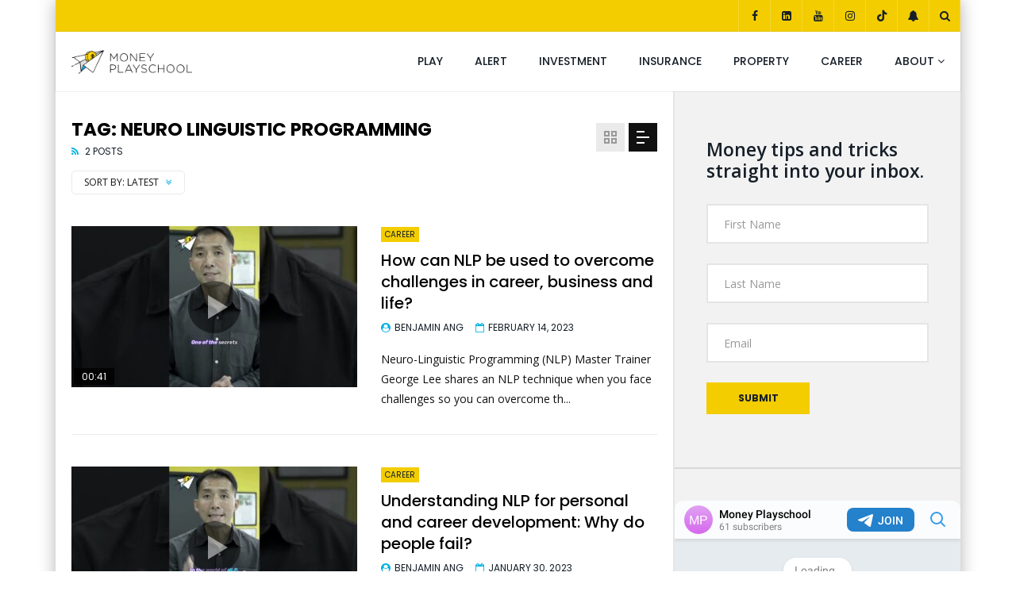

--- FILE ---
content_type: text/html; charset=UTF-8
request_url: https://moneyplayschool.com/tag/neuro-linguistic-programming/
body_size: 31872
content:
<!doctype html><html lang="en-US"><head><meta charset="UTF-8"><script defer src="[data-uri]"></script><script>class RocketLazyLoadScripts{constructor(){this.v="1.2.5.1",this.triggerEvents=["keydown","mousedown","mousemove","touchmove","touchstart","touchend","wheel"],this.userEventHandler=this._triggerListener.bind(this),this.touchStartHandler=this._onTouchStart.bind(this),this.touchMoveHandler=this._onTouchMove.bind(this),this.touchEndHandler=this._onTouchEnd.bind(this),this.clickHandler=this._onClick.bind(this),this.interceptedClicks=[],this.interceptedClickListeners=[],this._interceptClickListeners(this),window.addEventListener("pageshow",e=>{this.persisted=e.persisted,this.everythingLoaded&&this._triggerLastFunctions()}),document.addEventListener("DOMContentLoaded",()=>{this._preconnect3rdParties()}),this.delayedScripts={normal:[],async:[],defer:[]},this.trash=[],this.allJQueries=[]}_addUserInteractionListener(e){if(document.hidden){e._triggerListener();return}this.triggerEvents.forEach(t=>window.addEventListener(t,e.userEventHandler,{passive:!0})),window.addEventListener("touchstart",e.touchStartHandler,{passive:!0}),window.addEventListener("mousedown",e.touchStartHandler),document.addEventListener("visibilitychange",e.userEventHandler)}_removeUserInteractionListener(){this.triggerEvents.forEach(e=>window.removeEventListener(e,this.userEventHandler,{passive:!0})),document.removeEventListener("visibilitychange",this.userEventHandler)}_onTouchStart(e){"HTML"!==e.target.tagName&&(window.addEventListener("touchend",this.touchEndHandler),window.addEventListener("mouseup",this.touchEndHandler),window.addEventListener("touchmove",this.touchMoveHandler,{passive:!0}),window.addEventListener("mousemove",this.touchMoveHandler),e.target.addEventListener("click",this.clickHandler),this._disableOtherEventListeners(e.target,!0),this._renameDOMAttribute(e.target,"onclick","rocket-onclick"),this._pendingClickStarted())}_onTouchMove(e){window.removeEventListener("touchend",this.touchEndHandler),window.removeEventListener("mouseup",this.touchEndHandler),window.removeEventListener("touchmove",this.touchMoveHandler,{passive:!0}),window.removeEventListener("mousemove",this.touchMoveHandler),e.target.removeEventListener("click",this.clickHandler),this._disableOtherEventListeners(e.target,!1),this._renameDOMAttribute(e.target,"rocket-onclick","onclick"),this._pendingClickFinished()}_onTouchEnd(){window.removeEventListener("touchend",this.touchEndHandler),window.removeEventListener("mouseup",this.touchEndHandler),window.removeEventListener("touchmove",this.touchMoveHandler,{passive:!0}),window.removeEventListener("mousemove",this.touchMoveHandler)}_onClick(e){e.target.removeEventListener("click",this.clickHandler),this._disableOtherEventListeners(e.target,!1),this._renameDOMAttribute(e.target,"rocket-onclick","onclick"),this.interceptedClicks.push(e),e.preventDefault(),e.stopPropagation(),e.stopImmediatePropagation(),this._pendingClickFinished()}_replayClicks(){window.removeEventListener("touchstart",this.touchStartHandler,{passive:!0}),window.removeEventListener("mousedown",this.touchStartHandler),this.interceptedClicks.forEach(e=>{e.target.dispatchEvent(new MouseEvent("click",{view:e.view,bubbles:!0,cancelable:!0}))})}_interceptClickListeners(e){EventTarget.prototype.addEventListenerBase=EventTarget.prototype.addEventListener,EventTarget.prototype.addEventListener=function(t,i,r){"click"!==t||e.windowLoaded||i===e.clickHandler||e.interceptedClickListeners.push({target:this,func:i,options:r}),(this||window).addEventListenerBase(t,i,r)}}_disableOtherEventListeners(e,t){this.interceptedClickListeners.forEach(i=>{i.target===e&&(t?e.removeEventListener("click",i.func,i.options):e.addEventListener("click",i.func,i.options))}),e.parentNode!==document.documentElement&&this._disableOtherEventListeners(e.parentNode,t)}_waitForPendingClicks(){return new Promise(e=>{this._isClickPending?this._pendingClickFinished=e:e()})}_pendingClickStarted(){this._isClickPending=!0}_pendingClickFinished(){this._isClickPending=!1}_renameDOMAttribute(e,t,i){e.hasAttribute&&e.hasAttribute(t)&&(event.target.setAttribute(i,event.target.getAttribute(t)),event.target.removeAttribute(t))}_triggerListener(){this._removeUserInteractionListener(this),"loading"===document.readyState?document.addEventListener("DOMContentLoaded",this._loadEverythingNow.bind(this)):this._loadEverythingNow()}_preconnect3rdParties(){let e=[];document.querySelectorAll("script[type=rocketlazyloadscript][data-rocket-src]").forEach(t=>{let i=t.getAttribute("data-rocket-src");if(i&&0!==i.indexOf("data:")){0===i.indexOf("//")&&(i=location.protocol+i);try{let r=new URL(i).origin;r!==location.origin&&e.push({src:r,crossOrigin:t.crossOrigin||"module"===t.getAttribute("data-rocket-type")})}catch(n){}}}),e=[...new Map(e.map(e=>[JSON.stringify(e),e])).values()],this._batchInjectResourceHints(e,"preconnect")}async _loadEverythingNow(){this.lastBreath=Date.now(),this._delayEventListeners(this),this._delayJQueryReady(this),this._handleDocumentWrite(),this._registerAllDelayedScripts(),this._preloadAllScripts(),await this._loadScriptsFromList(this.delayedScripts.normal),await this._loadScriptsFromList(this.delayedScripts.defer),await this._loadScriptsFromList(this.delayedScripts.async);try{await this._triggerDOMContentLoaded(),await this._pendingWebpackRequests(this),await this._triggerWindowLoad()}catch(e){console.error(e)}window.dispatchEvent(new Event("rocket-allScriptsLoaded")),this.everythingLoaded=!0,this._waitForPendingClicks().then(()=>{this._replayClicks()}),this._emptyTrash()}_registerAllDelayedScripts(){document.querySelectorAll("script[type=rocketlazyloadscript]").forEach(e=>{e.hasAttribute("data-rocket-src")?e.hasAttribute("async")&&!1!==e.async?this.delayedScripts.async.push(e):e.hasAttribute("defer")&&!1!==e.defer||"module"===e.getAttribute("data-rocket-type")?this.delayedScripts.defer.push(e):this.delayedScripts.normal.push(e):this.delayedScripts.normal.push(e)})}async _transformScript(e){if(await this._littleBreath(),!0===e.noModule&&"noModule"in HTMLScriptElement.prototype){e.setAttribute("data-rocket-status","skipped");return}return new Promise(t=>{let i;function r(){(i||e).setAttribute("data-rocket-status","executed"),t()}try{if(navigator.userAgent.indexOf("Firefox/")>0||""===navigator.vendor)i=document.createElement("script"),[...e.attributes].forEach(e=>{let t=e.nodeName;"type"!==t&&("data-rocket-type"===t&&(t="type"),"data-rocket-src"===t&&(t="src"),i.setAttribute(t,e.nodeValue))}),e.text&&(i.text=e.text),i.hasAttribute("src")?(i.addEventListener("load",r),i.addEventListener("error",function(){i.setAttribute("data-rocket-status","failed"),t()}),setTimeout(()=>{i.isConnected||t()},1)):(i.text=e.text,r()),e.parentNode.replaceChild(i,e);else{let n=e.getAttribute("data-rocket-type"),s=e.getAttribute("data-rocket-src");n?(e.type=n,e.removeAttribute("data-rocket-type")):e.removeAttribute("type"),e.addEventListener("load",r),e.addEventListener("error",function(){e.setAttribute("data-rocket-status","failed"),t()}),s?(e.removeAttribute("data-rocket-src"),e.src=s):e.src="data:text/javascript;base64,"+window.btoa(unescape(encodeURIComponent(e.text)))}}catch(a){e.setAttribute("data-rocket-status","failed"),t()}})}async _loadScriptsFromList(e){let t=e.shift();return t&&t.isConnected?(await this._transformScript(t),this._loadScriptsFromList(e)):Promise.resolve()}_preloadAllScripts(){this._batchInjectResourceHints([...this.delayedScripts.normal,...this.delayedScripts.defer,...this.delayedScripts.async],"preload")}_batchInjectResourceHints(e,t){var i=document.createDocumentFragment();e.forEach(e=>{let r=e.getAttribute&&e.getAttribute("data-rocket-src")||e.src;if(r){let n=document.createElement("link");n.href=r,n.rel=t,"preconnect"!==t&&(n.as="script"),e.getAttribute&&"module"===e.getAttribute("data-rocket-type")&&(n.crossOrigin=!0),e.crossOrigin&&(n.crossOrigin=e.crossOrigin),e.integrity&&(n.integrity=e.integrity),i.appendChild(n),this.trash.push(n)}}),document.head.appendChild(i)}_delayEventListeners(e){let t={};function i(i,r){return t[r].eventsToRewrite.indexOf(i)>=0&&!e.everythingLoaded?"rocket-"+i:i}function r(e,r){var n;!t[n=e]&&(t[n]={originalFunctions:{add:n.addEventListener,remove:n.removeEventListener},eventsToRewrite:[]},n.addEventListener=function(){arguments[0]=i(arguments[0],n),t[n].originalFunctions.add.apply(n,arguments)},n.removeEventListener=function(){arguments[0]=i(arguments[0],n),t[n].originalFunctions.remove.apply(n,arguments)}),t[e].eventsToRewrite.push(r)}function n(t,i){let r=t[i];t[i]=null,Object.defineProperty(t,i,{get:()=>r||function(){},set(n){e.everythingLoaded?r=n:t["rocket"+i]=r=n}})}r(document,"DOMContentLoaded"),r(window,"DOMContentLoaded"),r(window,"load"),r(window,"pageshow"),r(document,"readystatechange"),n(document,"onreadystatechange"),n(window,"onload"),n(window,"onpageshow")}_delayJQueryReady(e){let t;function i(t){return e.everythingLoaded?t:t.split(" ").map(e=>"load"===e||0===e.indexOf("load.")?"rocket-jquery-load":e).join(" ")}function r(r){if(r&&r.fn&&!e.allJQueries.includes(r)){r.fn.ready=r.fn.init.prototype.ready=function(t){return e.domReadyFired?t.bind(document)(r):document.addEventListener("rocket-DOMContentLoaded",()=>t.bind(document)(r)),r([])};let n=r.fn.on;r.fn.on=r.fn.init.prototype.on=function(){return this[0]===window&&("string"==typeof arguments[0]||arguments[0]instanceof String?arguments[0]=i(arguments[0]):"object"==typeof arguments[0]&&Object.keys(arguments[0]).forEach(e=>{let t=arguments[0][e];delete arguments[0][e],arguments[0][i(e)]=t})),n.apply(this,arguments),this},e.allJQueries.push(r)}t=r}r(window.jQuery),Object.defineProperty(window,"jQuery",{get:()=>t,set(e){r(e)}})}async _pendingWebpackRequests(e){let t=document.querySelector("script[data-webpack]");async function i(){return new Promise(e=>{t.addEventListener("load",e),t.addEventListener("error",e)})}t&&(await i(),await e._requestAnimFrame(),await e._pendingWebpackRequests(e))}async _triggerDOMContentLoaded(){this.domReadyFired=!0,await this._littleBreath(),document.dispatchEvent(new Event("rocket-readystatechange")),await this._littleBreath(),document.rocketonreadystatechange&&document.rocketonreadystatechange(),await this._littleBreath(),document.dispatchEvent(new Event("rocket-DOMContentLoaded")),await this._littleBreath(),window.dispatchEvent(new Event("rocket-DOMContentLoaded"))}async _triggerWindowLoad(){await this._littleBreath(),document.dispatchEvent(new Event("rocket-readystatechange")),await this._littleBreath(),document.rocketonreadystatechange&&document.rocketonreadystatechange(),await this._littleBreath(),window.dispatchEvent(new Event("rocket-load")),await this._littleBreath(),window.rocketonload&&window.rocketonload(),await this._littleBreath(),this.allJQueries.forEach(e=>e(window).trigger("rocket-jquery-load")),await this._littleBreath();let e=new Event("rocket-pageshow");e.persisted=this.persisted,window.dispatchEvent(e),await this._littleBreath(),window.rocketonpageshow&&window.rocketonpageshow({persisted:this.persisted}),this.windowLoaded=!0}_triggerLastFunctions(){document.onreadystatechange&&document.onreadystatechange(),window.onload&&window.onload(),window.onpageshow&&window.onpageshow({persisted:this.persisted})}_handleDocumentWrite(){let e=new Map;document.write=document.writeln=function(t){let i=document.currentScript;i||console.error("WPRocket unable to document.write this: "+t);let r=document.createRange(),n=i.parentElement,s=e.get(i);void 0===s&&(s=i.nextSibling,e.set(i,s));let a=document.createDocumentFragment();r.setStart(a,0),a.appendChild(r.createContextualFragment(t)),n.insertBefore(a,s)}}async _littleBreath(){Date.now()-this.lastBreath>45&&(await this._requestAnimFrame(),this.lastBreath=Date.now())}async _requestAnimFrame(){return document.hidden?new Promise(e=>setTimeout(e)):new Promise(e=>requestAnimationFrame(e))}_emptyTrash(){this.trash.forEach(e=>e.remove())}static run(){let e=new RocketLazyLoadScripts;e._addUserInteractionListener(e)}}RocketLazyLoadScripts.run();</script> <meta name="viewport" content="width=device-width, initial-scale=1, maximum-scale=1"><link rel="stylesheet" id="ao_optimized_gfonts" href="https://fonts.googleapis.com/css?family=Poppins%3A400%2C500%2C700%7COpen%20Sans%7COpen%20Sans%3A100%2C100italic%2C200%2C200italic%2C300%2C300italic%2C400%2C400italic%2C500%2C500italic%2C600%2C600italic%2C700%2C700italic%2C800%2C800italic%2C900%2C900italic%7CPoppins%3A400%2C500%2C700%7COpen%20Sans%7COpen%20Sans%3A100%2C100italic%2C200%2C200italic%2C300%2C300italic%2C400%2C400italic%2C500%2C500italic%2C600%2C600italic%2C700%2C700italic%2C800%2C800italic%2C900%2C900italic%7CPoppins%3A400%2C500%2C700%7COpen%20Sans%7COpen%20Sans%3A100%2C100italic%2C200%2C200italic%2C300%2C300italic%2C400%2C400italic%2C500%2C500italic%2C600%2C600italic%2C700%2C700italic%2C800%2C800italic%2C900%2C900italic&amp;display=swap"><link rel="profile" href="http://gmpg.org/xfn/11"><meta name='robots' content='index, follow, max-image-preview:large, max-snippet:-1, max-video-preview:-1' /><title>Neuro Linguistic Programming Archives - Money Playschool</title><noscript></noscript><link rel="canonical" href="https://moneyplayschool.com/tag/neuro-linguistic-programming/" /><meta property="og:locale" content="en_US" /><meta property="og:type" content="article" /><meta property="og:title" content="Neuro Linguistic Programming Archives - Money Playschool" /><meta property="og:url" content="https://moneyplayschool.com/tag/neuro-linguistic-programming/" /><meta property="og:site_name" content="Money Playschool" /><meta name="twitter:card" content="summary_large_image" /> <script type="application/ld+json" class="yoast-schema-graph">{"@context":"https://schema.org","@graph":[{"@type":"CollectionPage","@id":"https://moneyplayschool.com/tag/neuro-linguistic-programming/","url":"https://moneyplayschool.com/tag/neuro-linguistic-programming/","name":"Neuro Linguistic Programming Archives - Money Playschool","isPartOf":{"@id":"https://moneyplayschool.com/#website"},"primaryImageOfPage":{"@id":"https://moneyplayschool.com/tag/neuro-linguistic-programming/#primaryimage"},"image":{"@id":"https://moneyplayschool.com/tag/neuro-linguistic-programming/#primaryimage"},"thumbnailUrl":"https://images.moneyplayschool.com/uploads/2023/03/27125515/id-66g6exgw2t4-youtube-automatic.jpg","breadcrumb":{"@id":"https://moneyplayschool.com/tag/neuro-linguistic-programming/#breadcrumb"},"inLanguage":"en-US"},{"@type":"ImageObject","inLanguage":"en-US","@id":"https://moneyplayschool.com/tag/neuro-linguistic-programming/#primaryimage","url":"https://images.moneyplayschool.com/uploads/2023/03/27125515/id-66g6exgw2t4-youtube-automatic.jpg","contentUrl":"https://images.moneyplayschool.com/uploads/2023/03/27125515/id-66g6exgw2t4-youtube-automatic.jpg","width":1280,"height":720},{"@type":"BreadcrumbList","@id":"https://moneyplayschool.com/tag/neuro-linguistic-programming/#breadcrumb","itemListElement":[{"@type":"ListItem","position":1,"name":"Home","item":"https://moneyplayschool.com/"},{"@type":"ListItem","position":2,"name":"Neuro Linguistic Programming"}]},{"@type":"WebSite","@id":"https://moneyplayschool.com/#website","url":"https://moneyplayschool.com/","name":"Money Playschool","description":"Your money guide to adulting","publisher":{"@id":"https://moneyplayschool.com/#organization"},"potentialAction":[{"@type":"SearchAction","target":{"@type":"EntryPoint","urlTemplate":"https://moneyplayschool.com/?s={search_term_string}"},"query-input":"required name=search_term_string"}],"inLanguage":"en-US"},{"@type":"Organization","@id":"https://moneyplayschool.com/#organization","name":"Money PlaySchool","url":"https://moneyplayschool.com/","logo":{"@type":"ImageObject","inLanguage":"en-US","@id":"https://moneyplayschool.com/#/schema/logo/image/","url":"http://10.0.57.83/wp-content/uploads/2021/07/MoneyPlaySchool-icon-square.png","contentUrl":"http://10.0.57.83/wp-content/uploads/2021/07/MoneyPlaySchool-icon-square.png","width":512,"height":512,"caption":"Money PlaySchool"},"image":{"@id":"https://moneyplayschool.com/#/schema/logo/image/"}}]}</script> <link rel='dns-prefetch' href='//moneyplayschool.com' /><link rel='dns-prefetch' href='//www.googletagmanager.com' /><link rel='dns-prefetch' href='//connect.facebook.net' /><link rel='dns-prefetch' href='//fonts.gstatic.com' /><link rel='dns-prefetch' href='//use.fontawesome.com' /><link rel='dns-prefetch' href='//maxcdn.bootstrapcdn.com' /><link href='https://fonts.gstatic.com' crossorigin rel='preconnect' /><link href='https://telegram.org' rel='preconnect' /><link href='https://www.googletagmanager.com' rel='preconnect' /><link href='https://apps.elfsight.com' rel='preconnect' /><link href='https://www.google-analytics.com' rel='preconnect' /><link href='https://www.gstatic.com' rel='preconnect' /><link rel="alternate" type="application/rss+xml" title="Money Playschool &raquo; Feed" href="https://moneyplayschool.com/feed/" /><link rel="alternate" type="application/rss+xml" title="Money Playschool &raquo; Comments Feed" href="https://moneyplayschool.com/comments/feed/" /><link rel="alternate" type="application/rss+xml" title="Money Playschool &raquo; Neuro Linguistic Programming Tag Feed" href="https://moneyplayschool.com/tag/neuro-linguistic-programming/feed/" />  <script type="rocketlazyloadscript" data-rocket-src="//www.googletagmanager.com/gtag/js?id=G-FWPHXZCXNE"  data-cfasync="false" data-wpfc-render="false" data-rocket-type="text/javascript" async></script> <script type="rocketlazyloadscript" data-cfasync="false" data-wpfc-render="false" data-rocket-type="text/javascript">var mi_version = '9.11.0';
				var mi_track_user = true;
				var mi_no_track_reason = '';
								var MonsterInsightsDefaultLocations = {"page_location":"https:\/\/moneyplayschool.com\/tag\/neuro-linguistic-programming\/"};
								if ( typeof MonsterInsightsPrivacyGuardFilter === 'function' ) {
					var MonsterInsightsLocations = (typeof MonsterInsightsExcludeQuery === 'object') ? MonsterInsightsPrivacyGuardFilter( MonsterInsightsExcludeQuery ) : MonsterInsightsPrivacyGuardFilter( MonsterInsightsDefaultLocations );
				} else {
					var MonsterInsightsLocations = (typeof MonsterInsightsExcludeQuery === 'object') ? MonsterInsightsExcludeQuery : MonsterInsightsDefaultLocations;
				}

								var disableStrs = [
										'ga-disable-G-FWPHXZCXNE',
									];

				/* Function to detect opted out users */
				function __gtagTrackerIsOptedOut() {
					for (var index = 0; index < disableStrs.length; index++) {
						if (document.cookie.indexOf(disableStrs[index] + '=true') > -1) {
							return true;
						}
					}

					return false;
				}

				/* Disable tracking if the opt-out cookie exists. */
				if (__gtagTrackerIsOptedOut()) {
					for (var index = 0; index < disableStrs.length; index++) {
						window[disableStrs[index]] = true;
					}
				}

				/* Opt-out function */
				function __gtagTrackerOptout() {
					for (var index = 0; index < disableStrs.length; index++) {
						document.cookie = disableStrs[index] + '=true; expires=Thu, 31 Dec 2099 23:59:59 UTC; path=/';
						window[disableStrs[index]] = true;
					}
				}

				if ('undefined' === typeof gaOptout) {
					function gaOptout() {
						__gtagTrackerOptout();
					}
				}
								window.dataLayer = window.dataLayer || [];

				window.MonsterInsightsDualTracker = {
					helpers: {},
					trackers: {},
				};
				if (mi_track_user) {
					function __gtagDataLayer() {
						dataLayer.push(arguments);
					}

					function __gtagTracker(type, name, parameters) {
						if (!parameters) {
							parameters = {};
						}

						if (parameters.send_to) {
							__gtagDataLayer.apply(null, arguments);
							return;
						}

						if (type === 'event') {
														parameters.send_to = monsterinsights_frontend.v4_id;
							var hookName = name;
							if (typeof parameters['event_category'] !== 'undefined') {
								hookName = parameters['event_category'] + ':' + name;
							}

							if (typeof MonsterInsightsDualTracker.trackers[hookName] !== 'undefined') {
								MonsterInsightsDualTracker.trackers[hookName](parameters);
							} else {
								__gtagDataLayer('event', name, parameters);
							}
							
						} else {
							__gtagDataLayer.apply(null, arguments);
						}
					}

					__gtagTracker('js', new Date());
					__gtagTracker('set', {
						'developer_id.dZGIzZG': true,
											});
					if ( MonsterInsightsLocations.page_location ) {
						__gtagTracker('set', MonsterInsightsLocations);
					}
										__gtagTracker('config', 'G-FWPHXZCXNE', {"forceSSL":"true","link_attribution":"true"} );
										window.gtag = __gtagTracker;										(function () {
						/* https://developers.google.com/analytics/devguides/collection/analyticsjs/ */
						/* ga and __gaTracker compatibility shim. */
						var noopfn = function () {
							return null;
						};
						var newtracker = function () {
							return new Tracker();
						};
						var Tracker = function () {
							return null;
						};
						var p = Tracker.prototype;
						p.get = noopfn;
						p.set = noopfn;
						p.send = function () {
							var args = Array.prototype.slice.call(arguments);
							args.unshift('send');
							__gaTracker.apply(null, args);
						};
						var __gaTracker = function () {
							var len = arguments.length;
							if (len === 0) {
								return;
							}
							var f = arguments[len - 1];
							if (typeof f !== 'object' || f === null || typeof f.hitCallback !== 'function') {
								if ('send' === arguments[0]) {
									var hitConverted, hitObject = false, action;
									if ('event' === arguments[1]) {
										if ('undefined' !== typeof arguments[3]) {
											hitObject = {
												'eventAction': arguments[3],
												'eventCategory': arguments[2],
												'eventLabel': arguments[4],
												'value': arguments[5] ? arguments[5] : 1,
											}
										}
									}
									if ('pageview' === arguments[1]) {
										if ('undefined' !== typeof arguments[2]) {
											hitObject = {
												'eventAction': 'page_view',
												'page_path': arguments[2],
											}
										}
									}
									if (typeof arguments[2] === 'object') {
										hitObject = arguments[2];
									}
									if (typeof arguments[5] === 'object') {
										Object.assign(hitObject, arguments[5]);
									}
									if ('undefined' !== typeof arguments[1].hitType) {
										hitObject = arguments[1];
										if ('pageview' === hitObject.hitType) {
											hitObject.eventAction = 'page_view';
										}
									}
									if (hitObject) {
										action = 'timing' === arguments[1].hitType ? 'timing_complete' : hitObject.eventAction;
										hitConverted = mapArgs(hitObject);
										__gtagTracker('event', action, hitConverted);
									}
								}
								return;
							}

							function mapArgs(args) {
								var arg, hit = {};
								var gaMap = {
									'eventCategory': 'event_category',
									'eventAction': 'event_action',
									'eventLabel': 'event_label',
									'eventValue': 'event_value',
									'nonInteraction': 'non_interaction',
									'timingCategory': 'event_category',
									'timingVar': 'name',
									'timingValue': 'value',
									'timingLabel': 'event_label',
									'page': 'page_path',
									'location': 'page_location',
									'title': 'page_title',
									'referrer' : 'page_referrer',
								};
								for (arg in args) {
																		if (!(!args.hasOwnProperty(arg) || !gaMap.hasOwnProperty(arg))) {
										hit[gaMap[arg]] = args[arg];
									} else {
										hit[arg] = args[arg];
									}
								}
								return hit;
							}

							try {
								f.hitCallback();
							} catch (ex) {
							}
						};
						__gaTracker.create = newtracker;
						__gaTracker.getByName = newtracker;
						__gaTracker.getAll = function () {
							return [];
						};
						__gaTracker.remove = noopfn;
						__gaTracker.loaded = true;
						window['__gaTracker'] = __gaTracker;
					})();
									} else {
										console.log("");
					(function () {
						function __gtagTracker() {
							return null;
						}

						window['__gtagTracker'] = __gtagTracker;
						window['gtag'] = __gtagTracker;
					})();
									}</script> <style id='wp-img-auto-sizes-contain-inline-css' type='text/css'>img:is([sizes=auto i],[sizes^="auto," i]){contain-intrinsic-size:3000px 1500px}
/*# sourceURL=wp-img-auto-sizes-contain-inline-css */</style><link rel='stylesheet' id='wp-block-library-css' href='https://moneyplayschool.com/wp-includes/css/dist/block-library/style.min.css?ver=6.9' type='text/css' media='all' /><style id='global-styles-inline-css' type='text/css'>:root{--wp--preset--aspect-ratio--square: 1;--wp--preset--aspect-ratio--4-3: 4/3;--wp--preset--aspect-ratio--3-4: 3/4;--wp--preset--aspect-ratio--3-2: 3/2;--wp--preset--aspect-ratio--2-3: 2/3;--wp--preset--aspect-ratio--16-9: 16/9;--wp--preset--aspect-ratio--9-16: 9/16;--wp--preset--color--black: #000000;--wp--preset--color--cyan-bluish-gray: #abb8c3;--wp--preset--color--white: #ffffff;--wp--preset--color--pale-pink: #f78da7;--wp--preset--color--vivid-red: #cf2e2e;--wp--preset--color--luminous-vivid-orange: #ff6900;--wp--preset--color--luminous-vivid-amber: #fcb900;--wp--preset--color--light-green-cyan: #7bdcb5;--wp--preset--color--vivid-green-cyan: #00d084;--wp--preset--color--pale-cyan-blue: #8ed1fc;--wp--preset--color--vivid-cyan-blue: #0693e3;--wp--preset--color--vivid-purple: #9b51e0;--wp--preset--gradient--vivid-cyan-blue-to-vivid-purple: linear-gradient(135deg,rgb(6,147,227) 0%,rgb(155,81,224) 100%);--wp--preset--gradient--light-green-cyan-to-vivid-green-cyan: linear-gradient(135deg,rgb(122,220,180) 0%,rgb(0,208,130) 100%);--wp--preset--gradient--luminous-vivid-amber-to-luminous-vivid-orange: linear-gradient(135deg,rgb(252,185,0) 0%,rgb(255,105,0) 100%);--wp--preset--gradient--luminous-vivid-orange-to-vivid-red: linear-gradient(135deg,rgb(255,105,0) 0%,rgb(207,46,46) 100%);--wp--preset--gradient--very-light-gray-to-cyan-bluish-gray: linear-gradient(135deg,rgb(238,238,238) 0%,rgb(169,184,195) 100%);--wp--preset--gradient--cool-to-warm-spectrum: linear-gradient(135deg,rgb(74,234,220) 0%,rgb(151,120,209) 20%,rgb(207,42,186) 40%,rgb(238,44,130) 60%,rgb(251,105,98) 80%,rgb(254,248,76) 100%);--wp--preset--gradient--blush-light-purple: linear-gradient(135deg,rgb(255,206,236) 0%,rgb(152,150,240) 100%);--wp--preset--gradient--blush-bordeaux: linear-gradient(135deg,rgb(254,205,165) 0%,rgb(254,45,45) 50%,rgb(107,0,62) 100%);--wp--preset--gradient--luminous-dusk: linear-gradient(135deg,rgb(255,203,112) 0%,rgb(199,81,192) 50%,rgb(65,88,208) 100%);--wp--preset--gradient--pale-ocean: linear-gradient(135deg,rgb(255,245,203) 0%,rgb(182,227,212) 50%,rgb(51,167,181) 100%);--wp--preset--gradient--electric-grass: linear-gradient(135deg,rgb(202,248,128) 0%,rgb(113,206,126) 100%);--wp--preset--gradient--midnight: linear-gradient(135deg,rgb(2,3,129) 0%,rgb(40,116,252) 100%);--wp--preset--font-size--small: 13px;--wp--preset--font-size--medium: 20px;--wp--preset--font-size--large: 36px;--wp--preset--font-size--x-large: 42px;--wp--preset--spacing--20: 0.44rem;--wp--preset--spacing--30: 0.67rem;--wp--preset--spacing--40: 1rem;--wp--preset--spacing--50: 1.5rem;--wp--preset--spacing--60: 2.25rem;--wp--preset--spacing--70: 3.38rem;--wp--preset--spacing--80: 5.06rem;--wp--preset--shadow--natural: 6px 6px 9px rgba(0, 0, 0, 0.2);--wp--preset--shadow--deep: 12px 12px 50px rgba(0, 0, 0, 0.4);--wp--preset--shadow--sharp: 6px 6px 0px rgba(0, 0, 0, 0.2);--wp--preset--shadow--outlined: 6px 6px 0px -3px rgb(255, 255, 255), 6px 6px rgb(0, 0, 0);--wp--preset--shadow--crisp: 6px 6px 0px rgb(0, 0, 0);}:where(.is-layout-flex){gap: 0.5em;}:where(.is-layout-grid){gap: 0.5em;}body .is-layout-flex{display: flex;}.is-layout-flex{flex-wrap: wrap;align-items: center;}.is-layout-flex > :is(*, div){margin: 0;}body .is-layout-grid{display: grid;}.is-layout-grid > :is(*, div){margin: 0;}:where(.wp-block-columns.is-layout-flex){gap: 2em;}:where(.wp-block-columns.is-layout-grid){gap: 2em;}:where(.wp-block-post-template.is-layout-flex){gap: 1.25em;}:where(.wp-block-post-template.is-layout-grid){gap: 1.25em;}.has-black-color{color: var(--wp--preset--color--black) !important;}.has-cyan-bluish-gray-color{color: var(--wp--preset--color--cyan-bluish-gray) !important;}.has-white-color{color: var(--wp--preset--color--white) !important;}.has-pale-pink-color{color: var(--wp--preset--color--pale-pink) !important;}.has-vivid-red-color{color: var(--wp--preset--color--vivid-red) !important;}.has-luminous-vivid-orange-color{color: var(--wp--preset--color--luminous-vivid-orange) !important;}.has-luminous-vivid-amber-color{color: var(--wp--preset--color--luminous-vivid-amber) !important;}.has-light-green-cyan-color{color: var(--wp--preset--color--light-green-cyan) !important;}.has-vivid-green-cyan-color{color: var(--wp--preset--color--vivid-green-cyan) !important;}.has-pale-cyan-blue-color{color: var(--wp--preset--color--pale-cyan-blue) !important;}.has-vivid-cyan-blue-color{color: var(--wp--preset--color--vivid-cyan-blue) !important;}.has-vivid-purple-color{color: var(--wp--preset--color--vivid-purple) !important;}.has-black-background-color{background-color: var(--wp--preset--color--black) !important;}.has-cyan-bluish-gray-background-color{background-color: var(--wp--preset--color--cyan-bluish-gray) !important;}.has-white-background-color{background-color: var(--wp--preset--color--white) !important;}.has-pale-pink-background-color{background-color: var(--wp--preset--color--pale-pink) !important;}.has-vivid-red-background-color{background-color: var(--wp--preset--color--vivid-red) !important;}.has-luminous-vivid-orange-background-color{background-color: var(--wp--preset--color--luminous-vivid-orange) !important;}.has-luminous-vivid-amber-background-color{background-color: var(--wp--preset--color--luminous-vivid-amber) !important;}.has-light-green-cyan-background-color{background-color: var(--wp--preset--color--light-green-cyan) !important;}.has-vivid-green-cyan-background-color{background-color: var(--wp--preset--color--vivid-green-cyan) !important;}.has-pale-cyan-blue-background-color{background-color: var(--wp--preset--color--pale-cyan-blue) !important;}.has-vivid-cyan-blue-background-color{background-color: var(--wp--preset--color--vivid-cyan-blue) !important;}.has-vivid-purple-background-color{background-color: var(--wp--preset--color--vivid-purple) !important;}.has-black-border-color{border-color: var(--wp--preset--color--black) !important;}.has-cyan-bluish-gray-border-color{border-color: var(--wp--preset--color--cyan-bluish-gray) !important;}.has-white-border-color{border-color: var(--wp--preset--color--white) !important;}.has-pale-pink-border-color{border-color: var(--wp--preset--color--pale-pink) !important;}.has-vivid-red-border-color{border-color: var(--wp--preset--color--vivid-red) !important;}.has-luminous-vivid-orange-border-color{border-color: var(--wp--preset--color--luminous-vivid-orange) !important;}.has-luminous-vivid-amber-border-color{border-color: var(--wp--preset--color--luminous-vivid-amber) !important;}.has-light-green-cyan-border-color{border-color: var(--wp--preset--color--light-green-cyan) !important;}.has-vivid-green-cyan-border-color{border-color: var(--wp--preset--color--vivid-green-cyan) !important;}.has-pale-cyan-blue-border-color{border-color: var(--wp--preset--color--pale-cyan-blue) !important;}.has-vivid-cyan-blue-border-color{border-color: var(--wp--preset--color--vivid-cyan-blue) !important;}.has-vivid-purple-border-color{border-color: var(--wp--preset--color--vivid-purple) !important;}.has-vivid-cyan-blue-to-vivid-purple-gradient-background{background: var(--wp--preset--gradient--vivid-cyan-blue-to-vivid-purple) !important;}.has-light-green-cyan-to-vivid-green-cyan-gradient-background{background: var(--wp--preset--gradient--light-green-cyan-to-vivid-green-cyan) !important;}.has-luminous-vivid-amber-to-luminous-vivid-orange-gradient-background{background: var(--wp--preset--gradient--luminous-vivid-amber-to-luminous-vivid-orange) !important;}.has-luminous-vivid-orange-to-vivid-red-gradient-background{background: var(--wp--preset--gradient--luminous-vivid-orange-to-vivid-red) !important;}.has-very-light-gray-to-cyan-bluish-gray-gradient-background{background: var(--wp--preset--gradient--very-light-gray-to-cyan-bluish-gray) !important;}.has-cool-to-warm-spectrum-gradient-background{background: var(--wp--preset--gradient--cool-to-warm-spectrum) !important;}.has-blush-light-purple-gradient-background{background: var(--wp--preset--gradient--blush-light-purple) !important;}.has-blush-bordeaux-gradient-background{background: var(--wp--preset--gradient--blush-bordeaux) !important;}.has-luminous-dusk-gradient-background{background: var(--wp--preset--gradient--luminous-dusk) !important;}.has-pale-ocean-gradient-background{background: var(--wp--preset--gradient--pale-ocean) !important;}.has-electric-grass-gradient-background{background: var(--wp--preset--gradient--electric-grass) !important;}.has-midnight-gradient-background{background: var(--wp--preset--gradient--midnight) !important;}.has-small-font-size{font-size: var(--wp--preset--font-size--small) !important;}.has-medium-font-size{font-size: var(--wp--preset--font-size--medium) !important;}.has-large-font-size{font-size: var(--wp--preset--font-size--large) !important;}.has-x-large-font-size{font-size: var(--wp--preset--font-size--x-large) !important;}
/*# sourceURL=global-styles-inline-css */</style><style id='classic-theme-styles-inline-css' type='text/css'>/*! This file is auto-generated */
.wp-block-button__link{color:#fff;background-color:#32373c;border-radius:9999px;box-shadow:none;text-decoration:none;padding:calc(.667em + 2px) calc(1.333em + 2px);font-size:1.125em}.wp-block-file__button{background:#32373c;color:#fff;text-decoration:none}
/*# sourceURL=/wp-includes/css/classic-themes.min.css */</style><link rel='stylesheet' id='wp-components-css' href='https://moneyplayschool.com/wp-includes/css/dist/components/style.min.css?ver=6.9' type='text/css' media='all' /><link rel='stylesheet' id='wptelegram_widget-blocks-0-css' href='https://moneyplayschool.com/wp-content/cache/autoptimize/css/autoptimize_single_9c91ac150f59ad4bfdad8cf1fb8baae1.css' type='text/css' media='all' /><style id='wptelegram_widget-blocks-0-inline-css' type='text/css'>:root {--wptelegram-widget-join-link-bg-color: #389ce9;--wptelegram-widget-join-link-color: #fff}
/*# sourceURL=wptelegram_widget-blocks-0-inline-css */</style><link rel='stylesheet' id='redux-extendify-styles-css' href='https://moneyplayschool.com/wp-content/cache/autoptimize/css/autoptimize_single_b49e6b83f7bd47e2b24fae34688e415c.css?ver=4.4.11' type='text/css' media='all' /><link rel='stylesheet' id='priority-navigation-css' href='https://moneyplayschool.com/wp-content/cache/autoptimize/css/autoptimize_single_5fa4f20162cf09cd339b797780992297.css?ver=2.9.9.9.9.3' type='text/css' media='all' /><link rel='stylesheet' id='select2-css' href='https://moneyplayschool.com/wp-content/plugins/vidorev-extensions/assets/front-end/select2/select2.min.css?ver=2.9.9.9.9.3' type='text/css' media='all' /><link rel='stylesheet' id='vidorev-plugin-css-css' href='https://moneyplayschool.com/wp-content/cache/autoptimize/css/autoptimize_single_89c4a358841f92c2151a0e689a2dc9b3.css?ver=2.9.9.9.9.3' type='text/css' media='all' /><link rel='stylesheet' id='mediaelement-css' href='https://moneyplayschool.com/wp-includes/js/mediaelement/mediaelementplayer-legacy.min.css?ver=4.2.17' type='text/css' media='all' /><link rel='stylesheet' id='wp-mediaelement-css' href='https://moneyplayschool.com/wp-includes/js/mediaelement/wp-mediaelement.min.css?ver=6.9' type='text/css' media='all' /><link rel='stylesheet' id='fluidplayer-css' href='https://moneyplayschool.com/wp-content/plugins/vidorev-extensions/assets/front-end/fluidplayer/fluidplayer.min.css?ver=2.9.9.9.9.3' type='text/css' media='all' /><link rel='stylesheet' id='plyrplayer-css' href='https://moneyplayschool.com/wp-content/cache/autoptimize/css/autoptimize_single_62ea5949d25fedaaf2c0e7f441bad9b7.css?ver=2.9.9.9.9.3' type='text/css' media='all' /><link rel='stylesheet' id='wp-pagenavi-css' href='https://moneyplayschool.com/wp-content/cache/autoptimize/css/autoptimize_single_73d29ecb3ae4eb2b78712fab3a46d32d.css?ver=2.70' type='text/css' media='all' /><link rel='stylesheet' id='wptelegram_widget-public-0-css' href='https://moneyplayschool.com/wp-content/cache/autoptimize/css/autoptimize_single_3989bae08228e295aa69ff151b59f97d.css' type='text/css' media='all' /><link rel='stylesheet' id='parent-style-css' href='https://moneyplayschool.com/wp-content/cache/autoptimize/css/autoptimize_single_00ba05498c1f329fe95d18a53603bc19.css?ver=6.9' type='text/css' media='all' /><link rel='stylesheet' id='font-awesome-css' href='https://moneyplayschool.com/wp-content/plugins/elementor/assets/lib/font-awesome/css/font-awesome.min.css?ver=4.7.0' type='text/css' media='all' /><link rel='stylesheet' id='font-awesome-5-all-css' href='https://moneyplayschool.com/wp-content/themes/vidorev/css/font-awesome/css/all.min.css?ver=5.13.0' type='text/css' media='all' /><link rel='stylesheet' id='font-awesome-4-shim-css' href='https://moneyplayschool.com/wp-content/themes/vidorev/css/font-awesome/css/v4-shims.min.css?ver=5.13.0' type='text/css' media='all' /><link rel='stylesheet' id='jquery-slick-css' href='https://moneyplayschool.com/wp-content/cache/autoptimize/css/autoptimize_single_7dd6efe7556ca666dca0126387feed72.css?ver=1.9.0' type='text/css' media='all' /><link rel='stylesheet' id='jquery-malihu-scroll-css' href='https://moneyplayschool.com/wp-content/themes/vidorev/css/malihu/jquery.mCustomScrollbar.min.css?ver=3.1.5' type='text/css' media='all' /><link rel='stylesheet' id='vidorev-extend-ie-css' href='https://moneyplayschool.com/wp-content/cache/autoptimize/css/autoptimize_single_888507254fe253ad1564b41bd724a1ca.css?ver=1.0.0' type='text/css' media='all' /><link rel='stylesheet' id='vidorev-style-css' href='https://moneyplayschool.com/wp-content/cache/autoptimize/css/autoptimize_single_5b6e56ff3ce91ee00ac906cdd4e155b1.css?ver=6.9' type='text/css' media='all' /><link rel='stylesheet' id='beeteam368_obj_wes_style-css' href='https://moneyplayschool.com/wp-content/cache/autoptimize/css/autoptimize_single_2513d9962f29521a53054a6d8eafb112.css?ver=1.0.0' type='text/css' media='all' /><style id='beeteam368_obj_wes_style-inline-css' type='text/css'>@media only screen and (-webkit-min-device-pixel-ratio: 2), (min-resolution: 192dpi){
									.nav-logo .nav-logo-img img.main-logo{
										opacity:0; visibility:hidden
									}
									.nav-logo .nav-logo-img a.logo-link{
										background:url("https://images.moneyplayschool.com/uploads/2021/07/01113835/MoneyPlaySchool-logo.png") no-repeat center; background-size:contain
									}									
								}@media only screen and (-webkit-min-device-pixel-ratio: 2) and (min-width:992px), (min-resolution: 192dpi) and (min-width:992px){
									.main-nav.sticky-menu .nav-logo-img img.sticky-logo{
										opacity:0; visibility:hidden
									}
									.main-nav.sticky-menu .nav-logo-img a.logo-link{
										background:url("https://images.moneyplayschool.com/uploads/2021/07/01113834/MoneyPlaySchool-logo-1.png") no-repeat center; background-size:contain
									}
								}@media only screen and (-webkit-min-device-pixel-ratio: 2) and (max-width:991px), (min-resolution: 192dpi) and (max-width:991px){
									.nav-logo .nav-logo-img img.main-logo-mobile{
										opacity:0; visibility:hidden
									}
									.nav-logo .nav-logo-img a.logo-link{
										background:url("https://images.moneyplayschool.com/uploads/2021/07/01113834/MoneyPlaySchool-logo-1.png") no-repeat center; background-size:contain
									}
								}#site-header{background-color:transparent;}header.entry-header.movie-style{
							background-image: url("https://moneyplayschool.com/wp-content/themes/vidorev/img/film-background.jpg");								
						}
			a:focus {
				color: #f3cd00;
			}
			a:hover {
				color: #f3cd00;
			}
			a.main-color-udr{
				color: #f3cd00;
			}			
			.dark-background a:focus {
				color: #f3cd00;
			}
			.dark-background a:hover {
				color: #f3cd00;
			}			
			button.white-style:hover, button.white-style:focus,
			input[type=button].white-style:hover,
			input[type=button].white-style:focus,
			input[type=submit].white-style:hover,
			input[type=submit].white-style:focus,
			input[type="reset"].white-style:hover,
			input[type="reset"].white-style:focus,
			.basic-button-default.white-style:hover,
			.basic-button-default.white-style:focus{
				color: #f3cd00;
			}
			
			.global-single-content .like-dislike-toolbar-footer .ld-t-item-content:hover > span {
				color: #f3cd00;
			}
			.global-single-content .like-dislike-toolbar-footer .ld-t-item-content.active-item > span {
				color: #f3cd00;
			}
			
			.popular-video-footer .popular-video-content .block-left .vid-title-main {
				color: #f3cd00;
			}
			
			.video-toolbar .toolbar-item-content:hover > span {
				color: #f3cd00;
			}
			.video-toolbar .toolbar-item-content.active-item > span {
				color: #f3cd00;
			}
			
			.top-watch-later-listing .remove-item-watch-later:hover {
				color: #f3cd00;
			}
			
			.list-default .post-item.sticky .post-title a:not(:hover),
			.list-blog .post-item.sticky .post-title a:not(:hover){
				color: #f3cd00;
			}
			
			#bbpress-forums ul.bbp-topics li.bbp-body p.bbp-topic-meta a.bbp-author-name,
			#bbpress-forums div.bbp-topic-author a.bbp-author-name,
			#bbpress-forums div.bbp-reply-author a.bbp-author-name,
			#bbpress-forums .bbp-topic-content ul.bbp-topic-revision-log a,
			#bbpress-forums .bbp-reply-content ul.bbp-topic-revision-log a,
			#bbpress-forums .bbp-reply-content ul.bbp-reply-revision-log a,
			#bbpress-forums div.bbp-template-notice p a.bbp-author-name,
			#bbpress-forums div.indicator-hint p a.bbp-author-name,
			.video-player-wrap .vidorev-membership-wrapper .vidorev-membership-content .membership-lock-text span.level-highlight,
			.pmpro_content_message,
			.pmpro_actionlinks a,
			.pmpro_actionlinks a:hover,
			small a,
			small a:hover,
			.dark-background small a,
			.dark-background small a:hover,
			#pmpro_form .pmpro_checkout h3 span.pmpro_checkout-h3-msg a,
			#pmpro_form .pmpro_checkout h3 span.pmpro_checkout-h3-msg a:hover,
			.woocommerce .product.type-product .product_meta > * a,
			body.header-vid-side div.asl_r .results .item span.highlighted,
			.woocommerce-info:before{
				color: #f3cd00;
			}
			
			
			
			blockquote{
				border-left-color:#f3cd00;
				border-right-color:#f3cd00;
			}
			
			.alphabet-filter a.active-item {				
				border-color: #f3cd00;
			}
			
			.dark-background .alphabet-filter a.active-item {				
				border-color: #f3cd00;
			}
			
			.video-load-icon {				
				border-left-color:#f3cd00;				
			}
			
			.dark-background .video-load-icon {				
				border-left-color: #f3cd00;
			}
			
			.list-blog .post-item .bloglisting-read-more:hover,
			.video-player-wrap .vidorev-membership-wrapper .vidorev-membership-content .membership-lock-text span.level-highlight,
			.pmpro_content_message,
			.download-lightbox .download-listing .download-package .package-title{
				border-color: #f3cd00;
			}
			
			.sc-playlist-wrapper{
				border-top-color:#f3cd00;
				border-bottom-color:#f3cd00;
			}
			
			.woocommerce-info{
				border-top-color:#f3cd00;
			}
			
			
				.slider-container button[type="button"].slick-arrow:hover,
				.slider-container button[type="button"].slick-arrow:focus {
					background-color: #f3cd00;
					background: linear-gradient(to left bottom, #f3cd00 50%, #5a4c00 50%);
					background: -webkit-linear-gradient(to left bottom, #f3cd00 50%, #5a4c00 50%);
					background: -moz-linear-gradient(to left bottom, #f3cd00 50%, #5a4c00 50%);
				}
				.slider-container .sync-slider-small .sync-item:before {					
					background-color: #f3cd00;
				}
				.sc-blocks-container .ajax-loading .video-load-icon {
					border-right-color: #f3cd00;
					border-bottom-color: #f3cd00;
				}
				.sc-blocks-container .filter-items .nav__dropdown .filter-item:hover {
					background-color: #f3cd00;
				}
				.sc-blocks-container .filter-items .nav__dropdown .filter-item.active-item {
					background-color: #f3cd00;
				}
				
			button:not([aria-controls]):not([aria-live]),
			input[type=button],
			input[type=submit],
			input[type="reset"],
			.basic-button-default,
			.next-content a,
			.prev-content a,
			.pmpro_btn, 
			.pmpro_btn:link, 
			.pmpro_content_message a, 
			.pmpro_content_message a:link,
			.pmpro_checkout .pmpro_btn,
			#nav-below.navigation a,
			.woocommerce #respond input#submit, 
			.woocommerce a.button, 
			.woocommerce button.button, 
			.woocommerce input.button{
				background-color: #f3cd00;
				background: linear-gradient(to left bottom, #f3cd00 50%, #5a4c00 50%);
				background: -webkit-linear-gradient(to left bottom, #f3cd00 50%, #5a4c00 50%);
				background: -moz-linear-gradient(to left bottom, #f3cd00 50%, #5a4c00 50%);
			}
			
			button:not([aria-controls]):not([aria-live]):visited,
			input[type=button]:visited,
			input[type=submit]:visited,
			input[type="reset"]:visited,
			.basic-button-default:visited,
			.next-content a:visited,
			.prev-content a:visited,
			.pmpro_btn:visited, 
			.pmpro_btn:link:visited, 
			.pmpro_content_message a:visited, 
			.pmpro_content_message a:link:visited,
			.pmpro_checkout .pmpro_btn:visited,
			#nav-below.navigation a:visited,
			.woocommerce #respond input#submit:visited, 
			.woocommerce a.button:visited, 
			.woocommerce button.button:visited, 
			.woocommerce input.button:visited{
				background-color: #f3cd00;
				background: linear-gradient(to left bottom, #f3cd00 50%, #5a4c00 50%);
				background: -webkit-linear-gradient(to left bottom, #f3cd00 50%, #5a4c00 50%);
				background: -moz-linear-gradient(to left bottom, #f3cd00 50%, #5a4c00 50%);
			}
			
			.main-nav{
				background-color: #f3cd00;
			}
			
			.nav-menu > ul > li:hover > a{
				background-color: #5a4c00;
			}
			
			.nav-menu > ul > li.current-menu-ancestor:not(.top-megamenu) > a, .nav-menu > ul > li.current-menu-item:not(.top-megamenu) > a{				
				background-color: #5a4c00;
			}
			
			.nav-menu > ul > li ul li:hover > a {
				background-color: #f3cd00;
			}
			
			.nav-menu > ul > li ul li.current-menu-ancestor > a, .nav-menu > ul > li ul li.current-menu-item > a{
				background-color: #f3cd00;
			}
			
			@media (min-width: 992px) {
				.header-sport .top-nav {
					background-color: #f3cd00;
				}
			}
			
			.top-search-box .top-search-box-wrapper .search-terms-textfield {				
				background-color: #5a4c00;				
			}
			
			.top-search-box .top-search-box-wrapper .search-terms-textfield:-webkit-autofill, 
			.top-search-box .top-search-box-wrapper .search-terms-textfield:-webkit-autofill:hover, 
			.top-search-box .top-search-box-wrapper .search-terms-textfield:-webkit-autofill:focus, 
			.top-search-box .top-search-box-wrapper .search-terms-textfield:focus:-webkit-autofill {
				background-color: #5a4c00 !important;
				-webkit-box-shadow: 0 0 0 50px #5a4c00 inset;
			}
			
			.vp-widget-post-layout.wg-single-slider .slick-dots > * > button:hover {
				background: #f3cd00;
			}
			.vp-widget-post-layout.wg-single-slider .slick-dots > *.slick-active > button {
				background: #f3cd00;
			}
			
			.list-blog .post-item .bloglisting-read-more:hover,
			.list-blog .post-item .bloglisting-read-more:hover:before, 
			.list-blog .post-item .bloglisting-read-more:hover:after{
				background-color: #f3cd00;
			}
			
			.categories-elm .category-item,
			.dark-background .categories-elm .category-item{
				background-color: #f3cd00;	
			}
			
			.widget .widget-title > span:not(.widget-arrow):after{
				background-color: #f3cd00;	
			}
			
			.widget.widget_wysija .widget_wysija_cont .error,
			.widget.widget_wysija .widget_wysija_cont .xdetailed-errors {
				background-color: #f3cd00;				
			}
			
			.post-item-wrap:hover .video-icon {
				background-color: #f3cd00;
			}
			
			.blog-pic-wrap:hover .video-icon {
				background-color: #f3cd00;
			}
			
			.video-icon.alway-active {
				background-color: #f3cd00;
			}
			
			@keyframes videoiconclick {
				from {
					transform: scale3d(1, 1, 1);
					background-color: #f3cd00;
				}
				50% {
					transform: scale3d(1.1, 1.1, 1.1);
					background-color: rgba(0, 0, 0, 0.5);
				}
				to {
					transform: scale3d(1, 1, 1);
					background-color: #f3cd00;
				}
			}
			@-webkit-keyframes videoiconclick {
				from {
					transform: scale3d(1, 1, 1);
					background-color: #f3cd00;
				}
				50% {
					transform: scale3d(1.1, 1.1, 1.1);
					background-color: rgba(0, 0, 0, 0.5);
				}
				to {
					transform: scale3d(1, 1, 1);
					background-color: #f3cd00;
				}
			}
			
			.watch-later-icon:hover {
				background-color: #f3cd00;
			}
			.watch-later-icon.active-item {
				background-color: #f3cd00;
			}
			
			.blog-pagination .wp-pagenavi-wrapper .wp-pagenavi .current,
			.blog-pagination .wp-pagenavi-wrapper .wp-pagenavi a:hover,
			.woocommerce nav.woocommerce-pagination .page-numbers li > *.current, 
			.woocommerce nav.woocommerce-pagination .page-numbers li > *:hover,
			.woocommerce nav.woocommerce-pagination .page-numbers li > *:focus {
				background-color: #f3cd00;
				background: linear-gradient(to left bottom, #f3cd00 50%, #5a4c00 50%);
				background: -webkit-linear-gradient(to left bottom, #f3cd00 50%, #5a4c00 50%);
				background: -moz-linear-gradient(to left bottom, #f3cd00 50%, #5a4c00 50%);
			}
			
			.infinite-la-fire {
				color: #f3cd00;				
			}
			
			body.active-alphabet-filter .alphabet-filter-icon {
				background-color: #f3cd00;
			}
			
			.alphabet-filter a.active-item {
				background-color: #f3cd00;
			}
			
			.dark-background .alphabet-filter a.active-item {
				background-color: #f3cd00;
			}
			
			.single-image-gallery .slick-dots > * > button:hover {
				background: #f3cd00;
			}
			.single-image-gallery .slick-dots > *.slick-active > button {
				background: #f3cd00;
			}
			
			.popular-video-footer .popular-video-content .slider-popular-container .slick-arrow:hover {
				background-color: #f3cd00;
				background: linear-gradient(to left bottom, #f3cd00 50%, #5a4c00 50%);
				background: -webkit-linear-gradient(to left bottom, #f3cd00 50%, #5a4c00 50%);
				background: -moz-linear-gradient(to left bottom, #f3cd00 50%, #5a4c00 50%);
			}
			
			.auto-next-icon.active-item {
				background-color: #f3cd00;
			}
			
			.auto-next-icon.big-style.active-item {
				background-color: #f3cd00;
			}
			
			.video-player-wrap .autoplay-off-elm:hover .video-icon {
				background-color: #f3cd00;
			}
			
			.video-player-wrap .player-muted:after {				
				background-color: #f3cd00;				
			}
			
			.video-lightbox-wrapper .listing-toolbar .toolbar-item.active-item:after {
				background-color: #f3cd00;
			}
			
			body .cleanlogin-notification.error,
			body .cleanlogin-notification.success {				
				background: #f3cd00;				
			}
			
			.nav-menu > ul > li.top-megamenu > ul .megamenu-menu > *:first-child .megamenu-item-heading:not(.hidden-item),
			.nav-menu > ul > li.top-megamenu > ul .megamenu-menu .megamenu-item-heading:hover, 
			.nav-menu > ul > li.top-megamenu > ul .megamenu-menu .megamenu-item-heading.active-item{
				background-color: #f3cd00;
			}
			
			#user-submitted-posts #usp_form div#usp-error-message.usp-callout-failure,
			#user-submitted-posts #usp_form div#usp-error-message .usp-error,
			#user-submitted-posts #usp_form ul.parsley-errors-list.filled li.parsley-required{
				background-color: #f3cd00;
			}
			
			
			#bbpress-forums li.bbp-header{
				background: #f3cd00;
			}
			#bbpress-forums div.bbp-breadcrumb ~ span#subscription-toggle .is-subscribed a.subscription-toggle{
				background-color: #f3cd00;
			}
			
			.img-lightbox-icon:hover:after{
				background-color: #f3cd00;
			}
			
			.video-sub-toolbar .toolbar-item-content.view-like-information .like-dislike-bar > span,
			.video-sub-toolbar .item-button:hover,
			.video-sub-toolbar .toolbar-item-content .report-form .report-info.report-no-data, 
			.video-sub-toolbar .toolbar-item-content .report-form .report-info.report-error,
			.director-element.single-element .actor-element-title span:after, 
			.director-element.single-element .director-element-title span:after, 
			.actor-element.single-element .actor-element-title span:after, 
			.actor-element.single-element .director-element-title span:after,
			.series-wrapper .series-item.active-item,
			.single-post-video-full-width-wrapper .series-wrapper .series-item.active-item,
			.video-player-wrap .other-ads-container .skip-ad .skip-text,
			.video-toolbar .toolbar-item-content.free-files-download,
			.woocommerce .widget_price_filter .ui-slider .ui-slider-handle,
			.woocommerce .widget_price_filter .ui-slider .ui-slider-range,
			.woocommerce div.product .woocommerce-tabs ul.tabs li:hover, 
			.woocommerce div.product .woocommerce-tabs ul.tabs li.active,
			.dark-background.woocommerce div.product .woocommerce-tabs ul.tabs li:hover, 
			.dark-background.woocommerce div.product .woocommerce-tabs ul.tabs li.active, 
			.dark-background .woocommerce div.product .woocommerce-tabs ul.tabs li:hover, 
			.dark-background .woocommerce div.product .woocommerce-tabs ul.tabs li.active,
			.duration-text .rating-average-dr,
			.slider-container.slider-9 .mCSB_scrollTools .mCSB_dragger .mCSB_dragger_bar,
			body.header-vid-side div.asl_r .mCSBap_scrollTools .mCSBap_dragger .mCSBap_dragger_bar,
			.slider-container.slider-9 .os-theme-dark .os-scrollbar > .os-scrollbar-track > .os-scrollbar-handle,
			.slider-container.slider-9 .os-theme-dark .os-scrollbar:hover > .os-scrollbar-track > .os-scrollbar-handle, 
			.slider-container.slider-9 .os-theme-dark .os-scrollbar > .os-scrollbar-track > .os-scrollbar-handle.active{
				background-color: #f3cd00;
			}
			
			.global-single-content .like-dislike-toolbar-footer .ld-t-item-content.active-item-sub > span {
				color: #00b1e2;
			}
			.video-toolbar .toolbar-item-content.active-item-sub > span {
				color: #00b1e2;
			}
			
			.global-single-content .like-dislike-toolbar-footer .ld-t-item-content .login-tooltip:after {				
				border-bottom-color: #00b1e2;				
			}
			.video-toolbar .toolbar-item-content .login-tooltip:after {				
				border-bottom-color: #00b1e2;				
			}
			.video-lightbox-wrapper .lib-contents .data-lightbox-content .ajax-comment-form.disable-comment .ajax-comment-form-wrapper .login-tooltip:after {				
				border-bottom-color: #00b1e2;
			}
			.video-sub-toolbar .toolbar-item-content .login-tooltip:after{
				border-bottom-color: #00b1e2;
			}			
			
			.widget.widget_wysija .widget_wysija_cont .updated,
			.widget.widget_wysija .widget_wysija_cont .login .message {
				background-color: #00b1e2;
			}
			.global-single-content .like-dislike-toolbar-footer .ld-t-item-content .login-tooltip {				
				background-color: #00b1e2;				
			}
			
			.video-toolbar .toolbar-item-content .login-tooltip {			
				background-color: #00b1e2;			
			}
			
			.video-lightbox-wrapper .lib-contents .data-lightbox-content .ajax-comment-form.disable-comment .ajax-comment-form-wrapper .login-tooltip {				
				background-color: #00b1e2;				
			}
			
			body .cleanlogin-notification.success {
				background: #00b1e2;
			}
			
			#user-submitted-posts #usp_form div#usp-success-message{
				background-color: #00b1e2;
			}			
			.video-sub-toolbar .item-button.active-item,
			.video-sub-toolbar .toolbar-item-content .report-form .report-info.report-success,
			.video-sub-toolbar .item-button.complete-action,
			.video-sub-toolbar .toolbar-item-content .login-tooltip{
				background-color: #00b1e2;
			}
			.main-nav{
				background-color: rgba(255,255,255,1);
			}
			
			.nav-menu > ul > li:hover > a{
				background-color: rgba(94,94,94,1);
			}
			
			.nav-menu > ul > li.current-menu-ancestor:not(.top-megamenu) > a, 
			.nav-menu > ul > li.current-menu-item:not(.top-megamenu) > a{				
				background-color: rgba(94,94,94,1);
			}
			
			.nav-menu > ul > li ul li:hover > a {
				background-color: rgba(255,255,255,1);
			}
			
			.nav-menu > ul > li ul li.current-menu-ancestor > a, 
			.nav-menu > ul > li ul li.current-menu-item > a{
				background-color: rgba(255,255,255,1);
			}
			
			@media (min-width: 992px) {
				.header-sport .top-nav {
					background-color: rgba(255,255,255,1);
				}
			}
			
			.top-search-box .top-search-box-wrapper .search-terms-textfield {				
				background-color: rgba(94,94,94,1);				
			}
			
			.top-search-box .top-search-box-wrapper .search-terms-textfield:-webkit-autofill, 
			.top-search-box .top-search-box-wrapper .search-terms-textfield:-webkit-autofill:hover, 
			.top-search-box .top-search-box-wrapper .search-terms-textfield:-webkit-autofill:focus, 
			.top-search-box .top-search-box-wrapper .search-terms-textfield:focus:-webkit-autofill {
				background-color: rgba(94,94,94,1) !important;
				-webkit-box-shadow: 0 0 0 50px rgba(94,94,94,1) inset;
			}.nav-menu > ul > div.menu > ul > li > a, 
			.nav-menu > ul > li > a{
				color:rgba(22,31,40,1);
			}
			
			.button-menu-mobile > *:before,
			.button-menu-mobile > *:nth-child(1):after, 
			.button-menu-mobile > *:nth-child(2):after, 
			.button-menu-mobile > *:nth-child(3):after{
				background-color:rgba(22,31,40,1);
			}
			
			.button-menu-mobile{
				border-color:rgba(22,31,40,1);
			}.nav-menu > ul > div.menu > ul > li:hover > a, 
			.nav-menu > ul > li:hover > a,
			.nav-menu > ul > div.menu > ul > li.current-menu-ancestor:not(.top-megamenu) > a, 
			.nav-menu > ul > div.menu > ul > li.current-menu-item:not(.top-megamenu) > a, 
			.nav-menu > ul > li.current-menu-ancestor:not(.top-megamenu) > a, 
			.nav-menu > ul > li.current-menu-item:not(.top-megamenu) > a{
				color:rgba(243,205,0,1);
			}.nav-menu > ul > div.menu > ul > li ul li, 
			.nav-menu > ul > li ul li{
				background-color:rgba(255,255,255,1);
			}
			.nav-menu > ul > div.menu > ul > li.top-megamenu > ul:before,
			.nav-menu > ul > li.top-megamenu > ul:before,
			.nav-menu > ul > div.menu > ul > li.top-megamenu > ul:after, 
			.nav-menu > ul > li.top-megamenu > ul:after{
				background-color:rgba(255,255,255,0.85);
			}
			.nav-menu > ul > li ul li:hover > a {
				background-color: rgba(243,205,0,1);
			}
			
			.nav-menu > ul > li ul li.current-menu-ancestor > a, 
			.nav-menu > ul > li ul li.current-menu-item > a{
				background-color: rgba(243,205,0,1);
			}
			
			.nav-menu > ul > div.menu > ul > li.top-megamenu > ul .megamenu-menu .megamenu-item-heading:hover, 
			.nav-menu > ul > div.menu > ul > li.top-megamenu > ul .megamenu-menu .megamenu-item-heading.active-item, 
			.nav-menu > ul > li.top-megamenu > ul .megamenu-menu .megamenu-item-heading:hover, 
			.nav-menu > ul > li.top-megamenu > ul .megamenu-menu .megamenu-item-heading.active-item,
			.nav-menu > ul > div.menu > ul > li.top-megamenu > ul .megamenu-menu > *:first-child .megamenu-item-heading:not(.hidden-item), 
			.nav-menu > ul > li.top-megamenu > ul .megamenu-menu > *:first-child .megamenu-item-heading:not(.hidden-item){
				background-color: rgba(243,205,0,1);
			}.nav-menu > ul > div.menu > ul > li ul li > a, 
			.nav-menu > ul > li ul li > a,
			.nav-menu > ul > div.menu > ul > li.top-megamenu > ul .megamenu-menu .megamenu-item-heading a, 
			.nav-menu > ul > li.top-megamenu > ul .megamenu-menu .megamenu-item-heading a{
				color:rgba(22,31,40,1);
			}.nav-menu > ul > div.menu > ul > li ul li:hover > a, 
			.nav-menu > ul > li ul li:hover > a,
			.nav-menu > ul > div.menu > ul > li ul li.current-menu-ancestor > a, 
			.nav-menu > ul > div.menu > ul > li ul li.current-menu-item > a, 
			.nav-menu > ul > li ul li.current-menu-ancestor > a, 
			.nav-menu > ul > li ul li.current-menu-item > a,
			.nav-menu > ul > div.menu > ul > li.top-megamenu > ul .megamenu-menu .megamenu-item-heading.active-item a, 
			.nav-menu > ul > li.top-megamenu > ul .megamenu-menu .megamenu-item-heading.active-item a{
				color:rgba(255,255,255,1);
			}	body,.body-typography,
								input:not([type]),input[type="text"],input[type="email"],input[type="url"],input[type="password"],input[type="search"],input[type="number"],input[type="tel"],input[type="range"],
								input[type="date"],input[type="month"],input[type="week"],input[type="time"],input[type="datetime"],input[type="datetime-local"],input[type="color"],textarea,select,
								#pmpro_form .pmpro_checkout h3 span.pmpro_checkout-h3-msg,.video-player-wrap .fluid_video_wrapper,body.header-vid-side div.asl_r .results .item .asl_desc, body.header-vid-side div.asl_s.searchsettings .asl_option_label
								{font-family:Open Sans;}
/*# sourceURL=beeteam368_obj_wes_style-inline-css */</style><link rel='stylesheet' id='wpdreams-asl-basic-css' href='https://moneyplayschool.com/wp-content/cache/autoptimize/css/autoptimize_single_0c80eea46a2695f4a89f7e8df5b4b94c.css?ver=4.13.2' type='text/css' media='all' /><style id='wpdreams-asl-basic-inline-css' type='text/css'>div[id*='ajaxsearchlitesettings'].searchsettings .asl_option_inner label {
						font-size: 0px !important;
						color: rgba(0, 0, 0, 0);
					}
					div[id*='ajaxsearchlitesettings'].searchsettings .asl_option_inner label:after {
						font-size: 11px !important;
						position: absolute;
						top: 0;
						left: 0;
						z-index: 1;
					}
					.asl_w_container {
						width: 100%;
						margin: 0px 0px 0px 0px;
						min-width: 200px;
					}
					div[id*='ajaxsearchlite'].asl_m {
						width: 100%;
					}
					div[id*='ajaxsearchliteres'].wpdreams_asl_results div.resdrg span.highlighted {
						font-weight: bold;
						color: #d9312b;
						background-color: #eee;
					}
					div[id*='ajaxsearchliteres'].wpdreams_asl_results .results img.asl_image {
						width: 70px;
						height: 70px;
						object-fit: cover;
					}
					div[id*='ajaxsearchlite'].asl_r .results {
						max-height: none;
					}
					div[id*='ajaxsearchlite'].asl_r {
						position: absolute;
					}
				
						div.asl_r.asl_w.vertical .results .item::after {
							display: block;
							position: absolute;
							bottom: 0;
							content: '';
							height: 1px;
							width: 100%;
							background: #D8D8D8;
						}
						div.asl_r.asl_w.vertical .results .item.asl_last_item::after {
							display: none;
						}
					
/*# sourceURL=wpdreams-asl-basic-inline-css */</style><link rel='stylesheet' id='wpdreams-asl-instance-css' href='https://moneyplayschool.com/wp-content/cache/autoptimize/css/autoptimize_single_3174c6856a9a534d015e5e43547daacd.css?ver=4.13.2' type='text/css' media='all' /> <noscript></noscript><script defer type="text/javascript" src="https://moneyplayschool.com/wp-content/plugins/google-analytics-for-wordpress/assets/js/frontend-gtag.min.js?ver=9.11.0" id="monsterinsights-frontend-script-js" data-wp-strategy="async"></script> <script data-cfasync="false" data-wpfc-render="false" type="text/javascript" id='monsterinsights-frontend-script-js-extra'>var monsterinsights_frontend = {"js_events_tracking":"true","download_extensions":"doc,pdf,ppt,zip,xls,docx,pptx,xlsx","inbound_paths":"[{\"path\":\"\\\/go\\\/\",\"label\":\"affiliate\"},{\"path\":\"\\\/recommend\\\/\",\"label\":\"affiliate\"}]","home_url":"https:\/\/moneyplayschool.com","hash_tracking":"false","v4_id":"G-FWPHXZCXNE"};</script> <script type="text/javascript" src="https://moneyplayschool.com/wp-includes/js/jquery/jquery.min.js?ver=3.7.1" id="jquery-core-js"></script> <script type="text/javascript" src="https://moneyplayschool.com/wp-includes/js/jquery/jquery-migrate.min.js?ver=3.4.1" id="jquery-migrate-js" defer></script> <script type="text/javascript" id="beeteam368_obj_wes-js-extra">var vidorev_jav_plugin_js_object = {"youtube_library_url":"https://www.youtube.com/iframe_api","vimeo_library_url":"https://player.vimeo.com/api/player.js","dailymotion_library_url":"https://api.dmcdn.net/all.js","facebook_library_url":"https://connect.facebook.net/en_US/sdk.js?ver=6.0#xfbml=1&version=v6.0","twitch_library_url":"https://player.twitch.tv/js/embed/v1.js","google_ima_library_url":"https://imasdk.googleapis.com/js/sdkloader/ima3.js","google_adsense_library_url":"https://pagead2.googlesyndication.com/pagead/js/adsbygoogle.js","jwplayer_library_url":"","mediaelement_library_url":"https://moneyplayschool.com/wp-content/plugins/vidorev-extensions/assets/front-end/mediaelement/mediaelement.all.js","fluidplayer_library_url":"https://moneyplayschool.com/wp-content/plugins/vidorev-extensions/assets/front-end/fluidplayer/fluidplayer.min.v25.js","plyr_library_url":"https://moneyplayschool.com/wp-content/plugins/vidorev-extensions/assets/front-end/plyr/plyr.min.js","imdb_logo_url":"https://moneyplayschool.com/wp-content/plugins/vidorev-extensions/assets/front-end/img/IMDB_Logo","youtube_rel":"no","youtube_modestbranding":"yes","youtube_showinfo":"yes","youtube_broadcasts_params":[],"hls_library_url":"https://moneyplayschool.com/wp-content/plugins/vidorev-extensions/assets/front-end/fluidplayer/hls.min.js","mpd_library_url":"https://moneyplayschool.com/wp-content/plugins/vidorev-extensions/assets/front-end/fluidplayer/dash.mediaplayer.min.js"};
var vidorev_jav_plugin_video_ads_object = [];
var vidorev_jav_plugin_fluidplayer_object = [];
var vidorev_jav_js_object = {"admin_ajax":"https://moneyplayschool.com/wp-admin/admin-ajax.php","query_vars":{"tag":"neuro-linguistic-programming","error":"","m":"","p":0,"post_parent":"","subpost":"","subpost_id":"","attachment":"","attachment_id":0,"name":"","pagename":"","page_id":0,"second":"","minute":"","hour":"","day":0,"monthnum":0,"year":0,"w":0,"category_name":"","cat":"","tag_id":369,"author":"","author_name":"","feed":"","tb":"","paged":0,"meta_key":"","meta_value":"","preview":"","s":"","sentence":"","title":"","fields":"all","menu_order":"","embed":"","category__in":[],"category__not_in":[],"category__and":[],"post__in":[],"post__not_in":[],"post_name__in":[],"tag__in":[],"tag__not_in":[],"tag__and":[],"tag_slug__in":["neuro-linguistic-programming"],"tag_slug__and":[],"post_parent__in":[],"post_parent__not_in":[],"author__in":[],"author__not_in":[],"search_columns":[],"ignore_sticky_posts":false,"suppress_filters":false,"cache_results":true,"update_post_term_cache":true,"update_menu_item_cache":false,"lazy_load_term_meta":true,"update_post_meta_cache":true,"post_type":"","posts_per_page":10,"nopaging":false,"comments_per_page":"50","no_found_rows":false,"order":"DESC"},"video_auto_play":"on","vid_auto_play_mute":"off","number_format":"short","single_post_comment_type":"facebook","origin_url":"https://moneyplayschool.com","is_user_logged_in":"","video_lightbox_suggested":"on","video_lightbox_comments":"on","translate_close":"Close","translate_suggested":"Suggested","translate_comments":"Live comments","translate_auto_next":"Auto next","translate_loading":"Loading","translate_public_comment":"Add a public comment","translate_post_comment":"Post comment","translate_reset":"Reset","translate_login_comment":"Please login to post a comment","translate_text_load_ad":"Loading advertisement...","translate_skip_ad":"Skip Ad","translate_skip_ad_in":"Skip ad in","translate_up_next":"Up next","translate_cancel":"cancel","translate_reported":"Reported","translate_confirm_delete":"Are you sure you want to delete this item?","translate_delete_success":"The post has been deleted.","translate_loading_preview":"Loading Preview","translate_currently_offline":"Currently Offline","translate_live_or_ended":"Live Streaming or Ended","theme_image_ratio":"","security":"0b9dfef4af","login_url":"","scrollbar_library":"malihu"};
var vidorev_jav_js_preview = [];
//# sourceURL=beeteam368_obj_wes-js-extra</script> <script type="text/javascript" src="https://moneyplayschool.com/wp-content/cache/autoptimize/js/autoptimize_single_caef3ace6139699b402c759ec05c3bff.js?ver=1.0.0" id="beeteam368_obj_wes-js" defer></script> <link rel="https://api.w.org/" href="https://moneyplayschool.com/wp-json/" /><link rel="alternate" title="JSON" type="application/json" href="https://moneyplayschool.com/wp-json/wp/v2/tags/369" /><link rel="EditURI" type="application/rsd+xml" title="RSD" href="https://moneyplayschool.com/xmlrpc.php?rsd" /><meta name="generator" content="WordPress 6.9" /><meta name="generator" content="Redux 4.4.11" /><link rel="preconnect" href="https://fonts.gstatic.com" crossorigin /><meta name="generator" content="Elementor 3.13.2; features: e_dom_optimization, e_optimized_assets_loading, e_optimized_css_loading, e_font_icon_svg, a11y_improvements, additional_custom_breakpoints; settings: css_print_method-external, google_font-enabled, font_display-auto"><meta property="fb:app_id" content="454790639207102" /><link rel="icon" href="https://images.moneyplayschool.com/uploads/2021/07/01113825/cropped-MoneyPlaySchool-icon-square-32x32.png" sizes="32x32" /><link rel="icon" href="https://images.moneyplayschool.com/uploads/2021/07/01113825/cropped-MoneyPlaySchool-icon-square-192x192.png" sizes="192x192" /><link rel="apple-touch-icon" href="https://images.moneyplayschool.com/uploads/2021/07/01113825/cropped-MoneyPlaySchool-icon-square-180x180.png" /><meta name="msapplication-TileImage" content="https://images.moneyplayschool.com/uploads/2021/07/01113825/cropped-MoneyPlaySchool-icon-square-270x270.png" /><style type="text/css" id="wp-custom-css">.widget.widget_wptelegram_widget_ajax_widget .widget-item-wrap{
	padding:0 !important;
}
.wptelegram-widget-ajax-widget iframe{
	border:0;
}
.top-nav.top-nav-control.dark-background{
	background: #F3CD00;
}
.social-block.s-grid.nav-style > li > a > span.icon i{
	color: #161F28 !important;
}

.social-block.s-grid.nav-style > li > a > span.icon:hover i{
	//color: #FFFFFF !important;
}

.nav-menu > ul > li.current-menu-ancestor:not(.top-megamenu) > a, .nav-menu > ul > li.current-menu-item:not(.top-megamenu) > a{
	background-color: #F3CD00;
	color: #161F28;
}
.nav-menu > ul > li.current-menu-ancestor:not(.top-megamenu) > a, .nav-menu > ul > li.current-menu-item:not(.top-megamenu) > a:hover{

	color: #FFFFFF;
}

.post-meta, .post-meta a{
	color: #161F28
}


i.fa{
	color: #00B1E2;
}

button:not([aria-controls]):not([aria-live]){
		background:#F3CD00;
		color: #161F28;
}

input[type="submit"]{
		background:#F3CD00;
		color: #161F28;
}


.nav-menu > ul > li:hover > a{
	background-color: transparent;
}
.header-default .main-nav, .header-tech .main-nav{
	-webkit-box-shadow: 0 0 1pxrgba(0, 0, 0, 0.35);
	box-shadow:rgba(0, 0, 0, 0.35) 0px 0px 1px;
}

#mc4wp-form-1 input[type="submit"]{
	background: #F3CD00;
	color: #161F28;
}
#mc4wp-form-1 input[type="submit"]:hover{
	background: #F3CD00;
	opacity: 0.9;
}
.categories-elm .category-item{
	color: #161F28 !important;
}
.elementor-button{
	background: #F3CD00 !important;
	color: #161F28 !important;
}
.elementor-button:hover{
opacity: 0.85;
}

.wp-block-quote{
	background: #FFFFFF;	
}

.wp-block-quote::before{
	color: #007cba;
}

.wp-block-quote > p {
	color: #007cba;
}
.basic-button-default{
	background:#f3cd00;	
	color: #161F28;
}
.basic-button-default:hover{
	background:#161F28;
	color: #FFFFFF;
}
body.archive.author .author-box{
	border: 0;
	border-bottom: 2px solid #e5e5e5;
}</style><link rel='stylesheet' id='redux-custom-fonts-css' href='//moneyplayschool.com/wp-content/uploads/redux/custom-fonts/fonts.css?ver=1766423286' type='text/css' media='all' /><link rel='stylesheet' id='elementor-frontend-css' href='https://moneyplayschool.com/wp-content/plugins/elementor/assets/css/frontend-lite.min.css?ver=3.13.2' type='text/css' media='all' /><link rel='stylesheet' id='elementor-post-363-css' href='https://moneyplayschool.com/wp-content/cache/autoptimize/css/autoptimize_single_e035eac5704ff1ca575d7caf8cdd4156.css?ver=1684163544' type='text/css' media='all' /><link rel='stylesheet' id='swiper-css' href='https://moneyplayschool.com/wp-content/plugins/elementor/assets/lib/swiper/css/swiper.min.css?ver=5.3.6' type='text/css' media='all' /><link rel='stylesheet' id='elementor-post-6-css' href='https://moneyplayschool.com/wp-content/cache/autoptimize/css/autoptimize_single_2aff178d10f6735803d0897d222a2db4.css?ver=1684163544' type='text/css' media='all' /><link rel='stylesheet' id='elementor-pro-css' href='https://moneyplayschool.com/wp-content/plugins/elementor-pro/assets/css/frontend-lite.min.css?ver=3.13.1' type='text/css' media='all' /><link rel='stylesheet' id='elementor-global-css' href='https://moneyplayschool.com/wp-content/cache/autoptimize/css/autoptimize_single_2805e1c517e5439475d4e7784f15eea2.css?ver=1684163544' type='text/css' media='all' /></head><body class="archive tag tag-neuro-linguistic-programming tag-369 wp-custom-logo wp-theme-vidorev wp-child-theme-mps-theme  sticky-menu-on sticky-sidebar-on main-layout-boxed is-sidebar sidebar-right disable-floating-video header-vid-tech beeteam368 elementor-default elementor-kit-6"><div id="site-wrap-parent" class="site-wrap-parent site-wrap-parent-control"><div id="site-wrap-children" class="site-wrap-children site-wrap-children-control"><header id="site-header" class="site-header header-tech site-header-control"><div class="top-nav top-nav-control dark-background"><div class="site__container fullwidth-vidorev-ctrl container-control"><div class="site__row auto-width"><div class="site__col float-left top-videos"><div class="top-video-content"><div class="top-video-wrap"></div></div></div><div class="site__col float-right top-social"><div class="top-social-content"><ul class="social-block s-grid nav-style"><li class="facebook-link"> <a href="https://www.facebook.com/MoneyPlaySchool/" title="Facebook" target="_blank"> <span class="icon"> <i class="fa fa-facebook"></i> </span> </a></li><li class="linkedin-link"> <a href="http://linkedin.com/company/MoneyPlaySchool" title="LinkedIn" target="_blank"> <span class="icon"> <i class="fa fa-linkedin"></i> </span> </a></li><li class="youtube-link"> <a href="https://www.youtube.com/channel/UCEXRALzE-IIuj4Mx-GUWmxg" title="Youtube" target="_blank"> <span class="icon"> <i class="fa fa-youtube"></i> </span> </a></li><li class="instagram-link"> <a href="https://www.instagram.com/moneyplayschool" title="Instagram" target="_blank"> <span class="icon"> <i class="fa fa-instagram"></i> </span> </a></li><li class="custom-fab fa-tiktok-link"> <a href="https://www.tiktok.com/@moneyplayschool" title="TikTok" target="_blank"> <span class="icon"> <i class="fab fa-tiktok"></i> </span> </a></li><li class="watch-later-elm"> <a href="#" title="Notifications" class="top-watch-dropdown"> <span class="icon"> <i class="fa fa-bell" aria-hidden="true"></i> <span class=""></span> </span> </a><ul class="top-watch-later-listing dark-background"><li class="top-watch-later-items no-video"></li><li class="watch-no-video"><div> <i class="fa fa-file-video-o" aria-hidden="true"></i><br> Don&#039;t miss new videos<br> Sign in to see updates from your favourite channels<br><br> <br></div></li></ul></li><li class="top-search-elm top-search-elm-control"> <a href="#" title="Search" class="top-search-dropdown top-search-dropdown-control"> <span class="icon"> <i class="fa fa-search" aria-hidden="true"></i> </span> </a><ul class="dark-background"><li class="top-search-box-dropdown"><form action="https://moneyplayschool.com/" method="get"> <input class="search-terms-textfield search-terms-textfield-control" autocomplete="off" type="text" placeholder="Type and hit enter ..." name="s" value=""> <input type="submit" value="Search"></form></li></ul></li></ul></div></div></div></div></div><div class="nav-wrap nav-wrap-control"><div class="main-nav main-nav-control"><div class="site__container fullwidth-vidorev-ctrl container-control"><div class="site__row auto-width"><div class="site__col float-left nav-logo"><div class="nav-logo-img"> <a href="https://moneyplayschool.com/" title="Money Playschool" class="logo-link"> <img src="https://images.moneyplayschool.com/uploads/2021/07/01113835/MoneyPlaySchool-logo.png" alt="Money Playschool" class="main-logo" width="auto" height="auto"> <noscript><img src="https://images.moneyplayschool.com/uploads/2021/07/01113834/MoneyPlaySchool-logo-1.png" alt="Money Playschool" class="main-logo-mobile" width="auto" height="auto"></noscript><img src='data:image/svg+xml,%3Csvg%20xmlns=%22http://www.w3.org/2000/svg%22%20viewBox=%220%200%20210%20140%22%3E%3C/svg%3E' data-src="https://images.moneyplayschool.com/uploads/2021/07/01113834/MoneyPlaySchool-logo-1.png" alt="Money Playschool" class="lazyload main-logo-mobile" width="auto" height="auto"> <noscript><img src="https://images.moneyplayschool.com/uploads/2021/07/01113834/MoneyPlaySchool-logo-1.png" alt="Money Playschool" class="sticky-logo" width="auto" height="auto"></noscript><img src='data:image/svg+xml,%3Csvg%20xmlns=%22http://www.w3.org/2000/svg%22%20viewBox=%220%200%20210%20140%22%3E%3C/svg%3E' data-src="https://images.moneyplayschool.com/uploads/2021/07/01113834/MoneyPlaySchool-logo-1.png" alt="Money Playschool" class="lazyload sticky-logo" width="auto" height="auto"> </a></div></div><div class="site__col float-right top-search-box"><div class="top-search-box-wrapper"><form action="https://moneyplayschool.com/" method="get"> <input class="search-terms-textfield search-terms-textfield-control" autocomplete="off" type="text" placeholder="Search..." name="s" value=""> <i class="fa fa-search" aria-hidden="true"></i> <input type="submit" value="Search"></form></div></div><div class="site__col float-right nav-menu nav-menu-control navigation-font"><ul><li id="menu-item-20" class="menu-item menu-item-type-taxonomy menu-item-object-category menu-item-20"><a href="https://moneyplayschool.com/category/play/">Play</a></li><li id="menu-item-664" class="menu-item menu-item-type-taxonomy menu-item-object-category menu-item-664"><a href="https://moneyplayschool.com/category/alert/">Alert</a></li><li id="menu-item-19" class="menu-item menu-item-type-taxonomy menu-item-object-category menu-item-19"><a href="https://moneyplayschool.com/category/investment/">Investment</a></li><li id="menu-item-18" class="menu-item menu-item-type-taxonomy menu-item-object-category menu-item-18"><a href="https://moneyplayschool.com/category/insurance/">Insurance</a></li><li id="menu-item-21" class="menu-item menu-item-type-taxonomy menu-item-object-category menu-item-21"><a href="https://moneyplayschool.com/category/property/">Property</a></li><li id="menu-item-17" class="menu-item menu-item-type-taxonomy menu-item-object-category menu-item-17"><a href="https://moneyplayschool.com/category/career/">Career</a></li><li id="menu-item-15" class="menu-item menu-item-type-post_type menu-item-object-page menu-item-has-children menu-item-15"><a href="https://moneyplayschool.com/about/">About</a><ul class="sub-menu"><li id="menu-item-16" class="menu-item menu-item-type-post_type menu-item-object-page menu-item-16"><a href="https://moneyplayschool.com/partners/">Partners</a></li></ul></li></ul></div><div class="site__col float-left nav-mobile-menu"><div class="button-wrap"><div class="button-menu-mobile button-menu-mobile-control"> <span></span> <span></span> <span></span> <span></span> <span></span></div></div></div><div class="site__col float-right top-search-box-mobile"><ul><li class="top-search-elm top-search-elm-control"> <a href="#" title="Search" class="top-search-dropdown top-search-dropdown-control"> <span class="icon"> <i class="fa fa-search" aria-hidden="true"></i> </span> </a><ul class="dark-background"><li class="top-search-box-dropdown"><form action="https://moneyplayschool.com/" method="get"> <input class="search-terms-textfield search-terms-textfield-control" autocomplete="off" type="text" placeholder="Type and hit enter ..." name="s" value=""> <input type="submit" value="Search"></form></li></ul></li></ul></div><div class="site__col float-right top-login-box-mobile"></div></div></div></div></div></header><div id="primary-content-wrap" class="primary-content-wrap"><div class="primary-content-control"><div class="site__container fullwidth-vidorev-ctrl container-control"><div class="site__row nav-breadcrumbs-elm breadcrumbs-turn-off"><div class="site__col"><div class="nav-breadcrumbs navigation-font nav-font-size-12"></div></div></div><div class="site__row sidebar-direction"><main id="main-content" class="site__col main-content"><div class="blog-wrapper global-blog-wrapper blog-wrapper-control"><div class="archive-heading"><div class="archive-content"><div class="archive-img-lev"></div><div class="archive-text"><h1 class="archive-title h2 extra-bold">Tag: Neuro Linguistic Programming</h1><div class="entry-meta post-meta meta-font"><div class="post-meta-wrap"><div class="archive-found-post"> <i class="fa fa-rss" aria-hidden="true"></i> <span>2 Posts</span></div></div></div><div class="category-sort font-size-12"><ul class="sort-block sort-block-control"><li class="sort-block-list"> <span class="default-item" data-sort="latest"> <span>Sort by:</span> <span> Latest </span> &nbsp; <i class="fa fa-angle-double-down" aria-hidden="true"></i> </span><ul class="sort-items"><li class="sort-item"><a href="https://moneyplayschool.com/tag/neuro-linguistic-programming/?tag=neuro-linguistic-programming&#038;paged=1&#038;archive_query=latest&#038;alphabet_filter" title="Latest">Latest</a></li><li class="sort-item"><a href="https://moneyplayschool.com/tag/neuro-linguistic-programming/?tag=neuro-linguistic-programming&#038;paged=1&#038;archive_query=comment&#038;alphabet_filter" title="Most commented">Most commented</a></li><li class="sort-item"><a href="https://moneyplayschool.com/tag/neuro-linguistic-programming/?tag=neuro-linguistic-programming&#038;paged=1&#038;archive_query=like&#038;alphabet_filter" title="Most liked">Most liked</a></li><li class="sort-item"><a href="https://moneyplayschool.com/tag/neuro-linguistic-programming/?tag=neuro-linguistic-programming&#038;paged=1&#038;archive_query=title&#038;alphabet_filter" title="Title">Title</a></li></ul></li></ul></div></div></div><div class="archive-switch-mode switch-mode-control"><div class="switch-icon grid-icon switch-control "> <span></span> <span></span> <span></span> <span></span></div><div class="switch-icon list-icon switch-control active-item"> <span></span> <span></span> <span></span></div></div></div><div class="blog-items blog-items-control site__row list-default"><article id="post-2677" class="post-item site__col post-2677 post type-post status-publish format-video has-post-thumbnail hentry category-career tag-adulting tag-adulting-guide tag-career tag-career-advice tag-career-development tag-careers tag-financial-education tag-financial-literacy tag-insurance tag-investment tag-life-insurance tag-mindset tag-money tag-money-guide tag-money-playschool tag-neuro-linguistic-programming tag-nlp tag-personal-finance tag-success post_format-post-format-video"><div class="post-item-wrap"><div class="blog-pic"><div class="blog-pic-wrap wrap_preview wrap_preview_control preview-df-video"><a data-post-id="2677" href="https://moneyplayschool.com/how-can-nlp-be-used-to-overcome-challenges-in-career-business-and-life/" title="How can NLP be used to overcome challenges in career, business and life?" class="blog-img"><noscript><img class="blog-picture ul-normal-classic" src="https://images.moneyplayschool.com/uploads/2023/03/27125515/id-66g6exgw2t4-youtube-automatic-360x203.jpg" srcset="https://images.moneyplayschool.com/uploads/2023/03/27125515/id-66g6exgw2t4-youtube-automatic-360x203.jpg 360w, https://images.moneyplayschool.com/uploads/2023/03/27125515/id-66g6exgw2t4-youtube-automatic-300x169.jpg 300w, https://images.moneyplayschool.com/uploads/2023/03/27125515/id-66g6exgw2t4-youtube-automatic-1024x576.jpg 1024w, https://images.moneyplayschool.com/uploads/2023/03/27125515/id-66g6exgw2t4-youtube-automatic-768x432.jpg 768w, https://images.moneyplayschool.com/uploads/2023/03/27125515/id-66g6exgw2t4-youtube-automatic-236x133.jpg 236w, https://images.moneyplayschool.com/uploads/2023/03/27125515/id-66g6exgw2t4-youtube-automatic-750x422.jpg 750w, https://images.moneyplayschool.com/uploads/2023/03/27125515/id-66g6exgw2t4-youtube-automatic.jpg 1280w" sizes="(max-width: 360px) 100vw, 360px" alt="[ID: 66G6exGw2T4] Youtube Automatic"/></noscript><img class="lazyload blog-picture ul-normal-classic" src='data:image/svg+xml,%3Csvg%20xmlns=%22http://www.w3.org/2000/svg%22%20viewBox=%220%200%20210%20140%22%3E%3C/svg%3E' data-src="https://images.moneyplayschool.com/uploads/2023/03/27125515/id-66g6exgw2t4-youtube-automatic-360x203.jpg" data-srcset="https://images.moneyplayschool.com/uploads/2023/03/27125515/id-66g6exgw2t4-youtube-automatic-360x203.jpg 360w, https://images.moneyplayschool.com/uploads/2023/03/27125515/id-66g6exgw2t4-youtube-automatic-300x169.jpg 300w, https://images.moneyplayschool.com/uploads/2023/03/27125515/id-66g6exgw2t4-youtube-automatic-1024x576.jpg 1024w, https://images.moneyplayschool.com/uploads/2023/03/27125515/id-66g6exgw2t4-youtube-automatic-768x432.jpg 768w, https://images.moneyplayschool.com/uploads/2023/03/27125515/id-66g6exgw2t4-youtube-automatic-236x133.jpg 236w, https://images.moneyplayschool.com/uploads/2023/03/27125515/id-66g6exgw2t4-youtube-automatic-750x422.jpg 750w, https://images.moneyplayschool.com/uploads/2023/03/27125515/id-66g6exgw2t4-youtube-automatic.jpg 1280w" data-sizes="(max-width: 360px) 100vw, 360px" alt="[ID: 66G6exGw2T4] Youtube Automatic"/><span class="ul-placeholder-bg class-16x9"></span><div class="preview-video preview-video-control" data-iframepreview="https://moneyplayschool.com/how-can-nlp-be-used-to-overcome-challenges-in-career-business-and-life/?video_embed=2677&#038;preview_mode=1&#038;watch_trailer=1"></div></a><span class="video-icon video-popup-control" data-id="2677"></span><span class="duration-text font-size-12 meta-font">00:41</span></div></div><div class="listing-content"><div class="categories-elm meta-font"><div class="categories-wrap"><a data-cat-id="cat_7" href="https://moneyplayschool.com/category/career/" title="Career" class="category-item m-font-size-10">Career</a></div></div><h3 class="entry-title h3 post-title"> <a href="https://moneyplayschool.com/how-can-nlp-be-used-to-overcome-challenges-in-career-business-and-life/" title="How can NLP be used to overcome challenges in career, business and life?">How can NLP be used to overcome challenges in career, business and life?</a></h3><div class="entry-meta post-meta meta-font"><div class="post-meta-wrap"><div class="author vcard"><i class="fa fa-user-circle" aria-hidden="true"></i><a href="https://moneyplayschool.com/author/benjamin-ang/">Benjamin Ang</a></div><div class="date-time"><i class="fa fa-calendar" aria-hidden="true"></i><span><time class="entry-date published" datetime="2023-02-14T14:54:45+08:00">February 14, 2023</time> <span class="updated"></span><time class="updated" datetime="2023-03-27T13:08:17+08:00">March 27, 2023</time></span></div></div></div><div class="entry-content post-excerpt">Neuro-Linguistic Programming (NLP) Master Trainer George Lee shares an NLP technique when you face challenges so you can overcome th...</div></div></div></article><article id="post-2589" class="post-item site__col post-2589 post type-post status-publish format-video has-post-thumbnail hentry category-career tag-adulting tag-adulting-guide tag-career tag-career-development tag-careers tag-financial-education tag-financial-literacy tag-insurance tag-investment tag-life-insurance tag-money tag-money-guide tag-money-playschool tag-neuro-linguistic-programming tag-nlp post_format-post-format-video"><div class="post-item-wrap"><div class="blog-pic"><div class="blog-pic-wrap wrap_preview wrap_preview_control preview-df-video"><a data-post-id="2589" href="https://moneyplayschool.com/understanding-nlp-for-personal-and-career-development-why-do-people-fail/" title="Understanding NLP for personal and career development: Why do people fail?" class="blog-img"><noscript><img class="blog-picture ul-normal-classic" src="https://images.moneyplayschool.com/uploads/2023/02/03091957/id-7uw8i8h5fku-youtube-automatic-360x203.jpg" srcset="https://images.moneyplayschool.com/uploads/2023/02/03091957/id-7uw8i8h5fku-youtube-automatic-360x203.jpg 360w, https://images.moneyplayschool.com/uploads/2023/02/03091957/id-7uw8i8h5fku-youtube-automatic-300x169.jpg 300w, https://images.moneyplayschool.com/uploads/2023/02/03091957/id-7uw8i8h5fku-youtube-automatic-1024x576.jpg 1024w, https://images.moneyplayschool.com/uploads/2023/02/03091957/id-7uw8i8h5fku-youtube-automatic-768x432.jpg 768w, https://images.moneyplayschool.com/uploads/2023/02/03091957/id-7uw8i8h5fku-youtube-automatic-236x133.jpg 236w, https://images.moneyplayschool.com/uploads/2023/02/03091957/id-7uw8i8h5fku-youtube-automatic-750x422.jpg 750w, https://images.moneyplayschool.com/uploads/2023/02/03091957/id-7uw8i8h5fku-youtube-automatic.jpg 1280w" sizes="(max-width: 360px) 100vw, 360px" alt="[ID: 7uw8i8h5FKU] Youtube Automatic"/></noscript><img class="lazyload blog-picture ul-normal-classic" src='data:image/svg+xml,%3Csvg%20xmlns=%22http://www.w3.org/2000/svg%22%20viewBox=%220%200%20210%20140%22%3E%3C/svg%3E' data-src="https://images.moneyplayschool.com/uploads/2023/02/03091957/id-7uw8i8h5fku-youtube-automatic-360x203.jpg" data-srcset="https://images.moneyplayschool.com/uploads/2023/02/03091957/id-7uw8i8h5fku-youtube-automatic-360x203.jpg 360w, https://images.moneyplayschool.com/uploads/2023/02/03091957/id-7uw8i8h5fku-youtube-automatic-300x169.jpg 300w, https://images.moneyplayschool.com/uploads/2023/02/03091957/id-7uw8i8h5fku-youtube-automatic-1024x576.jpg 1024w, https://images.moneyplayschool.com/uploads/2023/02/03091957/id-7uw8i8h5fku-youtube-automatic-768x432.jpg 768w, https://images.moneyplayschool.com/uploads/2023/02/03091957/id-7uw8i8h5fku-youtube-automatic-236x133.jpg 236w, https://images.moneyplayschool.com/uploads/2023/02/03091957/id-7uw8i8h5fku-youtube-automatic-750x422.jpg 750w, https://images.moneyplayschool.com/uploads/2023/02/03091957/id-7uw8i8h5fku-youtube-automatic.jpg 1280w" data-sizes="(max-width: 360px) 100vw, 360px" alt="[ID: 7uw8i8h5FKU] Youtube Automatic"/><span class="ul-placeholder-bg class-16x9"></span><div class="preview-video preview-video-control" data-iframepreview="https://moneyplayschool.com/understanding-nlp-for-personal-and-career-development-why-do-people-fail/?video_embed=2589&#038;preview_mode=1&#038;watch_trailer=1"></div></a><span class="video-icon video-popup-control" data-id="2589"></span><span class="duration-text font-size-12 meta-font">00:30</span></div></div><div class="listing-content"><div class="categories-elm meta-font"><div class="categories-wrap"><a data-cat-id="cat_7" href="https://moneyplayschool.com/category/career/" title="Career" class="category-item m-font-size-10">Career</a></div></div><h3 class="entry-title h3 post-title"> <a href="https://moneyplayschool.com/understanding-nlp-for-personal-and-career-development-why-do-people-fail/" title="Understanding NLP for personal and career development: Why do people fail?">Understanding NLP for personal and career development: Why do people fail?</a></h3><div class="entry-meta post-meta meta-font"><div class="post-meta-wrap"><div class="author vcard"><i class="fa fa-user-circle" aria-hidden="true"></i><a href="https://moneyplayschool.com/author/benjamin-ang/">Benjamin Ang</a></div><div class="date-time"><i class="fa fa-calendar" aria-hidden="true"></i><span><time class="entry-date published" datetime="2023-01-30T02:25:14+08:00">January 30, 2023</time> <span class="updated"></span><time class="updated" datetime="2023-02-03T09:21:29+08:00">February 3, 2023</time></span></div></div></div><div class="entry-content post-excerpt">Neuro Linguistic Programming (NLP) Master Trainer George Lee shares why people fail, miss their goals, miss their deadlines, and dis...</div></div></div></article></div></div></main><aside id="main-sidebar" class="site__col main-sidebar main-sidebar-control"><div class="sidebar-content sidebar-content-control"><div class="sidebar-content-inner sidebar-content-inner-control"><div id="elementor-library-2" class="widget r-widget-control  widget__col-04 widget_elementor-library"><div class="widget-item-wrap"><div data-elementor-type="section" data-elementor-id="363" class="elementor elementor-363"><section class="elementor-section elementor-top-section elementor-element elementor-element-3842815 elementor-section-boxed elementor-section-height-default elementor-section-height-default" data-id="3842815" data-element_type="section"><div class="elementor-container elementor-column-gap-default"><div class="elementor-column elementor-col-100 elementor-top-column elementor-element elementor-element-27a7b552" data-id="27a7b552" data-element_type="column"><div class="elementor-widget-wrap elementor-element-populated"><section class="elementor-section elementor-inner-section elementor-element elementor-element-5027c097 elementor-section-boxed elementor-section-height-default elementor-section-height-default" data-id="5027c097" data-element_type="section"><div class="elementor-container elementor-column-gap-default"><div class="elementor-column elementor-col-100 elementor-inner-column elementor-element elementor-element-1a554b43" data-id="1a554b43" data-element_type="column"><div class="elementor-widget-wrap elementor-element-populated"><div class="elementor-element elementor-element-f1076ff elementor-widget elementor-widget-heading" data-id="f1076ff" data-element_type="widget" data-widget_type="heading.default"><div class="elementor-widget-container"><style>/*! elementor - v3.13.2 - 11-05-2023 */
.elementor-heading-title{padding:0;margin:0;line-height:1}.elementor-widget-heading .elementor-heading-title[class*=elementor-size-]>a{color:inherit;font-size:inherit;line-height:inherit}.elementor-widget-heading .elementor-heading-title.elementor-size-small{font-size:15px}.elementor-widget-heading .elementor-heading-title.elementor-size-medium{font-size:19px}.elementor-widget-heading .elementor-heading-title.elementor-size-large{font-size:29px}.elementor-widget-heading .elementor-heading-title.elementor-size-xl{font-size:39px}.elementor-widget-heading .elementor-heading-title.elementor-size-xxl{font-size:59px}</style><h2 class="elementor-heading-title elementor-size-default">Money tips and tricks straight into your inbox.</h2></div></div><div class="elementor-element elementor-element-a9d115e elementor-widget elementor-widget-text-editor" data-id="a9d115e" data-element_type="widget" data-widget_type="text-editor.default"><div class="elementor-widget-container"><style>/*! elementor - v3.13.2 - 11-05-2023 */
.elementor-widget-text-editor.elementor-drop-cap-view-stacked .elementor-drop-cap{background-color:#69727d;color:#fff}.elementor-widget-text-editor.elementor-drop-cap-view-framed .elementor-drop-cap{color:#69727d;border:3px solid;background-color:transparent}.elementor-widget-text-editor:not(.elementor-drop-cap-view-default) .elementor-drop-cap{margin-top:8px}.elementor-widget-text-editor:not(.elementor-drop-cap-view-default) .elementor-drop-cap-letter{width:1em;height:1em}.elementor-widget-text-editor .elementor-drop-cap{float:left;text-align:center;line-height:1;font-size:50px}.elementor-widget-text-editor .elementor-drop-cap-letter{display:inline-block}</style><form method="post" action="https://sendfox.com/form/3le84p/1w98xj" class="sendfox-form" id="1w98xj" data-async="true" data-recaptcha="true"><p><input type="text" placeholder="First Name" name="first_name" required /></p><p><input type="text" placeholder="Last Name" name="last_name" required /></p><p><input type="email" placeholder="Email" name="email" required /></p><div style="position: absolute; left: -5000px;" aria-hidden="true"><input type="text" name="a_password" tabindex="-1" value="" autocomplete="off" /></div><p><button type="submit">Submit</button></p></form> <script type="rocketlazyloadscript" data-rocket-src="https://sendfox.com/js/form.js" defer></script> </div></div></div></div></div></section></div></div></div></section></div></div></div><div id="wptelegram_widget_ajax_widget-3" class="widget r-widget-control  widget__col-04 widget_wptelegram_widget_ajax_widget"><div class="widget-item-wrap"><div><div class="wptelegram-widget-wrap"><div class="wptelegram-widget-ajax-widget"> <iframe loading="lazy" frameborder="0" width="100%" height="400px" src="https://moneyplayschool.com/wptelegram/widget/view/@MoneyPlaySchool/">Your Browser Does Not Support iframes!</iframe></div></div></div></div></div><div id="media_image-3" class="widget r-widget-control  widget__col-04 widget_media_image"><div class="widget-item-wrap"><h2 class="widget-title h5 extra-bold"><span class="title-wrap">SINGAPORE FINTECH FESTIVAL 2025</span></h2><figure style="width: 250px" class="wp-caption alignnone"><a href="https://bit.ly/MPSxSFF24"><noscript><img width="250" height="250" src="https://images.moneyplayschool.com/uploads/2025/08/20101937/Screenshot-2025-08-20-101236-268x268.png" class="image wp-image-3430  attachment-250x250 size-250x250" alt="Singapore FinTech Festival SFF 2025" style="max-width: 100%; height: auto;" title="SINGAPORE FINTECH FESTIVAL 2024" decoding="async" srcset="https://images.moneyplayschool.com/uploads/2025/08/20101937/Screenshot-2025-08-20-101236-268x268.png 268w, https://images.moneyplayschool.com/uploads/2025/08/20101937/Screenshot-2025-08-20-101236-300x300.png 300w, https://images.moneyplayschool.com/uploads/2025/08/20101937/Screenshot-2025-08-20-101236-150x150.png 150w, https://images.moneyplayschool.com/uploads/2025/08/20101937/Screenshot-2025-08-20-101236-60x60.png 60w, https://images.moneyplayschool.com/uploads/2025/08/20101937/Screenshot-2025-08-20-101236-100x100.png 100w, https://images.moneyplayschool.com/uploads/2025/08/20101937/Screenshot-2025-08-20-101236-200x200.png 200w, https://images.moneyplayschool.com/uploads/2025/08/20101937/Screenshot-2025-08-20-101236.png 447w" sizes="(max-width: 250px) 100vw, 250px" /></noscript><img width="250" height="250" src='data:image/svg+xml,%3Csvg%20xmlns=%22http://www.w3.org/2000/svg%22%20viewBox=%220%200%20250%20250%22%3E%3C/svg%3E' data-src="https://images.moneyplayschool.com/uploads/2025/08/20101937/Screenshot-2025-08-20-101236-268x268.png" class="lazyload image wp-image-3430  attachment-250x250 size-250x250" alt="Singapore FinTech Festival SFF 2025" style="max-width: 100%; height: auto;" title="SINGAPORE FINTECH FESTIVAL 2024" decoding="async" data-srcset="https://images.moneyplayschool.com/uploads/2025/08/20101937/Screenshot-2025-08-20-101236-268x268.png 268w, https://images.moneyplayschool.com/uploads/2025/08/20101937/Screenshot-2025-08-20-101236-300x300.png 300w, https://images.moneyplayschool.com/uploads/2025/08/20101937/Screenshot-2025-08-20-101236-150x150.png 150w, https://images.moneyplayschool.com/uploads/2025/08/20101937/Screenshot-2025-08-20-101236-60x60.png 60w, https://images.moneyplayschool.com/uploads/2025/08/20101937/Screenshot-2025-08-20-101236-100x100.png 100w, https://images.moneyplayschool.com/uploads/2025/08/20101937/Screenshot-2025-08-20-101236-200x200.png 200w, https://images.moneyplayschool.com/uploads/2025/08/20101937/Screenshot-2025-08-20-101236.png 447w" data-sizes="(max-width: 250px) 100vw, 250px" /></a><figcaption class="wp-caption-text">Singapore FinTech Festival SFF 2025</figcaption></figure></div></div><div id="media_image-5" class="widget r-widget-control  widget__col-04 widget_media_image"><div class="widget-item-wrap"><h2 class="widget-title h5 extra-bold"><span class="title-wrap">Mortgage Refinancing</span></h2><a href="https://bit.ly/MPSmortRE"><noscript><img width="300" height="300" src="https://images.moneyplayschool.com/uploads/2023/01/03152327/MPS-lower-your-mortgage-payments-300x300.png" class="image wp-image-2563  attachment-medium size-medium" alt="" style="max-width: 100%; height: auto;" decoding="async" srcset="https://images.moneyplayschool.com/uploads/2023/01/03152327/MPS-lower-your-mortgage-payments-300x300.png 300w, https://images.moneyplayschool.com/uploads/2023/01/03152327/MPS-lower-your-mortgage-payments-1024x1024.png 1024w, https://images.moneyplayschool.com/uploads/2023/01/03152327/MPS-lower-your-mortgage-payments-150x150.png 150w, https://images.moneyplayschool.com/uploads/2023/01/03152327/MPS-lower-your-mortgage-payments-768x768.png 768w, https://images.moneyplayschool.com/uploads/2023/01/03152327/MPS-lower-your-mortgage-payments-60x60.png 60w, https://images.moneyplayschool.com/uploads/2023/01/03152327/MPS-lower-your-mortgage-payments-100x100.png 100w, https://images.moneyplayschool.com/uploads/2023/01/03152327/MPS-lower-your-mortgage-payments-200x200.png 200w, https://images.moneyplayschool.com/uploads/2023/01/03152327/MPS-lower-your-mortgage-payments-268x268.png 268w, https://images.moneyplayschool.com/uploads/2023/01/03152327/MPS-lower-your-mortgage-payments.png 1080w" sizes="(max-width: 300px) 100vw, 300px" /></noscript><img width="300" height="300" src='data:image/svg+xml,%3Csvg%20xmlns=%22http://www.w3.org/2000/svg%22%20viewBox=%220%200%20300%20300%22%3E%3C/svg%3E' data-src="https://images.moneyplayschool.com/uploads/2023/01/03152327/MPS-lower-your-mortgage-payments-300x300.png" class="lazyload image wp-image-2563  attachment-medium size-medium" alt="" style="max-width: 100%; height: auto;" decoding="async" data-srcset="https://images.moneyplayschool.com/uploads/2023/01/03152327/MPS-lower-your-mortgage-payments-300x300.png 300w, https://images.moneyplayschool.com/uploads/2023/01/03152327/MPS-lower-your-mortgage-payments-1024x1024.png 1024w, https://images.moneyplayschool.com/uploads/2023/01/03152327/MPS-lower-your-mortgage-payments-150x150.png 150w, https://images.moneyplayschool.com/uploads/2023/01/03152327/MPS-lower-your-mortgage-payments-768x768.png 768w, https://images.moneyplayschool.com/uploads/2023/01/03152327/MPS-lower-your-mortgage-payments-60x60.png 60w, https://images.moneyplayschool.com/uploads/2023/01/03152327/MPS-lower-your-mortgage-payments-100x100.png 100w, https://images.moneyplayschool.com/uploads/2023/01/03152327/MPS-lower-your-mortgage-payments-200x200.png 200w, https://images.moneyplayschool.com/uploads/2023/01/03152327/MPS-lower-your-mortgage-payments-268x268.png 268w, https://images.moneyplayschool.com/uploads/2023/01/03152327/MPS-lower-your-mortgage-payments.png 1080w" data-sizes="(max-width: 300px) 100vw, 300px" /></a></div></div></div></div></aside></div></div></div></div><footer id="site-footer" class="site-footer"><div class="footer-wrapper dark-background"><div class="footer-copyright"><div class="site__container fullwidth-vidorev-ctrl"><div class="site__row"><div class="site__col font-size-12"> Copyright @ 2021 GM Academy. All rights reserved. | <a href="https://www.moneyplayschool.com/privacy-policy">Privacy Policy</a> | <a href="https://www.moneyplayschool.com/terms-of-services">Terms of Services</a></div></div></div></div></div></footer></div></div><div id="vp-mobile-menu" class="dark-background vp-mobile-menu-control"><div class="vp-mobile-menu-body"><div class="button-menu-mobile button-menu-mobile-control"> <span></span> <span></span> <span></span> <span></span> <span></span></div><div class="mobile-menu-social"><ul class="social-block s-grid mobile-style"><li class="facebook-link"> <a href="https://www.facebook.com/MoneyPlaySchool/" title="Facebook" target="_blank"> <span class="icon"> <i class="fa fa-facebook"></i> </span> </a></li><li class="linkedin-link"> <a href="http://linkedin.com/company/MoneyPlaySchool" title="LinkedIn" target="_blank"> <span class="icon"> <i class="fa fa-linkedin"></i> </span> </a></li><li class="youtube-link"> <a href="https://www.youtube.com/channel/UCEXRALzE-IIuj4Mx-GUWmxg" title="Youtube" target="_blank"> <span class="icon"> <i class="fa fa-youtube"></i> </span> </a></li><li class="instagram-link"> <a href="https://www.instagram.com/moneyplayschool" title="Instagram" target="_blank"> <span class="icon"> <i class="fa fa-instagram"></i> </span> </a></li><li class="custom-fab fa-tiktok-link"> <a href="https://www.tiktok.com/@moneyplayschool" title="TikTok" target="_blank"> <span class="icon"> <i class="fab fa-tiktok"></i> </span> </a></li><li class="watch-later-elm"> <a href="#" title="Notifications" class="top-watch-dropdown"> <span class="icon"> <i class="fa fa-bell" aria-hidden="true"></i> <span class=""></span> </span> </a><ul class="top-watch-later-listing dark-background"><li class="top-watch-later-items no-video"></li><li class="watch-no-video"><div> <i class="fa fa-file-video-o" aria-hidden="true"></i><br> Don&#039;t miss new videos<br> Sign in to see updates from your favourite channels<br><br> <br></div></li></ul></li></ul></div><div class="vp-mobile-menu-items vp-mobile-menu-items-control navigation-font"><ul><li class="menu-item menu-item-type-taxonomy menu-item-object-category menu-item-20"><a href="https://moneyplayschool.com/category/play/">Play</a></li><li class="menu-item menu-item-type-taxonomy menu-item-object-category menu-item-664"><a href="https://moneyplayschool.com/category/alert/">Alert</a></li><li class="menu-item menu-item-type-taxonomy menu-item-object-category menu-item-19"><a href="https://moneyplayschool.com/category/investment/">Investment</a></li><li class="menu-item menu-item-type-taxonomy menu-item-object-category menu-item-18"><a href="https://moneyplayschool.com/category/insurance/">Insurance</a></li><li class="menu-item menu-item-type-taxonomy menu-item-object-category menu-item-21"><a href="https://moneyplayschool.com/category/property/">Property</a></li><li class="menu-item menu-item-type-taxonomy menu-item-object-category menu-item-17"><a href="https://moneyplayschool.com/category/career/">Career</a></li><li class="menu-item menu-item-type-post_type menu-item-object-page menu-item-has-children menu-item-15"><a href="https://moneyplayschool.com/about/">About</a><ul class="sub-menu"><li class="menu-item menu-item-type-post_type menu-item-object-page menu-item-16"><a href="https://moneyplayschool.com/partners/">Partners</a></li></ul></li></ul><ul class="membership-submit-video-mobile-menu"></ul></div></div></div> <script type="speculationrules">{"prefetch":[{"source":"document","where":{"and":[{"href_matches":"/*"},{"not":{"href_matches":["/wp-*.php","/wp-admin/*","/wp-content/uploads/*","/wp-content/*","/wp-content/plugins/*","/wp-content/themes/mps-theme/*","/wp-content/themes/vidorev/*","/*\\?(.+)"]}},{"not":{"selector_matches":"a[rel~=\"nofollow\"]"}},{"not":{"selector_matches":".no-prefetch, .no-prefetch a"}}]},"eagerness":"conservative"}]}</script> <script type="rocketlazyloadscript">if(typeof(window.vidorev_visible_image_opacity) === 'undefined'){	
	
					window.vidorev_visible_image_opacity = function (){
						var elements = document.querySelectorAll('img.ul-normal-effect:not(.img-effect-setup)');
						
						if(elements.length === 0){
							return;
						}
												
						for (var i = 0; i < elements.length; i++){
							
							var el 			= elements[i];
							
							var doc 		= document.documentElement;			
							var scrollTop	= ((window.pageYOffset || doc.scrollTop)  - (doc.clientTop || 0));
							
							var rect 		= el.getBoundingClientRect();
							var elemTop 	= rect.top + scrollTop;	
							
							var wHeight		= (window.innerHeight || doc.clientHeight || document.body.clientHeight);
							var isVisible 	= (elemTop <= scrollTop + wHeight);
				
							if(isVisible){
								el.classList.add('img-effect-setup');
								if(el.complete){
									el.classList.add('img-loaded');
								}else{
									el.addEventListener('load', function(){
										this.classList.add('img-loaded');
									});				
								}
							}
											
						}

					}
					
					var docElem = document.documentElement;
					
					window.addEventListener('scroll', window.vidorev_visible_image_opacity, true);
					window.addEventListener('resize', window.vidorev_visible_image_opacity, true);
					
					if(window.MutationObserver){
						new MutationObserver( window.vidorev_visible_image_opacity ).observe( docElem, {childList: true, subtree: true, attributes: true} );
					} else {
						docElem['addEventListener']('DOMNodeInserted', window.vidorev_visible_image_opacity, true);
						docElem['addEventListener']('DOMAttrModified', window.vidorev_visible_image_opacity, true);
						setInterval(window.vidorev_visible_image_opacity, 999);
					}
					
					window.addEventListener('hashchange', window.vidorev_visible_image_opacity, true);
					
					['focus', 'mouseover', 'click', 'load', 'transitionend', 'animationend', 'webkitAnimationEnd'].forEach(function(name){
						document['addEventListener'](name, window.vidorev_visible_image_opacity, true);
					});
					
					document['addEventListener']('DOMContentLoaded', window.vidorev_visible_image_opacity);
					
					window.vidorev_visible_image_opacity();
					
				}</script> <noscript><style>.lazyload{display:none;}</style></noscript><script type="rocketlazyloadscript" data-noptimize="1">window.lazySizesConfig=window.lazySizesConfig||{};window.lazySizesConfig.loadMode=1;</script><script defer data-noptimize="1" src='https://moneyplayschool.com/wp-content/plugins/autoptimize/classes/external/js/lazysizes.min.js?ao_version=3.1.10'></script><script type="text/javascript" src="https://moneyplayschool.com/wp-includes/js/dist/vendor/react.min.js?ver=18.3.1.1" id="react-js" defer></script> <script type="text/javascript" src="https://moneyplayschool.com/wp-includes/js/dist/vendor/react-jsx-runtime.min.js?ver=18.3.1" id="react-jsx-runtime-js" defer></script> <script type="text/javascript" src="https://moneyplayschool.com/wp-includes/js/dist/autop.min.js?ver=9fb50649848277dd318d" id="wp-autop-js" defer></script> <script type="text/javascript" src="https://moneyplayschool.com/wp-includes/js/dist/blob.min.js?ver=9113eed771d446f4a556" id="wp-blob-js" defer></script> <script type="text/javascript" src="https://moneyplayschool.com/wp-includes/js/dist/block-serialization-default-parser.min.js?ver=14d44daebf663d05d330" id="wp-block-serialization-default-parser-js" defer></script> <script type="text/javascript" src="https://moneyplayschool.com/wp-includes/js/dist/hooks.min.js?ver=dd5603f07f9220ed27f1" id="wp-hooks-js"></script> <script type="text/javascript" src="https://moneyplayschool.com/wp-includes/js/dist/deprecated.min.js?ver=e1f84915c5e8ae38964c" id="wp-deprecated-js" defer></script> <script type="text/javascript" src="https://moneyplayschool.com/wp-includes/js/dist/dom.min.js?ver=26edef3be6483da3de2e" id="wp-dom-js" defer></script> <script type="text/javascript" src="https://moneyplayschool.com/wp-includes/js/dist/vendor/react-dom.min.js?ver=18.3.1.1" id="react-dom-js" defer></script> <script type="text/javascript" src="https://moneyplayschool.com/wp-includes/js/dist/escape-html.min.js?ver=6561a406d2d232a6fbd2" id="wp-escape-html-js" defer></script> <script type="text/javascript" src="https://moneyplayschool.com/wp-includes/js/dist/element.min.js?ver=6a582b0c827fa25df3dd" id="wp-element-js" defer></script> <script type="text/javascript" src="https://moneyplayschool.com/wp-includes/js/dist/is-shallow-equal.min.js?ver=e0f9f1d78d83f5196979" id="wp-is-shallow-equal-js" defer></script> <script type="text/javascript" src="https://moneyplayschool.com/wp-includes/js/dist/i18n.min.js?ver=c26c3dc7bed366793375" id="wp-i18n-js"></script> <script defer id="wp-i18n-js-after" src="[data-uri]"></script> <script type="text/javascript" src="https://moneyplayschool.com/wp-includes/js/dist/keycodes.min.js?ver=34c8fb5e7a594a1c8037" id="wp-keycodes-js" defer></script> <script type="text/javascript" src="https://moneyplayschool.com/wp-includes/js/dist/priority-queue.min.js?ver=2d59d091223ee9a33838" id="wp-priority-queue-js" defer></script> <script type="text/javascript" src="https://moneyplayschool.com/wp-includes/js/dist/compose.min.js?ver=7a9b375d8c19cf9d3d9b" id="wp-compose-js" defer></script> <script type="text/javascript" src="https://moneyplayschool.com/wp-includes/js/dist/private-apis.min.js?ver=4f465748bda624774139" id="wp-private-apis-js" defer></script> <script type="text/javascript" src="https://moneyplayschool.com/wp-includes/js/dist/redux-routine.min.js?ver=8bb92d45458b29590f53" id="wp-redux-routine-js" defer></script> <script type="text/javascript" src="https://moneyplayschool.com/wp-includes/js/dist/data.min.js?ver=f940198280891b0b6318" id="wp-data-js" defer></script> <script defer id="wp-data-js-after" src="[data-uri]"></script> <script type="text/javascript" src="https://moneyplayschool.com/wp-includes/js/dist/html-entities.min.js?ver=e8b78b18a162491d5e5f" id="wp-html-entities-js" defer></script> <script type="text/javascript" src="https://moneyplayschool.com/wp-includes/js/dist/dom-ready.min.js?ver=f77871ff7694fffea381" id="wp-dom-ready-js" defer></script> <script type="text/javascript" src="https://moneyplayschool.com/wp-includes/js/dist/a11y.min.js?ver=cb460b4676c94bd228ed" id="wp-a11y-js" defer></script> <script type="text/javascript" src="https://moneyplayschool.com/wp-includes/js/dist/rich-text.min.js?ver=5bdbb44f3039529e3645" id="wp-rich-text-js" defer></script> <script type="text/javascript" src="https://moneyplayschool.com/wp-includes/js/dist/shortcode.min.js?ver=0b3174183b858f2df320" id="wp-shortcode-js" defer></script> <script type="text/javascript" src="https://moneyplayschool.com/wp-includes/js/dist/warning.min.js?ver=d69bc18c456d01c11d5a" id="wp-warning-js" defer></script> <script type="text/javascript" src="https://moneyplayschool.com/wp-includes/js/dist/blocks.min.js?ver=de131db49fa830bc97da" id="wp-blocks-js" defer></script> <script type="text/javascript" src="https://moneyplayschool.com/wp-includes/js/dist/url.min.js?ver=9e178c9516d1222dc834" id="wp-url-js"></script> <script type="text/javascript" src="https://moneyplayschool.com/wp-includes/js/dist/api-fetch.min.js?ver=3a4d9af2b423048b0dee" id="wp-api-fetch-js"></script> <script defer id="wp-api-fetch-js-after" src="[data-uri]"></script> <script type="text/javascript" src="https://moneyplayschool.com/wp-includes/js/dist/vendor/moment.min.js?ver=2.30.1" id="moment-js" defer></script> <script defer id="moment-js-after" src="[data-uri]"></script> <script type="text/javascript" src="https://moneyplayschool.com/wp-includes/js/dist/date.min.js?ver=795a56839718d3ff7eae" id="wp-date-js" defer></script> <script defer id="wp-date-js-after" src="[data-uri]"></script> <script type="text/javascript" src="https://moneyplayschool.com/wp-includes/js/dist/primitives.min.js?ver=0b5dcc337aa7cbf75570" id="wp-primitives-js" defer></script> <script type="text/javascript" src="https://moneyplayschool.com/wp-includes/js/dist/components.min.js?ver=ad5cb4227f07a3d422ad" id="wp-components-js" defer></script> <script type="text/javascript" src="https://moneyplayschool.com/wp-includes/js/dist/keyboard-shortcuts.min.js?ver=fbc45a34ce65c5723afa" id="wp-keyboard-shortcuts-js" defer></script> <script type="text/javascript" src="https://moneyplayschool.com/wp-includes/js/dist/commands.min.js?ver=cac8f4817ab7cea0ac49" id="wp-commands-js" defer></script> <script type="text/javascript" src="https://moneyplayschool.com/wp-includes/js/dist/notices.min.js?ver=f62fbf15dcc23301922f" id="wp-notices-js" defer></script> <script type="text/javascript" src="https://moneyplayschool.com/wp-includes/js/dist/preferences-persistence.min.js?ver=e954d3a4426d311f7d1a" id="wp-preferences-persistence-js" defer></script> <script type="text/javascript" src="https://moneyplayschool.com/wp-includes/js/dist/preferences.min.js?ver=2ca086aed510c242a1ed" id="wp-preferences-js" defer></script> <script defer id="wp-preferences-js-after" src="[data-uri]"></script> <script type="text/javascript" src="https://moneyplayschool.com/wp-includes/js/dist/style-engine.min.js?ver=7c6fcedc37dadafb8a81" id="wp-style-engine-js" defer></script> <script type="text/javascript" src="https://moneyplayschool.com/wp-includes/js/dist/token-list.min.js?ver=cfdf635a436c3953a965" id="wp-token-list-js" defer></script> <script type="text/javascript" src="https://moneyplayschool.com/wp-includes/js/dist/block-editor.min.js?ver=6ab992f915da9674d250" id="wp-block-editor-js" defer></script> <script defer id="wptelegram_widget-blocks-js-before" src="[data-uri]"></script> <script type="module" src="https://moneyplayschool.com/wp-content/plugins/wptelegram-widget/assets/build/dist/blocks-Ws-Z0UoN.js" id="wptelegram_widget-blocks-js" defer></script> <script type="text/javascript" src="https://moneyplayschool.com/wp-content/plugins/vidorev-extensions/assets/front-end/priority-navigation/priority-nav.min.js?ver=2.9.9.9.9.3" id="priority-navigation-js" defer></script> <script type="text/javascript" src="https://moneyplayschool.com/wp-content/plugins/vidorev-extensions/assets/front-end/select2/select2.full.min.js?ver=2.9.9.9.9.3" id="select2-js" defer></script> <script type="text/javascript" src="https://moneyplayschool.com/wp-content/cache/autoptimize/js/autoptimize_single_a16e0d3a60bdb91c4b68682347cf7732.js?ver=2.9.9.9.9.3" id="vidorev-plugin-javascript-js" defer></script> <script type="text/javascript" id="rocket-browser-checker-js-after">"use strict";var _createClass=function(){function defineProperties(target,props){for(var i=0;i<props.length;i++){var descriptor=props[i];descriptor.enumerable=descriptor.enumerable||!1,descriptor.configurable=!0,"value"in descriptor&&(descriptor.writable=!0),Object.defineProperty(target,descriptor.key,descriptor)}}return function(Constructor,protoProps,staticProps){return protoProps&&defineProperties(Constructor.prototype,protoProps),staticProps&&defineProperties(Constructor,staticProps),Constructor}}();function _classCallCheck(instance,Constructor){if(!(instance instanceof Constructor))throw new TypeError("Cannot call a class as a function")}var RocketBrowserCompatibilityChecker=function(){function RocketBrowserCompatibilityChecker(options){_classCallCheck(this,RocketBrowserCompatibilityChecker),this.passiveSupported=!1,this._checkPassiveOption(this),this.options=!!this.passiveSupported&&options}return _createClass(RocketBrowserCompatibilityChecker,[{key:"_checkPassiveOption",value:function(self){try{var options={get passive(){return!(self.passiveSupported=!0)}};window.addEventListener("test",null,options),window.removeEventListener("test",null,options)}catch(err){self.passiveSupported=!1}}},{key:"initRequestIdleCallback",value:function(){!1 in window&&(window.requestIdleCallback=function(cb){var start=Date.now();return setTimeout(function(){cb({didTimeout:!1,timeRemaining:function(){return Math.max(0,50-(Date.now()-start))}})},1)}),!1 in window&&(window.cancelIdleCallback=function(id){return clearTimeout(id)})}},{key:"isDataSaverModeOn",value:function(){return"connection"in navigator&&!0===navigator.connection.saveData}},{key:"supportsLinkPrefetch",value:function(){var elem=document.createElement("link");return elem.relList&&elem.relList.supports&&elem.relList.supports("prefetch")&&window.IntersectionObserver&&"isIntersecting"in IntersectionObserverEntry.prototype}},{key:"isSlowConnection",value:function(){return"connection"in navigator&&"effectiveType"in navigator.connection&&("2g"===navigator.connection.effectiveType||"slow-2g"===navigator.connection.effectiveType)}}]),RocketBrowserCompatibilityChecker}();
//# sourceURL=rocket-browser-checker-js-after</script> <script defer id="rocket-preload-links-js-extra" src="[data-uri]"></script> <script defer id="rocket-preload-links-js-after" src="[data-uri]"></script> <script type="module" src="https://moneyplayschool.com/wp-content/plugins/wptelegram-widget/assets/build/dist/public-NyUhTfyD.js" id="wptelegram_widget-public-js" defer></script> <script type="text/javascript" src="https://moneyplayschool.com/wp-content/cache/autoptimize/js/autoptimize_single_8941c12abdaeaed403b0c168cfd022b3.js?ver=1.0.0" id="vidorev-img-scroll-effect-js" defer></script> <script type="text/javascript" src="https://moneyplayschool.com/wp-content/cache/autoptimize/js/autoptimize_single_5a64473f66b2b0a82082b04d27364c6d.js?ver=1.2.22" id="scrolldir-js" defer></script> <script type="text/javascript" src="https://moneyplayschool.com/wp-content/themes/vidorev/js/slick.min.js?ver=1.9.0" id="jquery-slick-js" defer></script> <script type="text/javascript" src="https://moneyplayschool.com/wp-content/cache/autoptimize/js/autoptimize_single_ae456f133a97b2ad535d43bed8a664db.js?ver=3.13.3" id="jquery-mousewheel-js" defer></script> <script type="text/javascript" src="https://moneyplayschool.com/wp-content/themes/vidorev/js/jquery.mCustomScrollbar.concat.min.js?ver=3.1.5" id="jquery-malihu-scroll-js" defer></script> <script type="text/javascript" src="https://moneyplayschool.com/wp-content/cache/autoptimize/js/autoptimize_single_3583aa5b3e65230ee9a34b6285c939ea.js?ver=1.0.0" id="resize-sensor-js" defer></script> <script type="text/javascript" src="https://moneyplayschool.com/wp-content/cache/autoptimize/js/autoptimize_single_d8d56164fa22785da74d0380615de349.js?ver=1.7.0" id="theia-sticky-sidebar-js" defer></script> <script type="text/javascript" src="https://moneyplayschool.com/wp-content/themes/vidorev/js/screenfull.min.js?ver=3.3.2" id="screenfull-js" defer></script> <script type="text/javascript" src="https://moneyplayschool.com/wp-content/themes/vidorev/js/js.cookie.min.js?ver=2.1.4" id="js-cookie-js" defer></script> <script type="text/javascript" src="https://moneyplayschool.com/wp-content/cache/autoptimize/js/autoptimize_single_75e906a1cb77920f977c777efd694f1d.js?ver=2.9.9.9.9.4" id="vidorev-javascript-js" defer></script> <script defer id="wd-asl-ajaxsearchlite-js-before" src="[data-uri]"></script> <script type="text/javascript" src="https://moneyplayschool.com/wp-content/plugins/ajax-search-lite/js/min/plugin/merged/asl.min.js?ver=4777" id="wd-asl-ajaxsearchlite-js" defer></script> <script type="text/javascript" src="https://moneyplayschool.com/wp-content/plugins/elementor-pro/assets/js/webpack-pro.runtime.min.js?ver=3.13.1" id="elementor-pro-webpack-runtime-js" defer></script> <script type="text/javascript" src="https://moneyplayschool.com/wp-content/plugins/elementor/assets/js/webpack.runtime.min.js?ver=3.13.2" id="elementor-webpack-runtime-js" defer></script> <script type="text/javascript" src="https://moneyplayschool.com/wp-content/plugins/elementor/assets/js/frontend-modules.min.js?ver=3.13.2" id="elementor-frontend-modules-js" defer></script> <script defer id="elementor-pro-frontend-js-before" src="[data-uri]"></script> <script type="text/javascript" src="https://moneyplayschool.com/wp-content/plugins/elementor-pro/assets/js/frontend.min.js?ver=3.13.1" id="elementor-pro-frontend-js" defer></script> <script type="text/javascript" src="https://moneyplayschool.com/wp-content/plugins/elementor/assets/lib/waypoints/waypoints.min.js?ver=4.0.2" id="elementor-waypoints-js" defer></script> <script type="text/javascript" src="https://moneyplayschool.com/wp-includes/js/jquery/ui/core.min.js?ver=1.13.3" id="jquery-ui-core-js" defer></script> <script defer id="elementor-frontend-js-before" src="[data-uri]"></script> <script type="text/javascript" src="https://moneyplayschool.com/wp-content/plugins/elementor/assets/js/frontend.min.js?ver=3.13.2" id="elementor-frontend-js" defer></script> <script type="text/javascript" src="https://moneyplayschool.com/wp-content/plugins/elementor-pro/assets/js/elements-handlers.min.js?ver=3.13.1" id="pro-elements-handlers-js" defer></script> <script defer src="[data-uri]"></script></body></html>
<!-- This website is like a Rocket, isn't it? Performance optimized by WP Rocket. Learn more: https://wp-rocket.me -->

--- FILE ---
content_type: text/html; charset=UTF-8
request_url: https://moneyplayschool.com/wptelegram/widget/view/@MoneyPlaySchool/
body_size: 18321
content:
<!DOCTYPE html><html><head><meta charset="utf-8"><script defer src="[data-uri]"></script><script>class RocketLazyLoadScripts{constructor(){this.v="1.2.5.1",this.triggerEvents=["keydown","mousedown","mousemove","touchmove","touchstart","touchend","wheel"],this.userEventHandler=this._triggerListener.bind(this),this.touchStartHandler=this._onTouchStart.bind(this),this.touchMoveHandler=this._onTouchMove.bind(this),this.touchEndHandler=this._onTouchEnd.bind(this),this.clickHandler=this._onClick.bind(this),this.interceptedClicks=[],this.interceptedClickListeners=[],this._interceptClickListeners(this),window.addEventListener("pageshow",e=>{this.persisted=e.persisted,this.everythingLoaded&&this._triggerLastFunctions()}),document.addEventListener("DOMContentLoaded",()=>{this._preconnect3rdParties()}),this.delayedScripts={normal:[],async:[],defer:[]},this.trash=[],this.allJQueries=[]}_addUserInteractionListener(e){if(document.hidden){e._triggerListener();return}this.triggerEvents.forEach(t=>window.addEventListener(t,e.userEventHandler,{passive:!0})),window.addEventListener("touchstart",e.touchStartHandler,{passive:!0}),window.addEventListener("mousedown",e.touchStartHandler),document.addEventListener("visibilitychange",e.userEventHandler)}_removeUserInteractionListener(){this.triggerEvents.forEach(e=>window.removeEventListener(e,this.userEventHandler,{passive:!0})),document.removeEventListener("visibilitychange",this.userEventHandler)}_onTouchStart(e){"HTML"!==e.target.tagName&&(window.addEventListener("touchend",this.touchEndHandler),window.addEventListener("mouseup",this.touchEndHandler),window.addEventListener("touchmove",this.touchMoveHandler,{passive:!0}),window.addEventListener("mousemove",this.touchMoveHandler),e.target.addEventListener("click",this.clickHandler),this._disableOtherEventListeners(e.target,!0),this._renameDOMAttribute(e.target,"onclick","rocket-onclick"),this._pendingClickStarted())}_onTouchMove(e){window.removeEventListener("touchend",this.touchEndHandler),window.removeEventListener("mouseup",this.touchEndHandler),window.removeEventListener("touchmove",this.touchMoveHandler,{passive:!0}),window.removeEventListener("mousemove",this.touchMoveHandler),e.target.removeEventListener("click",this.clickHandler),this._disableOtherEventListeners(e.target,!1),this._renameDOMAttribute(e.target,"rocket-onclick","onclick"),this._pendingClickFinished()}_onTouchEnd(){window.removeEventListener("touchend",this.touchEndHandler),window.removeEventListener("mouseup",this.touchEndHandler),window.removeEventListener("touchmove",this.touchMoveHandler,{passive:!0}),window.removeEventListener("mousemove",this.touchMoveHandler)}_onClick(e){e.target.removeEventListener("click",this.clickHandler),this._disableOtherEventListeners(e.target,!1),this._renameDOMAttribute(e.target,"rocket-onclick","onclick"),this.interceptedClicks.push(e),e.preventDefault(),e.stopPropagation(),e.stopImmediatePropagation(),this._pendingClickFinished()}_replayClicks(){window.removeEventListener("touchstart",this.touchStartHandler,{passive:!0}),window.removeEventListener("mousedown",this.touchStartHandler),this.interceptedClicks.forEach(e=>{e.target.dispatchEvent(new MouseEvent("click",{view:e.view,bubbles:!0,cancelable:!0}))})}_interceptClickListeners(e){EventTarget.prototype.addEventListenerBase=EventTarget.prototype.addEventListener,EventTarget.prototype.addEventListener=function(t,i,r){"click"!==t||e.windowLoaded||i===e.clickHandler||e.interceptedClickListeners.push({target:this,func:i,options:r}),(this||window).addEventListenerBase(t,i,r)}}_disableOtherEventListeners(e,t){this.interceptedClickListeners.forEach(i=>{i.target===e&&(t?e.removeEventListener("click",i.func,i.options):e.addEventListener("click",i.func,i.options))}),e.parentNode!==document.documentElement&&this._disableOtherEventListeners(e.parentNode,t)}_waitForPendingClicks(){return new Promise(e=>{this._isClickPending?this._pendingClickFinished=e:e()})}_pendingClickStarted(){this._isClickPending=!0}_pendingClickFinished(){this._isClickPending=!1}_renameDOMAttribute(e,t,i){e.hasAttribute&&e.hasAttribute(t)&&(event.target.setAttribute(i,event.target.getAttribute(t)),event.target.removeAttribute(t))}_triggerListener(){this._removeUserInteractionListener(this),"loading"===document.readyState?document.addEventListener("DOMContentLoaded",this._loadEverythingNow.bind(this)):this._loadEverythingNow()}_preconnect3rdParties(){let e=[];document.querySelectorAll("script[type=rocketlazyloadscript][data-rocket-src]").forEach(t=>{let i=t.getAttribute("data-rocket-src");if(i&&0!==i.indexOf("data:")){0===i.indexOf("//")&&(i=location.protocol+i);try{let r=new URL(i).origin;r!==location.origin&&e.push({src:r,crossOrigin:t.crossOrigin||"module"===t.getAttribute("data-rocket-type")})}catch(n){}}}),e=[...new Map(e.map(e=>[JSON.stringify(e),e])).values()],this._batchInjectResourceHints(e,"preconnect")}async _loadEverythingNow(){this.lastBreath=Date.now(),this._delayEventListeners(this),this._delayJQueryReady(this),this._handleDocumentWrite(),this._registerAllDelayedScripts(),this._preloadAllScripts(),await this._loadScriptsFromList(this.delayedScripts.normal),await this._loadScriptsFromList(this.delayedScripts.defer),await this._loadScriptsFromList(this.delayedScripts.async);try{await this._triggerDOMContentLoaded(),await this._pendingWebpackRequests(this),await this._triggerWindowLoad()}catch(e){console.error(e)}window.dispatchEvent(new Event("rocket-allScriptsLoaded")),this.everythingLoaded=!0,this._waitForPendingClicks().then(()=>{this._replayClicks()}),this._emptyTrash()}_registerAllDelayedScripts(){document.querySelectorAll("script[type=rocketlazyloadscript]").forEach(e=>{e.hasAttribute("data-rocket-src")?e.hasAttribute("async")&&!1!==e.async?this.delayedScripts.async.push(e):e.hasAttribute("defer")&&!1!==e.defer||"module"===e.getAttribute("data-rocket-type")?this.delayedScripts.defer.push(e):this.delayedScripts.normal.push(e):this.delayedScripts.normal.push(e)})}async _transformScript(e){if(await this._littleBreath(),!0===e.noModule&&"noModule"in HTMLScriptElement.prototype){e.setAttribute("data-rocket-status","skipped");return}return new Promise(t=>{let i;function r(){(i||e).setAttribute("data-rocket-status","executed"),t()}try{if(navigator.userAgent.indexOf("Firefox/")>0||""===navigator.vendor)i=document.createElement("script"),[...e.attributes].forEach(e=>{let t=e.nodeName;"type"!==t&&("data-rocket-type"===t&&(t="type"),"data-rocket-src"===t&&(t="src"),i.setAttribute(t,e.nodeValue))}),e.text&&(i.text=e.text),i.hasAttribute("src")?(i.addEventListener("load",r),i.addEventListener("error",function(){i.setAttribute("data-rocket-status","failed"),t()}),setTimeout(()=>{i.isConnected||t()},1)):(i.text=e.text,r()),e.parentNode.replaceChild(i,e);else{let n=e.getAttribute("data-rocket-type"),s=e.getAttribute("data-rocket-src");n?(e.type=n,e.removeAttribute("data-rocket-type")):e.removeAttribute("type"),e.addEventListener("load",r),e.addEventListener("error",function(){e.setAttribute("data-rocket-status","failed"),t()}),s?(e.removeAttribute("data-rocket-src"),e.src=s):e.src="data:text/javascript;base64,"+window.btoa(unescape(encodeURIComponent(e.text)))}}catch(a){e.setAttribute("data-rocket-status","failed"),t()}})}async _loadScriptsFromList(e){let t=e.shift();return t&&t.isConnected?(await this._transformScript(t),this._loadScriptsFromList(e)):Promise.resolve()}_preloadAllScripts(){this._batchInjectResourceHints([...this.delayedScripts.normal,...this.delayedScripts.defer,...this.delayedScripts.async],"preload")}_batchInjectResourceHints(e,t){var i=document.createDocumentFragment();e.forEach(e=>{let r=e.getAttribute&&e.getAttribute("data-rocket-src")||e.src;if(r){let n=document.createElement("link");n.href=r,n.rel=t,"preconnect"!==t&&(n.as="script"),e.getAttribute&&"module"===e.getAttribute("data-rocket-type")&&(n.crossOrigin=!0),e.crossOrigin&&(n.crossOrigin=e.crossOrigin),e.integrity&&(n.integrity=e.integrity),i.appendChild(n),this.trash.push(n)}}),document.head.appendChild(i)}_delayEventListeners(e){let t={};function i(i,r){return t[r].eventsToRewrite.indexOf(i)>=0&&!e.everythingLoaded?"rocket-"+i:i}function r(e,r){var n;!t[n=e]&&(t[n]={originalFunctions:{add:n.addEventListener,remove:n.removeEventListener},eventsToRewrite:[]},n.addEventListener=function(){arguments[0]=i(arguments[0],n),t[n].originalFunctions.add.apply(n,arguments)},n.removeEventListener=function(){arguments[0]=i(arguments[0],n),t[n].originalFunctions.remove.apply(n,arguments)}),t[e].eventsToRewrite.push(r)}function n(t,i){let r=t[i];t[i]=null,Object.defineProperty(t,i,{get:()=>r||function(){},set(n){e.everythingLoaded?r=n:t["rocket"+i]=r=n}})}r(document,"DOMContentLoaded"),r(window,"DOMContentLoaded"),r(window,"load"),r(window,"pageshow"),r(document,"readystatechange"),n(document,"onreadystatechange"),n(window,"onload"),n(window,"onpageshow")}_delayJQueryReady(e){let t;function i(t){return e.everythingLoaded?t:t.split(" ").map(e=>"load"===e||0===e.indexOf("load.")?"rocket-jquery-load":e).join(" ")}function r(r){if(r&&r.fn&&!e.allJQueries.includes(r)){r.fn.ready=r.fn.init.prototype.ready=function(t){return e.domReadyFired?t.bind(document)(r):document.addEventListener("rocket-DOMContentLoaded",()=>t.bind(document)(r)),r([])};let n=r.fn.on;r.fn.on=r.fn.init.prototype.on=function(){return this[0]===window&&("string"==typeof arguments[0]||arguments[0]instanceof String?arguments[0]=i(arguments[0]):"object"==typeof arguments[0]&&Object.keys(arguments[0]).forEach(e=>{let t=arguments[0][e];delete arguments[0][e],arguments[0][i(e)]=t})),n.apply(this,arguments),this},e.allJQueries.push(r)}t=r}r(window.jQuery),Object.defineProperty(window,"jQuery",{get:()=>t,set(e){r(e)}})}async _pendingWebpackRequests(e){let t=document.querySelector("script[data-webpack]");async function i(){return new Promise(e=>{t.addEventListener("load",e),t.addEventListener("error",e)})}t&&(await i(),await e._requestAnimFrame(),await e._pendingWebpackRequests(e))}async _triggerDOMContentLoaded(){this.domReadyFired=!0,await this._littleBreath(),document.dispatchEvent(new Event("rocket-readystatechange")),await this._littleBreath(),document.rocketonreadystatechange&&document.rocketonreadystatechange(),await this._littleBreath(),document.dispatchEvent(new Event("rocket-DOMContentLoaded")),await this._littleBreath(),window.dispatchEvent(new Event("rocket-DOMContentLoaded"))}async _triggerWindowLoad(){await this._littleBreath(),document.dispatchEvent(new Event("rocket-readystatechange")),await this._littleBreath(),document.rocketonreadystatechange&&document.rocketonreadystatechange(),await this._littleBreath(),window.dispatchEvent(new Event("rocket-load")),await this._littleBreath(),window.rocketonload&&window.rocketonload(),await this._littleBreath(),this.allJQueries.forEach(e=>e(window).trigger("rocket-jquery-load")),await this._littleBreath();let e=new Event("rocket-pageshow");e.persisted=this.persisted,window.dispatchEvent(e),await this._littleBreath(),window.rocketonpageshow&&window.rocketonpageshow({persisted:this.persisted}),this.windowLoaded=!0}_triggerLastFunctions(){document.onreadystatechange&&document.onreadystatechange(),window.onload&&window.onload(),window.onpageshow&&window.onpageshow({persisted:this.persisted})}_handleDocumentWrite(){let e=new Map;document.write=document.writeln=function(t){let i=document.currentScript;i||console.error("WPRocket unable to document.write this: "+t);let r=document.createRange(),n=i.parentElement,s=e.get(i);void 0===s&&(s=i.nextSibling,e.set(i,s));let a=document.createDocumentFragment();r.setStart(a,0),a.appendChild(r.createContextualFragment(t)),n.insertBefore(a,s)}}async _littleBreath(){Date.now()-this.lastBreath>45&&(await this._requestAnimFrame(),this.lastBreath=Date.now())}async _requestAnimFrame(){return document.hidden?new Promise(e=>setTimeout(e)):new Promise(e=>requestAnimationFrame(e))}_emptyTrash(){this.trash.forEach(e=>e.remove())}static run(){let e=new RocketLazyLoadScripts;e._addUserInteractionListener(e)}}RocketLazyLoadScripts.run();</script> <base target="_blank" /><style type="text/css">::-webkit-scrollbar { display: none; }
::-webkit-scrollbar-button { display: none; }
body { -ms-overflow-style:none; }</style><title>Money Playschool – Telegram</title><meta name="viewport" content="width=device-width, initial-scale=1.0, minimum-scale=1.0, maximum-scale=1.0, user-scalable=no" /><meta name="format-detection" content="telephone=no" /><meta http-equiv="X-UA-Compatible"
 content="IE=edge" /><meta name="MobileOptimized" content="176" /><meta name="HandheldFriendly" content="True" /><meta property="og:title" content="Money Playschool"><meta property="og:image" content="https://cdn5.telesco.pe/file/[base64].jpg"><meta property="og:site_name" content="Telegram"><meta property="og:description" content="Money Playschool - Your Money Guide to #Adulting  Join us as we learn about, discuss and have fun with #MONEY&#33; | #FinancialLiteracy | #PersonalFinance | #Invest"><meta property="twitter:title" content="Money Playschool"><meta property="twitter:image" content="https://cdn5.telesco.pe/file/[base64].jpg"><meta property="twitter:site" content="@Telegram"><meta property="al:ios:app_store_id" content="686449807"><meta property="al:ios:app_name" content="Telegram Messenger"><meta property="al:ios:url" content="tg://resolve?domain=MoneyPlaySchool"><meta property="al:android:url" content="tg://resolve?domain=MoneyPlaySchool"><meta property="al:android:app_name" content="Telegram"><meta property="al:android:package" content="org.telegram.messenger"><meta name="twitter:card" content="summary"><meta name="twitter:site" content="@Telegram"><meta name="twitter:description" content="Money Playschool - Your Money Guide to #Adulting  Join us as we learn about, discuss and have fun with #MONEY&#33; | #FinancialLiteracy | #PersonalFinance | #Invest
"><link rel="prev" href="https://moneyplayschool.com/wptelegram/widget/view/@MoneyPlaySchool/?url=https%3A%2F%2Ft.me%2Fs%2FMoneyPlaySchool%3Fbefore%3D397"><link rel="canonical" href="https://moneyplayschool.com/wptelegram/widget/view/@MoneyPlaySchool/?url=https%3A%2F%2Ft.me%2Fs%2FMoneyPlaySchool%3Fbefore%3D418"> <script type="rocketlazyloadscript">window.matchMedia&&window.matchMedia('(prefers-color-scheme: dark)').matches&&document.documentElement&&document.documentElement.classList&&document.documentElement.classList.add('theme_dark');</script> <link rel="icon" type="image/svg+xml" href="//telegram.org/img/website_icon.svg?4"><link rel="apple-touch-icon" sizes="180x180" href="//telegram.org/img/apple-touch-icon.png"><link rel="icon" type="image/png" sizes="32x32" href="//telegram.org/img/favicon-32x32.png"><link rel="icon" type="image/png" sizes="16x16" href="//telegram.org/img/favicon-16x16.png"><link rel="alternate icon" href="//telegram.org/img/favicon.ico" type="image/x-icon" /><link href="//telegram.org/css/font-roboto.css?1" rel="stylesheet" type="text/css"><link href="//telegram.org/css/widget-frame.css?72" rel="stylesheet" media="screen"><link href="//telegram.org/css/telegram-web.css?39" rel="stylesheet" media="screen"> <script type="rocketlazyloadscript">TBaseUrl='/';</script> <style>.user-color-12 {
          --user-line-gradient: repeating-linear-gradient(-45deg, #3391d4 0px, #3391d4 5px, #7dd3f0 5px, #7dd3f0 10px);
          --user-accent-color: #3391d4;
          --user-background: #3391d41f;
        }        .user-color-10 {
          --user-line-gradient: repeating-linear-gradient(-45deg, #27a910 0px, #27a910 5px, #a7dc57 5px, #a7dc57 10px);
          --user-accent-color: #27a910;
          --user-background: #27a9101f;
        }        .user-color-8 {
          --user-line-gradient: repeating-linear-gradient(-45deg, #e0802b 0px, #e0802b 5px, #fac534 5px, #fac534 10px);
          --user-accent-color: #e0802b;
          --user-background: #e0802b1f;
        }        .user-color-7 {
          --user-line-gradient: repeating-linear-gradient(-45deg, #e15052 0px, #e15052 5px, #f9ae63 5px, #f9ae63 10px);
          --user-accent-color: #e15052;
          --user-background: #e150521f;
        }        .user-color-9 {
          --user-line-gradient: repeating-linear-gradient(-45deg, #a05ff3 0px, #a05ff3 5px, #f48fff 5px, #f48fff 10px);
          --user-accent-color: #a05ff3;
          --user-background: #a05ff31f;
        }        .user-color-11 {
          --user-line-gradient: repeating-linear-gradient(-45deg, #27acce 0px, #27acce 5px, #82e8d6 5px, #82e8d6 10px);
          --user-accent-color: #27acce;
          --user-background: #27acce1f;
        }        .user-color-13 {
          --user-line-gradient: repeating-linear-gradient(-45deg, #dd4371 0px, #dd4371 5px, #ffbe9f 5px, #ffbe9f 10px);
          --user-accent-color: #dd4371;
          --user-background: #dd43711f;
        }        .user-color-14 {
          --user-line-gradient: repeating-linear-gradient(-45deg, #247bed 0px, #247bed 5px, #f04856 5px, #f04856 10px, #ffffff 10px, #ffffff 15px);
          --user-accent-color: #247bed;
          --user-background: #247bed1f;
        }        .user-color-15 {
          --user-line-gradient: repeating-linear-gradient(-45deg, #d67722 0px, #d67722 5px, #1ea011 5px, #1ea011 10px, #ffffff 10px, #ffffff 15px);
          --user-accent-color: #d67722;
          --user-background: #d677221f;
        }        .user-color-16 {
          --user-line-gradient: repeating-linear-gradient(-45deg, #179e42 0px, #179e42 5px, #e84a3f 5px, #e84a3f 10px, #ffffff 10px, #ffffff 15px);
          --user-accent-color: #179e42;
          --user-background: #179e421f;
        }        .user-color-17 {
          --user-line-gradient: repeating-linear-gradient(-45deg, #2894af 0px, #2894af 5px, #6fc456 5px, #6fc456 10px, #ffffff 10px, #ffffff 15px);
          --user-accent-color: #2894af;
          --user-background: #2894af1f;
        }        .user-color-18 {
          --user-line-gradient: repeating-linear-gradient(-45deg, #0c9ab3 0px, #0c9ab3 5px, #ffad95 5px, #ffad95 10px, #ffe6b5 10px, #ffe6b5 15px);
          --user-accent-color: #0c9ab3;
          --user-background: #0c9ab31f;
        }        .user-color-19 {
          --user-line-gradient: repeating-linear-gradient(-45deg, #7757d6 0px, #7757d6 5px, #f79610 5px, #f79610 10px, #ffde8e 10px, #ffde8e 15px);
          --user-accent-color: #7757d6;
          --user-background: #7757d61f;
        }        .user-color-20 {
          --user-line-gradient: repeating-linear-gradient(-45deg, #1585cf 0px, #1585cf 5px, #f2ab1d 5px, #f2ab1d 10px, #ffffff 10px, #ffffff 15px);
          --user-accent-color: #1585cf;
          --user-background: #1585cf1f;
        }        body.dark .user-color-12, html.theme_dark .user-color-12 {
          --user-line-gradient: repeating-linear-gradient(-45deg, #52bfff 0px, #52bfff 5px, #0b5494 5px, #0b5494 10px);
          --user-accent-color: #52bfff;
          --user-background: #52bfff1f;
        }        body.dark .user-color-10, html.theme_dark .user-color-10 {
          --user-line-gradient: repeating-linear-gradient(-45deg, #a7eb6e 0px, #a7eb6e 5px, #167e2d 5px, #167e2d 10px);
          --user-accent-color: #a7eb6e;
          --user-background: #a7eb6e1f;
        }        body.dark .user-color-8, html.theme_dark .user-color-8 {
          --user-line-gradient: repeating-linear-gradient(-45deg, #ecb04e 0px, #ecb04e 5px, #c35714 5px, #c35714 10px);
          --user-accent-color: #ecb04e;
          --user-background: #ecb04e1f;
        }        body.dark .user-color-7, html.theme_dark .user-color-7 {
          --user-line-gradient: repeating-linear-gradient(-45deg, #ff9380 0px, #ff9380 5px, #992f37 5px, #992f37 10px);
          --user-accent-color: #ff9380;
          --user-background: #ff93801f;
        }        body.dark .user-color-9, html.theme_dark .user-color-9 {
          --user-line-gradient: repeating-linear-gradient(-45deg, #c697ff 0px, #c697ff 5px, #5e31c8 5px, #5e31c8 10px);
          --user-accent-color: #c697ff;
          --user-background: #c697ff1f;
        }        body.dark .user-color-11, html.theme_dark .user-color-11 {
          --user-line-gradient: repeating-linear-gradient(-45deg, #40d8d0 0px, #40d8d0 5px, #045c7f 5px, #045c7f 10px);
          --user-accent-color: #40d8d0;
          --user-background: #40d8d01f;
        }        body.dark .user-color-13, html.theme_dark .user-color-13 {
          --user-line-gradient: repeating-linear-gradient(-45deg, #ff86a6 0px, #ff86a6 5px, #8e366e 5px, #8e366e 10px);
          --user-accent-color: #ff86a6;
          --user-background: #ff86a61f;
        }        body.dark .user-color-14, html.theme_dark .user-color-14 {
          --user-line-gradient: repeating-linear-gradient(-45deg, #3fa2fe 0px, #3fa2fe 5px, #e5424f 5px, #e5424f 10px, #ffffff 10px, #ffffff 15px);
          --user-accent-color: #3fa2fe;
          --user-background: #3fa2fe1f;
        }        body.dark .user-color-15, html.theme_dark .user-color-15 {
          --user-line-gradient: repeating-linear-gradient(-45deg, #ff905e 0px, #ff905e 5px, #32a527 5px, #32a527 10px, #ffffff 10px, #ffffff 15px);
          --user-accent-color: #ff905e;
          --user-background: #ff905e1f;
        }        body.dark .user-color-16, html.theme_dark .user-color-16 {
          --user-line-gradient: repeating-linear-gradient(-45deg, #66d364 0px, #66d364 5px, #d5444f 5px, #d5444f 10px, #ffffff 10px, #ffffff 15px);
          --user-accent-color: #66d364;
          --user-background: #66d3641f;
        }        body.dark .user-color-17, html.theme_dark .user-color-17 {
          --user-line-gradient: repeating-linear-gradient(-45deg, #22bce2 0px, #22bce2 5px, #3da240 5px, #3da240 10px, #ffffff 10px, #ffffff 15px);
          --user-accent-color: #22bce2;
          --user-background: #22bce21f;
        }        body.dark .user-color-18, html.theme_dark .user-color-18 {
          --user-line-gradient: repeating-linear-gradient(-45deg, #22bce2 0px, #22bce2 5px, #ff9778 5px, #ff9778 10px, #ffda6b 10px, #ffda6b 15px);
          --user-accent-color: #22bce2;
          --user-background: #22bce21f;
        }        body.dark .user-color-19, html.theme_dark .user-color-19 {
          --user-line-gradient: repeating-linear-gradient(-45deg, #9791ff 0px, #9791ff 5px, #f2731d 5px, #f2731d 10px, #ffdb59 10px, #ffdb59 15px);
          --user-accent-color: #9791ff;
          --user-background: #9791ff1f;
        }        body.dark .user-color-20, html.theme_dark .user-color-20 {
          --user-line-gradient: repeating-linear-gradient(-45deg, #3da6eb 0px, #3da6eb 5px, #eea51d 5px, #eea51d 10px, #ffffff 10px, #ffffff 15px);
          --user-accent-color: #3da6eb;
          --user-background: #3da6eb1f;
        }.user-color-6, .user-color-4, .user-color-2, .user-color-0, .user-color-1, .user-color-3, .user-color-5,   .user-color-default {
    --user-accent-color: var(--accent-color);
    --user-accent-background: var(--accent-background);
    --user-line-gradient: linear-gradient(45deg, var(--accent-color), var(--accent-color));
  }</style></head><body class="widget_frame_base tgme_webpreview emoji_image thin_box_shadow tme_mode no_transitions"><div class="tgme_background_wrap"><canvas id="tgme_background" class="tgme_background" width="50" height="50" data-colors="dbddbb,6ba587,d5d88d,88b884"></canvas><div class="tgme_background_pattern"></div></div><header class="tgme_header search_collapsed"><div class="tgme_container"><div class="tgme_header_search"><form class="tgme_header_search_form" action="https://moneyplayschool.com/wptelegram/widget/view/@MoneyPlaySchool/" target="_self"> <svg class="tgme_header_search_form_icon" width="20" height="20" viewBox="0 0 20 20"><g fill="none" stroke="#7D7F81" stroke-width="1.4"><circle cx="9" cy="9" r="6"></circle><path d="M13.5,13.5 L17,17" stroke-linecap="round"></path></g></svg> <input class="tgme_header_search_form_input js-header_search" placeholder="Search" name="q" autocomplete="off" value="" /> <a href="/s/MoneyPlaySchool" class="tgme_header_search_form_clear"><svg class="tgme_action_button_icon" xmlns="http://www.w3.org/2000/svg" viewBox="0 0 20 20" width="20" height="20"><g class="icon_body" fill="none" stroke-linecap="round" stroke-linejoin="round" stroke="#000000" stroke-width="1.5"><path d="M6 14l8-8m0 8L6 6" stroke-dasharray="0,11.314" stroke-dashoffset="5.657"/><path d="M26 14l8-8m0 8l-8-8" stroke-dasharray="0.371,10.943" stroke-dashoffset="5.842"/><path d="M46 14l8-8m0 8l-8-8" stroke-dasharray="1.982,9.332" stroke-dashoffset="6.647756"/><path d="M66 14l8-8m0 8l-8-8" stroke-dasharray="5.173,6.14" stroke-dashoffset="8.243"/><path d="M86 14l8-8m0 8l-8-8" stroke-dasharray="7.866,3.448" stroke-dashoffset="9.59"/><path d="M106 14l8-8m0 8l-8-8" stroke-dasharray="9.471,1.843" stroke-dashoffset="10.392"/><path d="M126 14l8-8m0 8l-8-8" stroke-dasharray="10.417,0.896" stroke-dashoffset="10.866"/><path d="M146 14l8-8m0 8l-8-8" stroke-dasharray="10.961,0.353" stroke-dashoffset="11.137"/><path d="M166 14l8-8m0 8l-8-8" stroke-dasharray="11.234,0.08" stroke-dashoffset="11.274"/><path d="M186 14l8-8m0 8l-8-8"/></g></svg></a></form></div><div class="tgme_header_right_column"><section class="tgme_right_column"><div class="tgme_channel_info"><div class="tgme_channel_info_header"> <i class="tgme_page_photo_image bgcolor6" data-content="MP"><noscript><img src="https://cdn5.telesco.pe/file/[base64].jpg"></noscript><img class="lazyload" src='data:image/svg+xml,%3Csvg%20xmlns=%22http://www.w3.org/2000/svg%22%20viewBox=%220%200%20210%20140%22%3E%3C/svg%3E' data-src="https://cdn5.telesco.pe/file/[base64].jpg"></i><div class="tgme_channel_info_header_title_wrap"><div class="tgme_channel_info_header_title"><span dir="auto">Money Playschool</span></div><div class="tgme_channel_info_header_labels"></div></div><div class="tgme_channel_info_header_username"><a href="https://t.me/MoneyPlaySchool">@MoneyPlaySchool</a></div></div><div class="tgme_channel_info_counters"><div class="tgme_channel_info_counter"><span class="counter_value">61</span> <span class="counter_type">subscribers</span></div><div class="tgme_channel_info_counter"><span class="counter_value">164</span> <span class="counter_type">photos</span></div><div class="tgme_channel_info_counter"><span class="counter_value">8</span> <span class="counter_type">videos</span></div><div class="tgme_channel_info_counter"><span class="counter_value">331</span> <span class="counter_type">links</span></div></div><div class="tgme_channel_info_description">Money Playschool - Your Money Guide to <a href="?q=%23Adulting">#Adulting</a> <br/><br/>Join us as we learn about, discuss and have fun with <a href="?q=%23MONEY">#MONEY</a>&#33; | <a href="?q=%23FinancialLiteracy">#FinancialLiteracy</a> | <a href="?q=%23PersonalFinance">#PersonalFinance</a> | <a href="?q=%23Invest">#Invest</a></div> <a class="tgme_channel_download_telegram" href="//telegram.org/dl?tme=221c6af146d6c63dab_7578761143769547959"> <svg class="tgme_channel_download_telegram_icon" width="21px" height="18px" viewBox="0 0 21 18"><g fill="none"><path fill="#ffffff" d="M0.554,7.092 L19.117,0.078 C19.737,-0.156 20.429,0.156 20.663,0.776 C20.745,0.994 20.763,1.23 20.713,1.457 L17.513,16.059 C17.351,16.799 16.62,17.268 15.88,17.105 C15.696,17.065 15.523,16.987 15.37,16.877 L8.997,12.271 C8.614,11.994 8.527,11.458 8.805,11.074 C8.835,11.033 8.869,10.994 8.905,10.958 L15.458,4.661 C15.594,4.53 15.598,4.313 15.467,4.176 C15.354,4.059 15.174,4.037 15.036,4.125 L6.104,9.795 C5.575,10.131 4.922,10.207 4.329,10.002 L0.577,8.704 C0.13,8.55 -0.107,8.061 0.047,7.614 C0.131,7.374 0.316,7.182 0.554,7.092 Z"></path></g></svg>Download Telegram </a><div class="tgme_footer"><div class="tgme_footer_column"><h5><a href="//telegram.org/faq">About</a></h5></div><div class="tgme_footer_column"><h5><a href="//telegram.org/blog">Blog</a></h5></div><div class="tgme_footer_column"><h5><a href="//telegram.org/apps">Apps</a></h5></div><div class="tgme_footer_column"><h5><a href="//core.telegram.org/">Platform</a></h5></div></div></div></section></div><div class="tgme_header_info"> <a class="tgme_channel_join_telegram" href="https://t.me/MoneyPlaySchool"> <svg class="tgme_channel_join_telegram_icon" width="19px" height="16px" viewBox="0 0 19 16"><g fill="none"><path fill="#ffffff" d="M0.465,6.638 L17.511,0.073 C18.078,-0.145 18.714,0.137 18.932,0.704 C19.009,0.903 19.026,1.121 18.981,1.33 L16.042,15.001 C15.896,15.679 15.228,16.111 14.549,15.965 C14.375,15.928 14.211,15.854 14.068,15.748 L8.223,11.443 C7.874,11.185 7.799,10.694 8.057,10.345 C8.082,10.311 8.109,10.279 8.139,10.249 L14.191,4.322 C14.315,4.201 14.317,4.002 14.195,3.878 C14.091,3.771 13.926,3.753 13.8,3.834 L5.602,9.138 C5.112,9.456 4.502,9.528 3.952,9.333 L0.486,8.112 C0.077,7.967 -0.138,7.519 0.007,7.11 C0.083,6.893 0.25,6.721 0.465,6.638 Z"></path></g></svg>Join </a> <a class="tgme_header_link" href="https://t.me/MoneyPlaySchool"> <i class="tgme_page_photo_image bgcolor6" data-content="MP"><noscript><img src="https://cdn5.telesco.pe/file/[base64].jpg"></noscript><img class="lazyload" src='data:image/svg+xml,%3Csvg%20xmlns=%22http://www.w3.org/2000/svg%22%20viewBox=%220%200%20210%20140%22%3E%3C/svg%3E' data-src="https://cdn5.telesco.pe/file/[base64].jpg"></i><div class="tgme_header_title_wrap"><div class="tgme_header_title"><span dir="auto">Money Playschool</span></div><div class="tgme_header_labels"></div></div><div class="tgme_header_counter">61 subscribers</div> </a></div></div></header><main class="tgme_main" data-url="/MoneyPlaySchool"><div class="tgme_container"><section class="tgme_channel_history js-message_history"><div class="tgme_widget_message_centered js-messages_more_wrap"><a href="https://moneyplayschool.com/wptelegram/widget/view/@MoneyPlaySchool/?url=https%3A%2F%2Ft.me%2Fs%2FMoneyPlaySchool%3Fbefore%3D397" class="tme_messages_more js-messages_more" data-before="397"></a></div><div class="tgme_widget_message_wrap js-widget_message_wrap"><div class="tgme_widget_message text_not_supported_wrap js-widget_message" data-post="moneyplayschool/397" data-view="eyJjIjotMTQ4NTYxMDk0NCwicCI6Mzk3LCJ0IjoxNzY2NDE5MjkyLCJoIjoiYmI1MDdlZWUyYWZiZWQ4MmJkIn0"><div class="tgme_widget_message_user"><a href="https://t.me/moneyplayschool"><i class="tgme_widget_message_user_photo bgcolor6" data-content="M"><noscript><img src="https://cdn5.telesco.pe/file/[base64].jpg"></noscript><img class="lazyload" src='data:image/svg+xml,%3Csvg%20xmlns=%22http://www.w3.org/2000/svg%22%20viewBox=%220%200%20210%20140%22%3E%3C/svg%3E' data-src="https://cdn5.telesco.pe/file/[base64].jpg"></i></a></div><div class="tgme_widget_message_bubble"> <i class="tgme_widget_message_bubble_tail"> <svg class="bubble_icon" width="9px" height="20px" viewBox="0 0 9 20"> <g fill="none"> <path class="background" fill="#ffffff" d="M8,1 L9,1 L9,20 L8,20 L8,18 C7.807,15.161 7.124,12.233 5.950,9.218 C5.046,6.893 3.504,4.733 1.325,2.738 L1.325,2.738 C0.917,2.365 0.89,1.732 1.263,1.325 C1.452,1.118 1.72,1 2,1 L8,1 Z"></path> <path class="border_1x" fill="#d7e3ec" d="M9,1 L2,1 C1.72,1 1.452,1.118 1.263,1.325 C0.89,1.732 0.917,2.365 1.325,2.738 C3.504,4.733 5.046,6.893 5.95,9.218 C7.124,12.233 7.807,15.161 8,18 L8,20 L9,20 L9,1 Z M2,0 L9,0 L9,20 L7,20 L7,20 L7.002,18.068 C6.816,15.333 6.156,12.504 5.018,9.58 C4.172,7.406 2.72,5.371 0.649,3.475 C-0.165,2.729 -0.221,1.464 0.525,0.649 C0.904,0.236 1.439,0 2,0 Z"></path> <path class="border_2x" d="M9,1 L2,1 C1.72,1 1.452,1.118 1.263,1.325 C0.89,1.732 0.917,2.365 1.325,2.738 C3.504,4.733 5.046,6.893 5.95,9.218 C7.124,12.233 7.807,15.161 8,18 L8,20 L9,20 L9,1 Z M2,0.5 L9,0.5 L9,20 L7.5,20 L7.5,20 L7.501,18.034 C7.312,15.247 6.64,12.369 5.484,9.399 C4.609,7.15 3.112,5.052 0.987,3.106 C0.376,2.547 0.334,1.598 0.894,0.987 C1.178,0.677 1.579,0.5 2,0.5 Z"></path> <path class="border_3x" d="M9,1 L2,1 C1.72,1 1.452,1.118 1.263,1.325 C0.89,1.732 0.917,2.365 1.325,2.738 C3.504,4.733 5.046,6.893 5.95,9.218 C7.124,12.233 7.807,15.161 8,18 L8,20 L9,20 L9,1 Z M2,0.667 L9,0.667 L9,20 L7.667,20 L7.667,20 L7.668,18.023 C7.477,15.218 6.802,12.324 5.64,9.338 C4.755,7.064 3.243,4.946 1.1,2.983 C0.557,2.486 0.52,1.643 1.017,1.1 C1.269,0.824 1.626,0.667 2,0.667 Z"></path> </g> </svg> </i><div class="tgme_widget_message_author accent_color"><a class="tgme_widget_message_owner_name" href="https://t.me/moneyplayschool"><span dir="auto">Money Playschool</span></a></div><div class="tgme_widget_message_text js-message_text" dir="auto"><a href="https://www.youtube.com/shorts/uo4hp_dDC_Q" target="_blank" rel="noopener">https://www.youtube.com/shorts/uo4hp_dDC_Q</a></div><a class="tgme_widget_message_link_preview" href="https://www.youtube.com/shorts/uo4hp_dDC_Q"> <i class="link_preview_right_image" style="background-image:url('https://cdn4.telesco.pe/file/[base64].jpg')"></i><div class="link_preview_site_name accent_color" dir="auto">YouTube</div><div class="link_preview_title" dir="auto">Why Discipline Beats Motivation Every Single Time</div><div class="link_preview_description" dir="auto">&quot;Consistency Creates Greatness&quot;.This reminds us that success isn’t about constant inspiration — it’s about execution. The greatest performers do what feels b...</div> </a><div class="tgme_widget_message_footer compact js-message_footer"><div class="tgme_widget_message_info short js-message_info"> <span class="tgme_widget_message_views">45</span><span class="copyonly"> views</span><span class="tgme_widget_message_meta"><a class="tgme_widget_message_date" href="https://t.me/moneyplayschool/397"><time datetime="2025-11-07T05:12:31+00:00" class="time">05:12</time></a></span></div></div></div></div></div><div class="tgme_widget_message_wrap js-widget_message_wrap"><div class="tgme_widget_message text_not_supported_wrap js-widget_message" data-post="moneyplayschool/398" data-view="eyJjIjotMTQ4NTYxMDk0NCwicCI6Mzk4LCJ0IjoxNzY2NDE5MjkyLCJoIjoiMDMzOTZhNjI1ZTJmMDc0MmZmIn0"><div class="tgme_widget_message_user"><a href="https://t.me/moneyplayschool"><i class="tgme_widget_message_user_photo bgcolor6" data-content="M"><noscript><img src="https://cdn5.telesco.pe/file/[base64].jpg"></noscript><img class="lazyload" src='data:image/svg+xml,%3Csvg%20xmlns=%22http://www.w3.org/2000/svg%22%20viewBox=%220%200%20210%20140%22%3E%3C/svg%3E' data-src="https://cdn5.telesco.pe/file/[base64].jpg"></i></a></div><div class="tgme_widget_message_bubble"> <i class="tgme_widget_message_bubble_tail"> <svg class="bubble_icon" width="9px" height="20px" viewBox="0 0 9 20"> <g fill="none"> <path class="background" fill="#ffffff" d="M8,1 L9,1 L9,20 L8,20 L8,18 C7.807,15.161 7.124,12.233 5.950,9.218 C5.046,6.893 3.504,4.733 1.325,2.738 L1.325,2.738 C0.917,2.365 0.89,1.732 1.263,1.325 C1.452,1.118 1.72,1 2,1 L8,1 Z"></path> <path class="border_1x" fill="#d7e3ec" d="M9,1 L2,1 C1.72,1 1.452,1.118 1.263,1.325 C0.89,1.732 0.917,2.365 1.325,2.738 C3.504,4.733 5.046,6.893 5.95,9.218 C7.124,12.233 7.807,15.161 8,18 L8,20 L9,20 L9,1 Z M2,0 L9,0 L9,20 L7,20 L7,20 L7.002,18.068 C6.816,15.333 6.156,12.504 5.018,9.58 C4.172,7.406 2.72,5.371 0.649,3.475 C-0.165,2.729 -0.221,1.464 0.525,0.649 C0.904,0.236 1.439,0 2,0 Z"></path> <path class="border_2x" d="M9,1 L2,1 C1.72,1 1.452,1.118 1.263,1.325 C0.89,1.732 0.917,2.365 1.325,2.738 C3.504,4.733 5.046,6.893 5.95,9.218 C7.124,12.233 7.807,15.161 8,18 L8,20 L9,20 L9,1 Z M2,0.5 L9,0.5 L9,20 L7.5,20 L7.5,20 L7.501,18.034 C7.312,15.247 6.64,12.369 5.484,9.399 C4.609,7.15 3.112,5.052 0.987,3.106 C0.376,2.547 0.334,1.598 0.894,0.987 C1.178,0.677 1.579,0.5 2,0.5 Z"></path> <path class="border_3x" d="M9,1 L2,1 C1.72,1 1.452,1.118 1.263,1.325 C0.89,1.732 0.917,2.365 1.325,2.738 C3.504,4.733 5.046,6.893 5.95,9.218 C7.124,12.233 7.807,15.161 8,18 L8,20 L9,20 L9,1 Z M2,0.667 L9,0.667 L9,20 L7.667,20 L7.667,20 L7.668,18.023 C7.477,15.218 6.802,12.324 5.64,9.338 C4.755,7.064 3.243,4.946 1.1,2.983 C0.557,2.486 0.52,1.643 1.017,1.1 C1.269,0.824 1.626,0.667 2,0.667 Z"></path> </g> </svg> </i><div class="tgme_widget_message_author accent_color"><a class="tgme_widget_message_owner_name" href="https://t.me/moneyplayschool"><span dir="auto">Money Playschool</span></a></div><div class="tgme_widget_message_text js-message_text" dir="auto"><a href="https://www.youtube.com/shorts/9WYYs_uSdZY" target="_blank" rel="noopener">https://www.youtube.com/shorts/9WYYs_uSdZY</a></div><a class="tgme_widget_message_link_preview" href="https://www.youtube.com/shorts/9WYYs_uSdZY"> <i class="link_preview_right_image" style="background-image:url('https://cdn4.telesco.pe/file/[base64].jpg')"></i><div class="link_preview_site_name accent_color" dir="auto">YouTube</div><div class="link_preview_title" dir="auto">Beyond Success: Finding Significance in Your Career with IFPAS</div><div class="link_preview_description" dir="auto">In this heartfelt message, Ng Eng Beow shares what truly defines a great practitioner — it’s not just about professional success, but about finding purpose a...</div> </a><div class="tgme_widget_message_reactions js-message_reactions"><span class="tgme_reaction"><i class="emoji" style="background-image:url('//telegram.org/img/emoji/40/F09F918D.png')"><b>👍</b></i>1</span></div><div class="tgme_widget_message_footer compact js-message_footer"><div class="tgme_widget_message_info short js-message_info"> <span class="tgme_widget_message_views">48</span><span class="copyonly"> views</span><span class="tgme_widget_message_meta"><a class="tgme_widget_message_date" href="https://t.me/moneyplayschool/398"><time datetime="2025-11-07T05:20:22+00:00" class="time">05:20</time></a></span></div></div></div></div></div><div class="tgme_widget_message_wrap js-widget_message_wrap"><div class="tgme_widget_message text_not_supported_wrap js-widget_message" data-post="moneyplayschool/399" data-view="eyJjIjotMTQ4NTYxMDk0NCwicCI6Mzk5LCJ0IjoxNzY2NDE5MjkyLCJoIjoiNjBjNjBlMWY1MzRiMjBlZjhhIn0"><div class="tgme_widget_message_user"><a href="https://t.me/moneyplayschool"><i class="tgme_widget_message_user_photo bgcolor6" data-content="M"><noscript><img src="https://cdn5.telesco.pe/file/[base64].jpg"></noscript><img class="lazyload" src='data:image/svg+xml,%3Csvg%20xmlns=%22http://www.w3.org/2000/svg%22%20viewBox=%220%200%20210%20140%22%3E%3C/svg%3E' data-src="https://cdn5.telesco.pe/file/[base64].jpg"></i></a></div><div class="tgme_widget_message_bubble"> <i class="tgme_widget_message_bubble_tail"> <svg class="bubble_icon" width="9px" height="20px" viewBox="0 0 9 20"> <g fill="none"> <path class="background" fill="#ffffff" d="M8,1 L9,1 L9,20 L8,20 L8,18 C7.807,15.161 7.124,12.233 5.950,9.218 C5.046,6.893 3.504,4.733 1.325,2.738 L1.325,2.738 C0.917,2.365 0.89,1.732 1.263,1.325 C1.452,1.118 1.72,1 2,1 L8,1 Z"></path> <path class="border_1x" fill="#d7e3ec" d="M9,1 L2,1 C1.72,1 1.452,1.118 1.263,1.325 C0.89,1.732 0.917,2.365 1.325,2.738 C3.504,4.733 5.046,6.893 5.95,9.218 C7.124,12.233 7.807,15.161 8,18 L8,20 L9,20 L9,1 Z M2,0 L9,0 L9,20 L7,20 L7,20 L7.002,18.068 C6.816,15.333 6.156,12.504 5.018,9.58 C4.172,7.406 2.72,5.371 0.649,3.475 C-0.165,2.729 -0.221,1.464 0.525,0.649 C0.904,0.236 1.439,0 2,0 Z"></path> <path class="border_2x" d="M9,1 L2,1 C1.72,1 1.452,1.118 1.263,1.325 C0.89,1.732 0.917,2.365 1.325,2.738 C3.504,4.733 5.046,6.893 5.95,9.218 C7.124,12.233 7.807,15.161 8,18 L8,20 L9,20 L9,1 Z M2,0.5 L9,0.5 L9,20 L7.5,20 L7.5,20 L7.501,18.034 C7.312,15.247 6.64,12.369 5.484,9.399 C4.609,7.15 3.112,5.052 0.987,3.106 C0.376,2.547 0.334,1.598 0.894,0.987 C1.178,0.677 1.579,0.5 2,0.5 Z"></path> <path class="border_3x" d="M9,1 L2,1 C1.72,1 1.452,1.118 1.263,1.325 C0.89,1.732 0.917,2.365 1.325,2.738 C3.504,4.733 5.046,6.893 5.95,9.218 C7.124,12.233 7.807,15.161 8,18 L8,20 L9,20 L9,1 Z M2,0.667 L9,0.667 L9,20 L7.667,20 L7.667,20 L7.668,18.023 C7.477,15.218 6.802,12.324 5.64,9.338 C4.755,7.064 3.243,4.946 1.1,2.983 C0.557,2.486 0.52,1.643 1.017,1.1 C1.269,0.824 1.626,0.667 2,0.667 Z"></path> </g> </svg> </i><div class="tgme_widget_message_author accent_color"><a class="tgme_widget_message_owner_name" href="https://t.me/moneyplayschool"><span dir="auto">Money Playschool</span></a></div><div class="tgme_widget_message_text js-message_text" dir="auto"><a href="https://www.youtube.com/shorts/3HzKYf-RZzo" target="_blank" rel="noopener">https://www.youtube.com/shorts/3HzKYf-RZzo</a></div><a class="tgme_widget_message_link_preview" href="https://www.youtube.com/shorts/3HzKYf-RZzo"> <i class="link_preview_right_image" style="background-image:url('https://cdn4.telesco.pe/file/[base64].jpg')"></i><div class="link_preview_site_name accent_color" dir="auto">YouTube</div><div class="link_preview_title" dir="auto">The Most Loving Gift Isn’t Bought — It’s Planned</div><div class="link_preview_description" dir="auto">Lawrence Koh shares why meaningful gifts are those that provide lasting peace of mind. When we make thoughtful financial choices, we give more than comfort —...</div> </a><div class="tgme_widget_message_reactions js-message_reactions"><span class="tgme_reaction"><i class="emoji" style="background-image:url('//telegram.org/img/emoji/40/F09F918D.png')"><b>👍</b></i>1</span></div><div class="tgme_widget_message_footer compact js-message_footer"><div class="tgme_widget_message_info short js-message_info"> <span class="tgme_widget_message_views">45</span><span class="copyonly"> views</span><span class="tgme_widget_message_meta"><a class="tgme_widget_message_date" href="https://t.me/moneyplayschool/399"><time datetime="2025-11-10T08:44:21+00:00" class="time">08:44</time></a></span></div></div></div></div></div><div class="tgme_widget_message_wrap js-widget_message_wrap"><div class="tgme_widget_message text_not_supported_wrap js-widget_message" data-post="moneyplayschool/400" data-view="eyJjIjotMTQ4NTYxMDk0NCwicCI6NDAwLCJ0IjoxNzY2NDE5MjkyLCJoIjoiOThhYWE5ZDFkNDJlZGE2MGZmIn0"><div class="tgme_widget_message_user"><a href="https://t.me/moneyplayschool"><i class="tgme_widget_message_user_photo bgcolor6" data-content="M"><noscript><img src="https://cdn5.telesco.pe/file/[base64].jpg"></noscript><img class="lazyload" src='data:image/svg+xml,%3Csvg%20xmlns=%22http://www.w3.org/2000/svg%22%20viewBox=%220%200%20210%20140%22%3E%3C/svg%3E' data-src="https://cdn5.telesco.pe/file/[base64].jpg"></i></a></div><div class="tgme_widget_message_bubble"> <i class="tgme_widget_message_bubble_tail"> <svg class="bubble_icon" width="9px" height="20px" viewBox="0 0 9 20"> <g fill="none"> <path class="background" fill="#ffffff" d="M8,1 L9,1 L9,20 L8,20 L8,18 C7.807,15.161 7.124,12.233 5.950,9.218 C5.046,6.893 3.504,4.733 1.325,2.738 L1.325,2.738 C0.917,2.365 0.89,1.732 1.263,1.325 C1.452,1.118 1.72,1 2,1 L8,1 Z"></path> <path class="border_1x" fill="#d7e3ec" d="M9,1 L2,1 C1.72,1 1.452,1.118 1.263,1.325 C0.89,1.732 0.917,2.365 1.325,2.738 C3.504,4.733 5.046,6.893 5.95,9.218 C7.124,12.233 7.807,15.161 8,18 L8,20 L9,20 L9,1 Z M2,0 L9,0 L9,20 L7,20 L7,20 L7.002,18.068 C6.816,15.333 6.156,12.504 5.018,9.58 C4.172,7.406 2.72,5.371 0.649,3.475 C-0.165,2.729 -0.221,1.464 0.525,0.649 C0.904,0.236 1.439,0 2,0 Z"></path> <path class="border_2x" d="M9,1 L2,1 C1.72,1 1.452,1.118 1.263,1.325 C0.89,1.732 0.917,2.365 1.325,2.738 C3.504,4.733 5.046,6.893 5.95,9.218 C7.124,12.233 7.807,15.161 8,18 L8,20 L9,20 L9,1 Z M2,0.5 L9,0.5 L9,20 L7.5,20 L7.5,20 L7.501,18.034 C7.312,15.247 6.64,12.369 5.484,9.399 C4.609,7.15 3.112,5.052 0.987,3.106 C0.376,2.547 0.334,1.598 0.894,0.987 C1.178,0.677 1.579,0.5 2,0.5 Z"></path> <path class="border_3x" d="M9,1 L2,1 C1.72,1 1.452,1.118 1.263,1.325 C0.89,1.732 0.917,2.365 1.325,2.738 C3.504,4.733 5.046,6.893 5.95,9.218 C7.124,12.233 7.807,15.161 8,18 L8,20 L9,20 L9,1 Z M2,0.667 L9,0.667 L9,20 L7.667,20 L7.667,20 L7.668,18.023 C7.477,15.218 6.802,12.324 5.64,9.338 C4.755,7.064 3.243,4.946 1.1,2.983 C0.557,2.486 0.52,1.643 1.017,1.1 C1.269,0.824 1.626,0.667 2,0.667 Z"></path> </g> </svg> </i><div class="tgme_widget_message_author accent_color"><a class="tgme_widget_message_owner_name" href="https://t.me/moneyplayschool"><span dir="auto">Money Playschool</span></a></div><div class="tgme_widget_message_text js-message_text" dir="auto"><a href="https://www.youtube.com/shorts/dF5uvHcxORM" target="_blank" rel="noopener">https://www.youtube.com/shorts/dF5uvHcxORM</a></div><a class="tgme_widget_message_link_preview" href="https://www.youtube.com/shorts/dF5uvHcxORM"> <i class="link_preview_right_image" style="background-image:url('https://cdn4.telesco.pe/file/[base64].jpg')"></i><div class="link_preview_site_name accent_color" dir="auto">YouTube</div><div class="link_preview_title" dir="auto">How to Turn Your CPF 55 Into an Income Strategy</div><div class="link_preview_description" dir="auto">Lawrence Koh shares a smart CPF 55 approach that turns concern into confidence. Many Singaporeans worry about the Minimum Sum, but with proper planning, you ...</div> </a><div class="tgme_widget_message_reactions js-message_reactions"><span class="tgme_reaction"><i class="emoji" style="background-image:url('//telegram.org/img/emoji/40/F09F918D.png')"><b>👍</b></i>1</span></div><div class="tgme_widget_message_footer compact js-message_footer"><div class="tgme_widget_message_info short js-message_info"> <span class="tgme_widget_message_views">37</span><span class="copyonly"> views</span><span class="tgme_widget_message_meta"><a class="tgme_widget_message_date" href="https://t.me/moneyplayschool/400"><time datetime="2025-11-14T05:21:07+00:00" class="time">05:21</time></a></span></div></div></div></div></div><div class="tgme_widget_message_wrap js-widget_message_wrap"><div class="tgme_widget_message text_not_supported_wrap js-widget_message" data-post="moneyplayschool/401" data-view="eyJjIjotMTQ4NTYxMDk0NCwicCI6NDAxLCJ0IjoxNzY2NDE5MjkyLCJoIjoiNDY4YjFmNmU4MjlkODk5YjIxIn0"><div class="tgme_widget_message_user"><a href="https://t.me/moneyplayschool"><i class="tgme_widget_message_user_photo bgcolor6" data-content="M"><noscript><img src="https://cdn5.telesco.pe/file/[base64].jpg"></noscript><img class="lazyload" src='data:image/svg+xml,%3Csvg%20xmlns=%22http://www.w3.org/2000/svg%22%20viewBox=%220%200%20210%20140%22%3E%3C/svg%3E' data-src="https://cdn5.telesco.pe/file/[base64].jpg"></i></a></div><div class="tgme_widget_message_bubble"> <i class="tgme_widget_message_bubble_tail"> <svg class="bubble_icon" width="9px" height="20px" viewBox="0 0 9 20"> <g fill="none"> <path class="background" fill="#ffffff" d="M8,1 L9,1 L9,20 L8,20 L8,18 C7.807,15.161 7.124,12.233 5.950,9.218 C5.046,6.893 3.504,4.733 1.325,2.738 L1.325,2.738 C0.917,2.365 0.89,1.732 1.263,1.325 C1.452,1.118 1.72,1 2,1 L8,1 Z"></path> <path class="border_1x" fill="#d7e3ec" d="M9,1 L2,1 C1.72,1 1.452,1.118 1.263,1.325 C0.89,1.732 0.917,2.365 1.325,2.738 C3.504,4.733 5.046,6.893 5.95,9.218 C7.124,12.233 7.807,15.161 8,18 L8,20 L9,20 L9,1 Z M2,0 L9,0 L9,20 L7,20 L7,20 L7.002,18.068 C6.816,15.333 6.156,12.504 5.018,9.58 C4.172,7.406 2.72,5.371 0.649,3.475 C-0.165,2.729 -0.221,1.464 0.525,0.649 C0.904,0.236 1.439,0 2,0 Z"></path> <path class="border_2x" d="M9,1 L2,1 C1.72,1 1.452,1.118 1.263,1.325 C0.89,1.732 0.917,2.365 1.325,2.738 C3.504,4.733 5.046,6.893 5.95,9.218 C7.124,12.233 7.807,15.161 8,18 L8,20 L9,20 L9,1 Z M2,0.5 L9,0.5 L9,20 L7.5,20 L7.5,20 L7.501,18.034 C7.312,15.247 6.64,12.369 5.484,9.399 C4.609,7.15 3.112,5.052 0.987,3.106 C0.376,2.547 0.334,1.598 0.894,0.987 C1.178,0.677 1.579,0.5 2,0.5 Z"></path> <path class="border_3x" d="M9,1 L2,1 C1.72,1 1.452,1.118 1.263,1.325 C0.89,1.732 0.917,2.365 1.325,2.738 C3.504,4.733 5.046,6.893 5.95,9.218 C7.124,12.233 7.807,15.161 8,18 L8,20 L9,20 L9,1 Z M2,0.667 L9,0.667 L9,20 L7.667,20 L7.667,20 L7.668,18.023 C7.477,15.218 6.802,12.324 5.64,9.338 C4.755,7.064 3.243,4.946 1.1,2.983 C0.557,2.486 0.52,1.643 1.017,1.1 C1.269,0.824 1.626,0.667 2,0.667 Z"></path> </g> </svg> </i><div class="tgme_widget_message_author accent_color"><a class="tgme_widget_message_owner_name" href="https://t.me/moneyplayschool"><span dir="auto">Money Playschool</span></a></div><div class="tgme_widget_message_text js-message_text" dir="auto"><a href="https://www.youtube.com/shorts/o8GfGzEfsZI" target="_blank" rel="noopener">https://www.youtube.com/shorts/o8GfGzEfsZI</a></div><a class="tgme_widget_message_link_preview" href="https://www.youtube.com/shorts/o8GfGzEfsZI"><div class="link_preview_site_name accent_color" dir="auto">YouTube</div><div class="link_preview_title" dir="auto">It’s Not About Titles — It’s About Purpose and People &quot;Why IFPAS Matters&quot;</div><div class="link_preview_description" dir="auto">In this clip, Derrick Yip, President-Elect of the IFPAS Executive Council 2025/26, shares why serving with IFPAS has never been about position or recognition...</div> </a><div class="tgme_widget_message_reactions js-message_reactions"><span class="tgme_reaction"><i class="emoji" style="background-image:url('//telegram.org/img/emoji/40/F09F918D.png')"><b>👍</b></i>1</span></div><div class="tgme_widget_message_footer compact js-message_footer"><div class="tgme_widget_message_info short js-message_info"> <span class="tgme_widget_message_views">37</span><span class="copyonly"> views</span><span class="tgme_widget_message_meta"><a class="tgme_widget_message_date" href="https://t.me/moneyplayschool/401"><time datetime="2025-11-14T09:12:10+00:00" class="time">09:12</time></a></span></div></div></div></div></div><div class="tgme_widget_message_wrap js-widget_message_wrap"><div class="tgme_widget_message text_not_supported_wrap js-widget_message" data-post="moneyplayschool/402" data-view="eyJjIjotMTQ4NTYxMDk0NCwicCI6NDAyLCJ0IjoxNzY2NDE5MjkyLCJoIjoiYjgwYjBmZmU4MDM2N2U5YjAyIn0"><div class="tgme_widget_message_user"><a href="https://t.me/moneyplayschool"><i class="tgme_widget_message_user_photo bgcolor6" data-content="M"><noscript><img src="https://cdn5.telesco.pe/file/[base64].jpg"></noscript><img class="lazyload" src='data:image/svg+xml,%3Csvg%20xmlns=%22http://www.w3.org/2000/svg%22%20viewBox=%220%200%20210%20140%22%3E%3C/svg%3E' data-src="https://cdn5.telesco.pe/file/[base64].jpg"></i></a></div><div class="tgme_widget_message_bubble"> <i class="tgme_widget_message_bubble_tail"> <svg class="bubble_icon" width="9px" height="20px" viewBox="0 0 9 20"> <g fill="none"> <path class="background" fill="#ffffff" d="M8,1 L9,1 L9,20 L8,20 L8,18 C7.807,15.161 7.124,12.233 5.950,9.218 C5.046,6.893 3.504,4.733 1.325,2.738 L1.325,2.738 C0.917,2.365 0.89,1.732 1.263,1.325 C1.452,1.118 1.72,1 2,1 L8,1 Z"></path> <path class="border_1x" fill="#d7e3ec" d="M9,1 L2,1 C1.72,1 1.452,1.118 1.263,1.325 C0.89,1.732 0.917,2.365 1.325,2.738 C3.504,4.733 5.046,6.893 5.95,9.218 C7.124,12.233 7.807,15.161 8,18 L8,20 L9,20 L9,1 Z M2,0 L9,0 L9,20 L7,20 L7,20 L7.002,18.068 C6.816,15.333 6.156,12.504 5.018,9.58 C4.172,7.406 2.72,5.371 0.649,3.475 C-0.165,2.729 -0.221,1.464 0.525,0.649 C0.904,0.236 1.439,0 2,0 Z"></path> <path class="border_2x" d="M9,1 L2,1 C1.72,1 1.452,1.118 1.263,1.325 C0.89,1.732 0.917,2.365 1.325,2.738 C3.504,4.733 5.046,6.893 5.95,9.218 C7.124,12.233 7.807,15.161 8,18 L8,20 L9,20 L9,1 Z M2,0.5 L9,0.5 L9,20 L7.5,20 L7.5,20 L7.501,18.034 C7.312,15.247 6.64,12.369 5.484,9.399 C4.609,7.15 3.112,5.052 0.987,3.106 C0.376,2.547 0.334,1.598 0.894,0.987 C1.178,0.677 1.579,0.5 2,0.5 Z"></path> <path class="border_3x" d="M9,1 L2,1 C1.72,1 1.452,1.118 1.263,1.325 C0.89,1.732 0.917,2.365 1.325,2.738 C3.504,4.733 5.046,6.893 5.95,9.218 C7.124,12.233 7.807,15.161 8,18 L8,20 L9,20 L9,1 Z M2,0.667 L9,0.667 L9,20 L7.667,20 L7.667,20 L7.668,18.023 C7.477,15.218 6.802,12.324 5.64,9.338 C4.755,7.064 3.243,4.946 1.1,2.983 C0.557,2.486 0.52,1.643 1.017,1.1 C1.269,0.824 1.626,0.667 2,0.667 Z"></path> </g> </svg> </i><div class="tgme_widget_message_author accent_color"><a class="tgme_widget_message_owner_name" href="https://t.me/moneyplayschool"><span dir="auto">Money Playschool</span></a></div><div class="tgme_widget_message_text js-message_text" dir="auto"><a href="https://www.youtube.com/shorts/0b8eIooX1kw" target="_blank" rel="noopener">https://www.youtube.com/shorts/0b8eIooX1kw</a></div><a class="tgme_widget_message_link_preview" href="https://www.youtube.com/shorts/0b8eIooX1kw"> <i class="link_preview_right_image" style="background-image:url('https://cdn4.telesco.pe/file/[base64].jpg')"></i><div class="link_preview_site_name accent_color" dir="auto">YouTube</div><div class="link_preview_title" dir="auto">Building a Profession We Can All Be Proud Of</div><div class="link_preview_description" dir="auto">As Derrick Yip, President-Elect, IFPAS Executive Council 2025/26, explains, leadership at IFPAS is not about hierarchy but about unity of purpose. His vision...</div> </a><div class="tgme_widget_message_reactions js-message_reactions"><span class="tgme_reaction"><i class="emoji" style="background-image:url('//telegram.org/img/emoji/40/F09F918D.png')"><b>👍</b></i>1</span></div><div class="tgme_widget_message_footer compact js-message_footer"><div class="tgme_widget_message_info short js-message_info"> <span class="tgme_widget_message_views">33</span><span class="copyonly"> views</span><span class="tgme_widget_message_meta"><a class="tgme_widget_message_date" href="https://t.me/moneyplayschool/402"><time datetime="2025-11-19T05:05:58+00:00" class="time">05:05</time></a></span></div></div></div></div></div><div class="tgme_widget_message_wrap js-widget_message_wrap"><div class="tgme_widget_message text_not_supported_wrap js-widget_message" data-post="moneyplayschool/403" data-view="eyJjIjotMTQ4NTYxMDk0NCwicCI6NDAzLCJ0IjoxNzY2NDE5MjkyLCJoIjoiYTliYWI3ZmE1MTI3MjllNjJlIn0"><div class="tgme_widget_message_user"><a href="https://t.me/moneyplayschool"><i class="tgme_widget_message_user_photo bgcolor6" data-content="M"><noscript><img src="https://cdn5.telesco.pe/file/[base64].jpg"></noscript><img class="lazyload" src='data:image/svg+xml,%3Csvg%20xmlns=%22http://www.w3.org/2000/svg%22%20viewBox=%220%200%20210%20140%22%3E%3C/svg%3E' data-src="https://cdn5.telesco.pe/file/[base64].jpg"></i></a></div><div class="tgme_widget_message_bubble"> <i class="tgme_widget_message_bubble_tail"> <svg class="bubble_icon" width="9px" height="20px" viewBox="0 0 9 20"> <g fill="none"> <path class="background" fill="#ffffff" d="M8,1 L9,1 L9,20 L8,20 L8,18 C7.807,15.161 7.124,12.233 5.950,9.218 C5.046,6.893 3.504,4.733 1.325,2.738 L1.325,2.738 C0.917,2.365 0.89,1.732 1.263,1.325 C1.452,1.118 1.72,1 2,1 L8,1 Z"></path> <path class="border_1x" fill="#d7e3ec" d="M9,1 L2,1 C1.72,1 1.452,1.118 1.263,1.325 C0.89,1.732 0.917,2.365 1.325,2.738 C3.504,4.733 5.046,6.893 5.95,9.218 C7.124,12.233 7.807,15.161 8,18 L8,20 L9,20 L9,1 Z M2,0 L9,0 L9,20 L7,20 L7,20 L7.002,18.068 C6.816,15.333 6.156,12.504 5.018,9.58 C4.172,7.406 2.72,5.371 0.649,3.475 C-0.165,2.729 -0.221,1.464 0.525,0.649 C0.904,0.236 1.439,0 2,0 Z"></path> <path class="border_2x" d="M9,1 L2,1 C1.72,1 1.452,1.118 1.263,1.325 C0.89,1.732 0.917,2.365 1.325,2.738 C3.504,4.733 5.046,6.893 5.95,9.218 C7.124,12.233 7.807,15.161 8,18 L8,20 L9,20 L9,1 Z M2,0.5 L9,0.5 L9,20 L7.5,20 L7.5,20 L7.501,18.034 C7.312,15.247 6.64,12.369 5.484,9.399 C4.609,7.15 3.112,5.052 0.987,3.106 C0.376,2.547 0.334,1.598 0.894,0.987 C1.178,0.677 1.579,0.5 2,0.5 Z"></path> <path class="border_3x" d="M9,1 L2,1 C1.72,1 1.452,1.118 1.263,1.325 C0.89,1.732 0.917,2.365 1.325,2.738 C3.504,4.733 5.046,6.893 5.95,9.218 C7.124,12.233 7.807,15.161 8,18 L8,20 L9,20 L9,1 Z M2,0.667 L9,0.667 L9,20 L7.667,20 L7.667,20 L7.668,18.023 C7.477,15.218 6.802,12.324 5.64,9.338 C4.755,7.064 3.243,4.946 1.1,2.983 C0.557,2.486 0.52,1.643 1.017,1.1 C1.269,0.824 1.626,0.667 2,0.667 Z"></path> </g> </svg> </i><div class="tgme_widget_message_author accent_color"><a class="tgme_widget_message_owner_name" href="https://t.me/moneyplayschool"><span dir="auto">Money Playschool</span></a></div><div class="tgme_widget_message_text js-message_text" dir="auto"><a href="https://www.youtube.com/shorts/bA3HH_RU7KU" target="_blank" rel="noopener">https://www.youtube.com/shorts/bA3HH_RU7KU</a></div><a class="tgme_widget_message_link_preview" href="https://www.youtube.com/shorts/bA3HH_RU7KU"> <i class="link_preview_right_image" style="background-image:url('https://cdn4.telesco.pe/file/[base64].jpg')"></i><div class="link_preview_site_name accent_color" dir="auto">YouTube</div><div class="link_preview_title" dir="auto">How Professional Standards Shape Better Financial Decisions</div><div class="link_preview_description" dir="auto">According to Derrick Yip, President-Elect of the IFPAS Executive Council 2025/26, IFPAS matters because it strengthens Singapore’s financial ecosystem. By el...</div> </a><div class="tgme_widget_message_reactions js-message_reactions"><span class="tgme_reaction"><i class="emoji" style="background-image:url('//telegram.org/img/emoji/40/F09F918D.png')"><b>👍</b></i>1</span></div><div class="tgme_widget_message_footer compact js-message_footer"><div class="tgme_widget_message_info short js-message_info"> <span class="tgme_widget_message_views">34</span><span class="copyonly"> views</span><span class="tgme_widget_message_meta"><a class="tgme_widget_message_date" href="https://t.me/moneyplayschool/403"><time datetime="2025-11-21T09:14:11+00:00" class="time">09:14</time></a></span></div></div></div></div></div><div class="tgme_widget_message_wrap js-widget_message_wrap"><div class="tgme_widget_message text_not_supported_wrap js-widget_message" data-post="moneyplayschool/404" data-view="eyJjIjotMTQ4NTYxMDk0NCwicCI6NDA0LCJ0IjoxNzY2NDE5MjkyLCJoIjoiM2M5MjRmMWI4ZTgxNTQzZDRmIn0"><div class="tgme_widget_message_user"><a href="https://t.me/moneyplayschool"><i class="tgme_widget_message_user_photo bgcolor6" data-content="M"><noscript><img src="https://cdn5.telesco.pe/file/[base64].jpg"></noscript><img class="lazyload" src='data:image/svg+xml,%3Csvg%20xmlns=%22http://www.w3.org/2000/svg%22%20viewBox=%220%200%20210%20140%22%3E%3C/svg%3E' data-src="https://cdn5.telesco.pe/file/[base64].jpg"></i></a></div><div class="tgme_widget_message_bubble"> <i class="tgme_widget_message_bubble_tail"> <svg class="bubble_icon" width="9px" height="20px" viewBox="0 0 9 20"> <g fill="none"> <path class="background" fill="#ffffff" d="M8,1 L9,1 L9,20 L8,20 L8,18 C7.807,15.161 7.124,12.233 5.950,9.218 C5.046,6.893 3.504,4.733 1.325,2.738 L1.325,2.738 C0.917,2.365 0.89,1.732 1.263,1.325 C1.452,1.118 1.72,1 2,1 L8,1 Z"></path> <path class="border_1x" fill="#d7e3ec" d="M9,1 L2,1 C1.72,1 1.452,1.118 1.263,1.325 C0.89,1.732 0.917,2.365 1.325,2.738 C3.504,4.733 5.046,6.893 5.95,9.218 C7.124,12.233 7.807,15.161 8,18 L8,20 L9,20 L9,1 Z M2,0 L9,0 L9,20 L7,20 L7,20 L7.002,18.068 C6.816,15.333 6.156,12.504 5.018,9.58 C4.172,7.406 2.72,5.371 0.649,3.475 C-0.165,2.729 -0.221,1.464 0.525,0.649 C0.904,0.236 1.439,0 2,0 Z"></path> <path class="border_2x" d="M9,1 L2,1 C1.72,1 1.452,1.118 1.263,1.325 C0.89,1.732 0.917,2.365 1.325,2.738 C3.504,4.733 5.046,6.893 5.95,9.218 C7.124,12.233 7.807,15.161 8,18 L8,20 L9,20 L9,1 Z M2,0.5 L9,0.5 L9,20 L7.5,20 L7.5,20 L7.501,18.034 C7.312,15.247 6.64,12.369 5.484,9.399 C4.609,7.15 3.112,5.052 0.987,3.106 C0.376,2.547 0.334,1.598 0.894,0.987 C1.178,0.677 1.579,0.5 2,0.5 Z"></path> <path class="border_3x" d="M9,1 L2,1 C1.72,1 1.452,1.118 1.263,1.325 C0.89,1.732 0.917,2.365 1.325,2.738 C3.504,4.733 5.046,6.893 5.95,9.218 C7.124,12.233 7.807,15.161 8,18 L8,20 L9,20 L9,1 Z M2,0.667 L9,0.667 L9,20 L7.667,20 L7.667,20 L7.668,18.023 C7.477,15.218 6.802,12.324 5.64,9.338 C4.755,7.064 3.243,4.946 1.1,2.983 C0.557,2.486 0.52,1.643 1.017,1.1 C1.269,0.824 1.626,0.667 2,0.667 Z"></path> </g> </svg> </i><div class="tgme_widget_message_author accent_color"><a class="tgme_widget_message_owner_name" href="https://t.me/moneyplayschool"><span dir="auto">Money Playschool</span></a></div><div class="tgme_widget_message_text js-message_text" dir="auto"><a href="https://www.youtube.com/shorts/iWpevJx8IyU" target="_blank" rel="noopener">https://www.youtube.com/shorts/iWpevJx8IyU</a></div><a class="tgme_widget_message_link_preview" href="https://www.youtube.com/shorts/iWpevJx8IyU"> <i class="link_preview_right_image" style="background-image:url('https://cdn4.telesco.pe/file/[base64].jpg')"></i><div class="link_preview_site_name accent_color" dir="auto">YouTube</div><div class="link_preview_title" dir="auto">The Leadership Style That Builds Trust and Real Connection</div><div class="link_preview_description" dir="auto">According to Derrick Yip, President-Elect of the IFPAS Executive Council 2025/26, leadership can be summed up in the acronym C.A.R.E — caring for people, sta...</div> </a><div class="tgme_widget_message_reactions js-message_reactions"><span class="tgme_reaction"><i class="emoji" style="background-image:url('//telegram.org/img/emoji/40/F09F918D.png')"><b>👍</b></i>1</span></div><div class="tgme_widget_message_footer compact js-message_footer"><div class="tgme_widget_message_info short js-message_info"> <span class="tgme_widget_message_views">24</span><span class="copyonly"> views</span><span class="tgme_widget_message_meta"><a class="tgme_widget_message_date" href="https://t.me/moneyplayschool/404"><time datetime="2025-11-24T05:37:44+00:00" class="time">05:37</time></a></span></div></div></div></div></div><div class="tgme_widget_message_wrap js-widget_message_wrap"><div class="tgme_widget_message text_not_supported_wrap js-widget_message" data-post="moneyplayschool/405" data-view="eyJjIjotMTQ4NTYxMDk0NCwicCI6NDA1LCJ0IjoxNzY2NDE5MjkyLCJoIjoiNDgzOTA5YTZkMzFmN2I0YjIxIn0"><div class="tgme_widget_message_user"><a href="https://t.me/moneyplayschool"><i class="tgme_widget_message_user_photo bgcolor6" data-content="M"><noscript><img src="https://cdn5.telesco.pe/file/[base64].jpg"></noscript><img class="lazyload" src='data:image/svg+xml,%3Csvg%20xmlns=%22http://www.w3.org/2000/svg%22%20viewBox=%220%200%20210%20140%22%3E%3C/svg%3E' data-src="https://cdn5.telesco.pe/file/[base64].jpg"></i></a></div><div class="tgme_widget_message_bubble"> <i class="tgme_widget_message_bubble_tail"> <svg class="bubble_icon" width="9px" height="20px" viewBox="0 0 9 20"> <g fill="none"> <path class="background" fill="#ffffff" d="M8,1 L9,1 L9,20 L8,20 L8,18 C7.807,15.161 7.124,12.233 5.950,9.218 C5.046,6.893 3.504,4.733 1.325,2.738 L1.325,2.738 C0.917,2.365 0.89,1.732 1.263,1.325 C1.452,1.118 1.72,1 2,1 L8,1 Z"></path> <path class="border_1x" fill="#d7e3ec" d="M9,1 L2,1 C1.72,1 1.452,1.118 1.263,1.325 C0.89,1.732 0.917,2.365 1.325,2.738 C3.504,4.733 5.046,6.893 5.95,9.218 C7.124,12.233 7.807,15.161 8,18 L8,20 L9,20 L9,1 Z M2,0 L9,0 L9,20 L7,20 L7,20 L7.002,18.068 C6.816,15.333 6.156,12.504 5.018,9.58 C4.172,7.406 2.72,5.371 0.649,3.475 C-0.165,2.729 -0.221,1.464 0.525,0.649 C0.904,0.236 1.439,0 2,0 Z"></path> <path class="border_2x" d="M9,1 L2,1 C1.72,1 1.452,1.118 1.263,1.325 C0.89,1.732 0.917,2.365 1.325,2.738 C3.504,4.733 5.046,6.893 5.95,9.218 C7.124,12.233 7.807,15.161 8,18 L8,20 L9,20 L9,1 Z M2,0.5 L9,0.5 L9,20 L7.5,20 L7.5,20 L7.501,18.034 C7.312,15.247 6.64,12.369 5.484,9.399 C4.609,7.15 3.112,5.052 0.987,3.106 C0.376,2.547 0.334,1.598 0.894,0.987 C1.178,0.677 1.579,0.5 2,0.5 Z"></path> <path class="border_3x" d="M9,1 L2,1 C1.72,1 1.452,1.118 1.263,1.325 C0.89,1.732 0.917,2.365 1.325,2.738 C3.504,4.733 5.046,6.893 5.95,9.218 C7.124,12.233 7.807,15.161 8,18 L8,20 L9,20 L9,1 Z M2,0.667 L9,0.667 L9,20 L7.667,20 L7.667,20 L7.668,18.023 C7.477,15.218 6.802,12.324 5.64,9.338 C4.755,7.064 3.243,4.946 1.1,2.983 C0.557,2.486 0.52,1.643 1.017,1.1 C1.269,0.824 1.626,0.667 2,0.667 Z"></path> </g> </svg> </i><div class="tgme_widget_message_author accent_color"><a class="tgme_widget_message_owner_name" href="https://t.me/moneyplayschool"><span dir="auto">Money Playschool</span></a></div><div class="tgme_widget_message_text js-message_text" dir="auto"><a href="https://lnkd.in/dFEhJ_hS" target="_blank" rel="noopener">https://lnkd.in/dFEhJ_hS</a> <br/><br/>Singapore’s AI Roadmap for Finance: Key Takeaways From MAS<br/><br/>Check out this insightful keynote by Chia Der Jiun, Managing Director of MAS, where he outlines how Singapore intends to guide the safe and productive adoption of AI across the financial sector.</div><a class="tgme_widget_message_link_preview" href="https://lnkd.in/dFEhJ_hS"><div class="link_preview_site_name accent_color" dir="auto">lnkd.in</div><div class="link_preview_title" dir="auto">LinkedIn</div><div class="link_preview_description" dir="auto">This link will take you to a page that’s not on LinkedIn</div> </a><div class="tgme_widget_message_reactions js-message_reactions"></div><div class="tgme_widget_message_footer compact js-message_footer"><div class="tgme_widget_message_info short js-message_info"> <span class="tgme_widget_message_views">22</span><span class="copyonly"> views</span><span class="tgme_widget_message_meta"><a class="tgme_widget_message_date" href="https://t.me/moneyplayschool/405"><time datetime="2025-11-24T08:43:56+00:00" class="time">08:43</time></a></span></div></div></div></div></div><div class="tgme_widget_message_wrap js-widget_message_wrap"><div class="tgme_widget_message text_not_supported_wrap js-widget_message" data-post="moneyplayschool/406" data-view="eyJjIjotMTQ4NTYxMDk0NCwicCI6NDA2LCJ0IjoxNzY2NDE5MjkyLCJoIjoiNThjZDdhZTJhZjExOGQyZTY2In0"><div class="tgme_widget_message_user"><a href="https://t.me/moneyplayschool"><i class="tgme_widget_message_user_photo bgcolor6" data-content="M"><noscript><img src="https://cdn5.telesco.pe/file/[base64].jpg"></noscript><img class="lazyload" src='data:image/svg+xml,%3Csvg%20xmlns=%22http://www.w3.org/2000/svg%22%20viewBox=%220%200%20210%20140%22%3E%3C/svg%3E' data-src="https://cdn5.telesco.pe/file/[base64].jpg"></i></a></div><div class="tgme_widget_message_bubble"> <i class="tgme_widget_message_bubble_tail"> <svg class="bubble_icon" width="9px" height="20px" viewBox="0 0 9 20"> <g fill="none"> <path class="background" fill="#ffffff" d="M8,1 L9,1 L9,20 L8,20 L8,18 C7.807,15.161 7.124,12.233 5.950,9.218 C5.046,6.893 3.504,4.733 1.325,2.738 L1.325,2.738 C0.917,2.365 0.89,1.732 1.263,1.325 C1.452,1.118 1.72,1 2,1 L8,1 Z"></path> <path class="border_1x" fill="#d7e3ec" d="M9,1 L2,1 C1.72,1 1.452,1.118 1.263,1.325 C0.89,1.732 0.917,2.365 1.325,2.738 C3.504,4.733 5.046,6.893 5.95,9.218 C7.124,12.233 7.807,15.161 8,18 L8,20 L9,20 L9,1 Z M2,0 L9,0 L9,20 L7,20 L7,20 L7.002,18.068 C6.816,15.333 6.156,12.504 5.018,9.58 C4.172,7.406 2.72,5.371 0.649,3.475 C-0.165,2.729 -0.221,1.464 0.525,0.649 C0.904,0.236 1.439,0 2,0 Z"></path> <path class="border_2x" d="M9,1 L2,1 C1.72,1 1.452,1.118 1.263,1.325 C0.89,1.732 0.917,2.365 1.325,2.738 C3.504,4.733 5.046,6.893 5.95,9.218 C7.124,12.233 7.807,15.161 8,18 L8,20 L9,20 L9,1 Z M2,0.5 L9,0.5 L9,20 L7.5,20 L7.5,20 L7.501,18.034 C7.312,15.247 6.64,12.369 5.484,9.399 C4.609,7.15 3.112,5.052 0.987,3.106 C0.376,2.547 0.334,1.598 0.894,0.987 C1.178,0.677 1.579,0.5 2,0.5 Z"></path> <path class="border_3x" d="M9,1 L2,1 C1.72,1 1.452,1.118 1.263,1.325 C0.89,1.732 0.917,2.365 1.325,2.738 C3.504,4.733 5.046,6.893 5.95,9.218 C7.124,12.233 7.807,15.161 8,18 L8,20 L9,20 L9,1 Z M2,0.667 L9,0.667 L9,20 L7.667,20 L7.667,20 L7.668,18.023 C7.477,15.218 6.802,12.324 5.64,9.338 C4.755,7.064 3.243,4.946 1.1,2.983 C0.557,2.486 0.52,1.643 1.017,1.1 C1.269,0.824 1.626,0.667 2,0.667 Z"></path> </g> </svg> </i><div class="tgme_widget_message_author accent_color"><a class="tgme_widget_message_owner_name" href="https://t.me/moneyplayschool"><span dir="auto">Money Playschool</span></a></div><div class="tgme_widget_message_text js-message_text" dir="auto"><a href="https://www.youtube.com/shorts/8XAsbpQoN2Q" target="_blank" rel="noopener">https://www.youtube.com/shorts/8XAsbpQoN2Q</a></div><a class="tgme_widget_message_link_preview" href="https://www.youtube.com/shorts/8XAsbpQoN2Q"> <i class="link_preview_right_image" style="background-image:url('https://cdn4.telesco.pe/file/[base64].jpg')"></i><div class="link_preview_site_name accent_color" dir="auto">YouTube</div><div class="link_preview_title" dir="auto">The Lawsuit Every Company Director Should Pay Attention To</div><div class="link_preview_description" dir="auto">In this video, Lawrence Koh uses the Tipsy Collective case to show how easily directors can be held personally liable for decisions gone wrong. He emphasizes...</div> </a><div class="tgme_widget_message_footer compact js-message_footer"><div class="tgme_widget_message_info short js-message_info"> <span class="tgme_widget_message_views">27</span><span class="copyonly"> views</span><span class="tgme_widget_message_meta"><a class="tgme_widget_message_date" href="https://t.me/moneyplayschool/406"><time datetime="2025-11-24T08:53:48+00:00" class="time">08:53</time></a></span></div></div></div></div></div><div class="tgme_widget_message_wrap js-widget_message_wrap"><div class="tgme_widget_message text_not_supported_wrap js-widget_message" data-post="moneyplayschool/407" data-view="eyJjIjotMTQ4NTYxMDk0NCwicCI6NDA3LCJ0IjoxNzY2NDE5MjkyLCJoIjoiYTExY2QyZDkxOWQxN2E0NzU4In0"><div class="tgme_widget_message_user"><a href="https://t.me/moneyplayschool"><i class="tgme_widget_message_user_photo bgcolor6" data-content="M"><noscript><img src="https://cdn5.telesco.pe/file/[base64].jpg"></noscript><img class="lazyload" src='data:image/svg+xml,%3Csvg%20xmlns=%22http://www.w3.org/2000/svg%22%20viewBox=%220%200%20210%20140%22%3E%3C/svg%3E' data-src="https://cdn5.telesco.pe/file/[base64].jpg"></i></a></div><div class="tgme_widget_message_bubble"> <i class="tgme_widget_message_bubble_tail"> <svg class="bubble_icon" width="9px" height="20px" viewBox="0 0 9 20"> <g fill="none"> <path class="background" fill="#ffffff" d="M8,1 L9,1 L9,20 L8,20 L8,18 C7.807,15.161 7.124,12.233 5.950,9.218 C5.046,6.893 3.504,4.733 1.325,2.738 L1.325,2.738 C0.917,2.365 0.89,1.732 1.263,1.325 C1.452,1.118 1.72,1 2,1 L8,1 Z"></path> <path class="border_1x" fill="#d7e3ec" d="M9,1 L2,1 C1.72,1 1.452,1.118 1.263,1.325 C0.89,1.732 0.917,2.365 1.325,2.738 C3.504,4.733 5.046,6.893 5.95,9.218 C7.124,12.233 7.807,15.161 8,18 L8,20 L9,20 L9,1 Z M2,0 L9,0 L9,20 L7,20 L7,20 L7.002,18.068 C6.816,15.333 6.156,12.504 5.018,9.58 C4.172,7.406 2.72,5.371 0.649,3.475 C-0.165,2.729 -0.221,1.464 0.525,0.649 C0.904,0.236 1.439,0 2,0 Z"></path> <path class="border_2x" d="M9,1 L2,1 C1.72,1 1.452,1.118 1.263,1.325 C0.89,1.732 0.917,2.365 1.325,2.738 C3.504,4.733 5.046,6.893 5.95,9.218 C7.124,12.233 7.807,15.161 8,18 L8,20 L9,20 L9,1 Z M2,0.5 L9,0.5 L9,20 L7.5,20 L7.5,20 L7.501,18.034 C7.312,15.247 6.64,12.369 5.484,9.399 C4.609,7.15 3.112,5.052 0.987,3.106 C0.376,2.547 0.334,1.598 0.894,0.987 C1.178,0.677 1.579,0.5 2,0.5 Z"></path> <path class="border_3x" d="M9,1 L2,1 C1.72,1 1.452,1.118 1.263,1.325 C0.89,1.732 0.917,2.365 1.325,2.738 C3.504,4.733 5.046,6.893 5.95,9.218 C7.124,12.233 7.807,15.161 8,18 L8,20 L9,20 L9,1 Z M2,0.667 L9,0.667 L9,20 L7.667,20 L7.667,20 L7.668,18.023 C7.477,15.218 6.802,12.324 5.64,9.338 C4.755,7.064 3.243,4.946 1.1,2.983 C0.557,2.486 0.52,1.643 1.017,1.1 C1.269,0.824 1.626,0.667 2,0.667 Z"></path> </g> </svg> </i><div class="tgme_widget_message_author accent_color"><a class="tgme_widget_message_owner_name" href="https://t.me/moneyplayschool"><span dir="auto">Money Playschool</span></a></div><div class="tgme_widget_message_text js-message_text" dir="auto"><a href="https://www.youtube.com/shorts/Vfw0yOvrZME" target="_blank" rel="noopener">https://www.youtube.com/shorts/Vfw0yOvrZME</a></div><a class="tgme_widget_message_link_preview" href="https://www.youtube.com/shorts/Vfw0yOvrZME"> <i class="link_preview_right_image" style="background-image:url('https://cdn4.telesco.pe/file/[base64].jpg')"></i><div class="link_preview_site_name accent_color" dir="auto">YouTube</div><div class="link_preview_title" dir="auto">One Tragic Incident That Exposed Critical Gaps in Protection</div><div class="link_preview_description" dir="auto">Lawrence Koh shares a sobering reminder that businesses face risks from multiple directions — some real, some alleged, all potentially devastating. He breaks...</div> </a><div class="tgme_widget_message_reactions js-message_reactions"><span class="tgme_reaction"><i class="emoji" style="background-image:url('//telegram.org/img/emoji/40/F09F918D.png')"><b>👍</b></i>1</span></div><div class="tgme_widget_message_footer compact js-message_footer"><div class="tgme_widget_message_info short js-message_info"> <span class="tgme_widget_message_views">26</span><span class="copyonly"> views</span><span class="tgme_widget_message_meta"><a class="tgme_widget_message_date" href="https://t.me/moneyplayschool/407"><time datetime="2025-11-26T05:11:13+00:00" class="time">05:11</time></a></span></div></div></div></div></div><div class="tgme_widget_message_wrap js-widget_message_wrap"><div class="tgme_widget_message text_not_supported_wrap js-widget_message" data-post="moneyplayschool/408" data-view="eyJjIjotMTQ4NTYxMDk0NCwicCI6NDA4LCJ0IjoxNzY2NDE5MjkyLCJoIjoiMjM0ZGY0YzU3YWI0ZWQ4YmYxIn0"><div class="tgme_widget_message_user"><a href="https://t.me/moneyplayschool"><i class="tgme_widget_message_user_photo bgcolor6" data-content="M"><noscript><img src="https://cdn5.telesco.pe/file/[base64].jpg"></noscript><img class="lazyload" src='data:image/svg+xml,%3Csvg%20xmlns=%22http://www.w3.org/2000/svg%22%20viewBox=%220%200%20210%20140%22%3E%3C/svg%3E' data-src="https://cdn5.telesco.pe/file/[base64].jpg"></i></a></div><div class="tgme_widget_message_bubble"> <i class="tgme_widget_message_bubble_tail"> <svg class="bubble_icon" width="9px" height="20px" viewBox="0 0 9 20"> <g fill="none"> <path class="background" fill="#ffffff" d="M8,1 L9,1 L9,20 L8,20 L8,18 C7.807,15.161 7.124,12.233 5.950,9.218 C5.046,6.893 3.504,4.733 1.325,2.738 L1.325,2.738 C0.917,2.365 0.89,1.732 1.263,1.325 C1.452,1.118 1.72,1 2,1 L8,1 Z"></path> <path class="border_1x" fill="#d7e3ec" d="M9,1 L2,1 C1.72,1 1.452,1.118 1.263,1.325 C0.89,1.732 0.917,2.365 1.325,2.738 C3.504,4.733 5.046,6.893 5.95,9.218 C7.124,12.233 7.807,15.161 8,18 L8,20 L9,20 L9,1 Z M2,0 L9,0 L9,20 L7,20 L7,20 L7.002,18.068 C6.816,15.333 6.156,12.504 5.018,9.58 C4.172,7.406 2.72,5.371 0.649,3.475 C-0.165,2.729 -0.221,1.464 0.525,0.649 C0.904,0.236 1.439,0 2,0 Z"></path> <path class="border_2x" d="M9,1 L2,1 C1.72,1 1.452,1.118 1.263,1.325 C0.89,1.732 0.917,2.365 1.325,2.738 C3.504,4.733 5.046,6.893 5.95,9.218 C7.124,12.233 7.807,15.161 8,18 L8,20 L9,20 L9,1 Z M2,0.5 L9,0.5 L9,20 L7.5,20 L7.5,20 L7.501,18.034 C7.312,15.247 6.64,12.369 5.484,9.399 C4.609,7.15 3.112,5.052 0.987,3.106 C0.376,2.547 0.334,1.598 0.894,0.987 C1.178,0.677 1.579,0.5 2,0.5 Z"></path> <path class="border_3x" d="M9,1 L2,1 C1.72,1 1.452,1.118 1.263,1.325 C0.89,1.732 0.917,2.365 1.325,2.738 C3.504,4.733 5.046,6.893 5.95,9.218 C7.124,12.233 7.807,15.161 8,18 L8,20 L9,20 L9,1 Z M2,0.667 L9,0.667 L9,20 L7.667,20 L7.667,20 L7.668,18.023 C7.477,15.218 6.802,12.324 5.64,9.338 C4.755,7.064 3.243,4.946 1.1,2.983 C0.557,2.486 0.52,1.643 1.017,1.1 C1.269,0.824 1.626,0.667 2,0.667 Z"></path> </g> </svg> </i><div class="tgme_widget_message_author accent_color"><a class="tgme_widget_message_owner_name" href="https://t.me/moneyplayschool"><span dir="auto">Money Playschool</span></a></div><div class="tgme_widget_message_text js-message_text" dir="auto"><a href="https://www.youtube.com/shorts/McQC5LDUf-Y" target="_blank" rel="noopener">https://www.youtube.com/shorts/McQC5LDUf-Y</a></div><a class="tgme_widget_message_link_preview" href="https://www.youtube.com/shorts/McQC5LDUf-Y"> <i class="link_preview_right_image" style="background-image:url('https://cdn4.telesco.pe/file/[base64].jpg')"></i><div class="link_preview_site_name accent_color" dir="auto">YouTube</div><div class="link_preview_title" dir="auto">The Overlooked Risk That Could Erase Your Entire Estate</div><div class="link_preview_description" dir="auto">In this video, Lawrence Koh addresses a common misconception — that a will alone is enough. He explains how an LPA safeguards your assets when you’re alive b...</div> </a><div class="tgme_widget_message_reactions js-message_reactions"><span class="tgme_reaction"><i class="emoji" style="background-image:url('//telegram.org/img/emoji/40/F09F918D.png')"><b>👍</b></i>1</span></div><div class="tgme_widget_message_footer compact js-message_footer"><div class="tgme_widget_message_info short js-message_info"> <span class="tgme_widget_message_views">27</span><span class="copyonly"> views</span><span class="tgme_widget_message_meta"><a class="tgme_widget_message_date" href="https://t.me/moneyplayschool/408"><time datetime="2025-11-28T05:16:22+00:00" class="time">05:16</time></a></span></div></div></div></div></div><div class="tgme_widget_message_wrap js-widget_message_wrap"><div class="tgme_widget_message text_not_supported_wrap js-widget_message" data-post="moneyplayschool/410" data-view="eyJjIjotMTQ4NTYxMDk0NCwicCI6NDEwLCJ0IjoxNzY2NDE5MjkyLCJoIjoiYWNlODhiOTg5ZDA4ZjQwNDVmIn0"><div class="tgme_widget_message_user"><a href="https://t.me/moneyplayschool"><i class="tgme_widget_message_user_photo bgcolor6" data-content="M"><noscript><img src="https://cdn5.telesco.pe/file/[base64].jpg"></noscript><img class="lazyload" src='data:image/svg+xml,%3Csvg%20xmlns=%22http://www.w3.org/2000/svg%22%20viewBox=%220%200%20210%20140%22%3E%3C/svg%3E' data-src="https://cdn5.telesco.pe/file/[base64].jpg"></i></a></div><div class="tgme_widget_message_bubble"> <i class="tgme_widget_message_bubble_tail"> <svg class="bubble_icon" width="9px" height="20px" viewBox="0 0 9 20"> <g fill="none"> <path class="background" fill="#ffffff" d="M8,1 L9,1 L9,20 L8,20 L8,18 C7.807,15.161 7.124,12.233 5.950,9.218 C5.046,6.893 3.504,4.733 1.325,2.738 L1.325,2.738 C0.917,2.365 0.89,1.732 1.263,1.325 C1.452,1.118 1.72,1 2,1 L8,1 Z"></path> <path class="border_1x" fill="#d7e3ec" d="M9,1 L2,1 C1.72,1 1.452,1.118 1.263,1.325 C0.89,1.732 0.917,2.365 1.325,2.738 C3.504,4.733 5.046,6.893 5.95,9.218 C7.124,12.233 7.807,15.161 8,18 L8,20 L9,20 L9,1 Z M2,0 L9,0 L9,20 L7,20 L7,20 L7.002,18.068 C6.816,15.333 6.156,12.504 5.018,9.58 C4.172,7.406 2.72,5.371 0.649,3.475 C-0.165,2.729 -0.221,1.464 0.525,0.649 C0.904,0.236 1.439,0 2,0 Z"></path> <path class="border_2x" d="M9,1 L2,1 C1.72,1 1.452,1.118 1.263,1.325 C0.89,1.732 0.917,2.365 1.325,2.738 C3.504,4.733 5.046,6.893 5.95,9.218 C7.124,12.233 7.807,15.161 8,18 L8,20 L9,20 L9,1 Z M2,0.5 L9,0.5 L9,20 L7.5,20 L7.5,20 L7.501,18.034 C7.312,15.247 6.64,12.369 5.484,9.399 C4.609,7.15 3.112,5.052 0.987,3.106 C0.376,2.547 0.334,1.598 0.894,0.987 C1.178,0.677 1.579,0.5 2,0.5 Z"></path> <path class="border_3x" d="M9,1 L2,1 C1.72,1 1.452,1.118 1.263,1.325 C0.89,1.732 0.917,2.365 1.325,2.738 C3.504,4.733 5.046,6.893 5.95,9.218 C7.124,12.233 7.807,15.161 8,18 L8,20 L9,20 L9,1 Z M2,0.667 L9,0.667 L9,20 L7.667,20 L7.667,20 L7.668,18.023 C7.477,15.218 6.802,12.324 5.64,9.338 C4.755,7.064 3.243,4.946 1.1,2.983 C0.557,2.486 0.52,1.643 1.017,1.1 C1.269,0.824 1.626,0.667 2,0.667 Z"></path> </g> </svg> </i><div class="tgme_widget_message_author accent_color"><a class="tgme_widget_message_owner_name" href="https://t.me/moneyplayschool"><span dir="auto">Money Playschool</span></a></div><div class="tgme_widget_message_text js-message_text" dir="auto"><a href="https://www.youtube.com/shorts/iLTtfbryOdo" target="_blank" rel="noopener">https://www.youtube.com/shorts/iLTtfbryOdo</a></div><a class="tgme_widget_message_link_preview" href="https://www.youtube.com/shorts/iLTtfbryOdo"> <i class="link_preview_right_image" style="background-image:url('https://cdn4.telesco.pe/file/[base64].jpg')"></i><div class="link_preview_site_name accent_color" dir="auto">YouTube</div><div class="link_preview_title" dir="auto">The Real Meaning of a “Million Dollar Image Champion” Revealed</div><div class="link_preview_description" dir="auto">In this clip, Angeelia Phua, Strategic Presence Coach and Professional Image Consultant, Adviser Playschool. breaks down what a “Million Dollar Image Champio...</div> </a><div class="tgme_widget_message_reactions js-message_reactions"><span class="tgme_reaction"><i class="emoji" style="background-image:url('//telegram.org/img/emoji/40/F09F918D.png')"><b>👍</b></i>1</span></div><div class="tgme_widget_message_footer compact js-message_footer"><div class="tgme_widget_message_info short js-message_info"> <span class="tgme_widget_message_views">33</span><span class="copyonly"> views</span><span class="tgme_widget_message_meta"><a class="tgme_widget_message_date" href="https://t.me/moneyplayschool/410"><time datetime="2025-11-28T06:54:49+00:00" class="time">06:54</time></a></span></div></div></div></div></div><div class="tgme_widget_message_wrap js-widget_message_wrap"><div class="tgme_widget_message text_not_supported_wrap js-widget_message" data-post="moneyplayschool/411" data-view="eyJjIjotMTQ4NTYxMDk0NCwicCI6NDExLCJ0IjoxNzY2NDE5MjkyLCJoIjoiOWFhMTE0NzlhZGE4NTU4ZGZmIn0"><div class="tgme_widget_message_user"><a href="https://t.me/moneyplayschool"><i class="tgme_widget_message_user_photo bgcolor6" data-content="M"><noscript><img src="https://cdn5.telesco.pe/file/[base64].jpg"></noscript><img class="lazyload" src='data:image/svg+xml,%3Csvg%20xmlns=%22http://www.w3.org/2000/svg%22%20viewBox=%220%200%20210%20140%22%3E%3C/svg%3E' data-src="https://cdn5.telesco.pe/file/[base64].jpg"></i></a></div><div class="tgme_widget_message_bubble"> <i class="tgme_widget_message_bubble_tail"> <svg class="bubble_icon" width="9px" height="20px" viewBox="0 0 9 20"> <g fill="none"> <path class="background" fill="#ffffff" d="M8,1 L9,1 L9,20 L8,20 L8,18 C7.807,15.161 7.124,12.233 5.950,9.218 C5.046,6.893 3.504,4.733 1.325,2.738 L1.325,2.738 C0.917,2.365 0.89,1.732 1.263,1.325 C1.452,1.118 1.72,1 2,1 L8,1 Z"></path> <path class="border_1x" fill="#d7e3ec" d="M9,1 L2,1 C1.72,1 1.452,1.118 1.263,1.325 C0.89,1.732 0.917,2.365 1.325,2.738 C3.504,4.733 5.046,6.893 5.95,9.218 C7.124,12.233 7.807,15.161 8,18 L8,20 L9,20 L9,1 Z M2,0 L9,0 L9,20 L7,20 L7,20 L7.002,18.068 C6.816,15.333 6.156,12.504 5.018,9.58 C4.172,7.406 2.72,5.371 0.649,3.475 C-0.165,2.729 -0.221,1.464 0.525,0.649 C0.904,0.236 1.439,0 2,0 Z"></path> <path class="border_2x" d="M9,1 L2,1 C1.72,1 1.452,1.118 1.263,1.325 C0.89,1.732 0.917,2.365 1.325,2.738 C3.504,4.733 5.046,6.893 5.95,9.218 C7.124,12.233 7.807,15.161 8,18 L8,20 L9,20 L9,1 Z M2,0.5 L9,0.5 L9,20 L7.5,20 L7.5,20 L7.501,18.034 C7.312,15.247 6.64,12.369 5.484,9.399 C4.609,7.15 3.112,5.052 0.987,3.106 C0.376,2.547 0.334,1.598 0.894,0.987 C1.178,0.677 1.579,0.5 2,0.5 Z"></path> <path class="border_3x" d="M9,1 L2,1 C1.72,1 1.452,1.118 1.263,1.325 C0.89,1.732 0.917,2.365 1.325,2.738 C3.504,4.733 5.046,6.893 5.95,9.218 C7.124,12.233 7.807,15.161 8,18 L8,20 L9,20 L9,1 Z M2,0.667 L9,0.667 L9,20 L7.667,20 L7.667,20 L7.668,18.023 C7.477,15.218 6.802,12.324 5.64,9.338 C4.755,7.064 3.243,4.946 1.1,2.983 C0.557,2.486 0.52,1.643 1.017,1.1 C1.269,0.824 1.626,0.667 2,0.667 Z"></path> </g> </svg> </i><div class="tgme_widget_message_author accent_color"><a class="tgme_widget_message_owner_name" href="https://t.me/moneyplayschool"><span dir="auto">Money Playschool</span></a></div><div class="tgme_widget_message_text js-message_text" dir="auto"><a href="https://www.youtube.com/shorts/5eaa_aroRZg" target="_blank" rel="noopener">https://www.youtube.com/shorts/5eaa_aroRZg</a></div><a class="tgme_widget_message_link_preview" href="https://www.youtube.com/shorts/5eaa_aroRZg"> <i class="link_preview_right_image" style="background-image:url('https://cdn4.telesco.pe/file/[base64].jpg')"></i><div class="link_preview_site_name accent_color" dir="auto">YouTube</div><div class="link_preview_title" dir="auto">The Right Answer Is Not Always The Best Answer</div><div class="link_preview_description" dir="auto">According to Christian Chua, Behaviour Transformation Coach &amp; Word-Class Motivator from Adviser Playschool, great communicators succeed because they adapt—no...</div> </a><div class="tgme_widget_message_reactions js-message_reactions"><span class="tgme_reaction"><i class="emoji" style="background-image:url('//telegram.org/img/emoji/40/F09F918D.png')"><b>👍</b></i>1</span></div><div class="tgme_widget_message_footer compact js-message_footer"><div class="tgme_widget_message_info short js-message_info"> <span class="tgme_widget_message_views">25</span><span class="copyonly"> views</span><span class="tgme_widget_message_meta"><a class="tgme_widget_message_date" href="https://t.me/moneyplayschool/411"><time datetime="2025-12-12T04:26:29+00:00" class="time">04:26</time></a></span></div></div></div></div></div><div class="tgme_widget_message_wrap js-widget_message_wrap"><div class="tgme_widget_message text_not_supported_wrap js-widget_message" data-post="moneyplayschool/412" data-view="eyJjIjotMTQ4NTYxMDk0NCwicCI6NDEyLCJ0IjoxNzY2NDE5MjkyLCJoIjoiMmNkMzIyZDYyNTM2NDg1M2E2In0"><div class="tgme_widget_message_user"><a href="https://t.me/moneyplayschool"><i class="tgme_widget_message_user_photo bgcolor6" data-content="M"><noscript><img src="https://cdn5.telesco.pe/file/[base64].jpg"></noscript><img class="lazyload" src='data:image/svg+xml,%3Csvg%20xmlns=%22http://www.w3.org/2000/svg%22%20viewBox=%220%200%20210%20140%22%3E%3C/svg%3E' data-src="https://cdn5.telesco.pe/file/[base64].jpg"></i></a></div><div class="tgme_widget_message_bubble"> <i class="tgme_widget_message_bubble_tail"> <svg class="bubble_icon" width="9px" height="20px" viewBox="0 0 9 20"> <g fill="none"> <path class="background" fill="#ffffff" d="M8,1 L9,1 L9,20 L8,20 L8,18 C7.807,15.161 7.124,12.233 5.950,9.218 C5.046,6.893 3.504,4.733 1.325,2.738 L1.325,2.738 C0.917,2.365 0.89,1.732 1.263,1.325 C1.452,1.118 1.72,1 2,1 L8,1 Z"></path> <path class="border_1x" fill="#d7e3ec" d="M9,1 L2,1 C1.72,1 1.452,1.118 1.263,1.325 C0.89,1.732 0.917,2.365 1.325,2.738 C3.504,4.733 5.046,6.893 5.95,9.218 C7.124,12.233 7.807,15.161 8,18 L8,20 L9,20 L9,1 Z M2,0 L9,0 L9,20 L7,20 L7,20 L7.002,18.068 C6.816,15.333 6.156,12.504 5.018,9.58 C4.172,7.406 2.72,5.371 0.649,3.475 C-0.165,2.729 -0.221,1.464 0.525,0.649 C0.904,0.236 1.439,0 2,0 Z"></path> <path class="border_2x" d="M9,1 L2,1 C1.72,1 1.452,1.118 1.263,1.325 C0.89,1.732 0.917,2.365 1.325,2.738 C3.504,4.733 5.046,6.893 5.95,9.218 C7.124,12.233 7.807,15.161 8,18 L8,20 L9,20 L9,1 Z M2,0.5 L9,0.5 L9,20 L7.5,20 L7.5,20 L7.501,18.034 C7.312,15.247 6.64,12.369 5.484,9.399 C4.609,7.15 3.112,5.052 0.987,3.106 C0.376,2.547 0.334,1.598 0.894,0.987 C1.178,0.677 1.579,0.5 2,0.5 Z"></path> <path class="border_3x" d="M9,1 L2,1 C1.72,1 1.452,1.118 1.263,1.325 C0.89,1.732 0.917,2.365 1.325,2.738 C3.504,4.733 5.046,6.893 5.95,9.218 C7.124,12.233 7.807,15.161 8,18 L8,20 L9,20 L9,1 Z M2,0.667 L9,0.667 L9,20 L7.667,20 L7.667,20 L7.668,18.023 C7.477,15.218 6.802,12.324 5.64,9.338 C4.755,7.064 3.243,4.946 1.1,2.983 C0.557,2.486 0.52,1.643 1.017,1.1 C1.269,0.824 1.626,0.667 2,0.667 Z"></path> </g> </svg> </i><div class="tgme_widget_message_author accent_color"><a class="tgme_widget_message_owner_name" href="https://t.me/moneyplayschool"><span dir="auto">Money Playschool</span></a></div><div class="tgme_widget_message_text js-message_text" dir="auto"><a href="https://moneyplayschool.com/2025-hiring-review-singapore/" target="_blank" rel="noopener">https://moneyplayschool.com/2025-hiring-review-singapore/</a></div><a class="tgme_widget_message_link_preview" href="https://moneyplayschool.com/2025-hiring-review-singapore/"><div class="link_preview_site_name accent_color" dir="auto">Money Playschool</div> <i class="link_preview_image" style="background-image:url('https://cdn4.telesco.pe/file/[base64].jpg');padding-top:56.5%"></i><div class="link_preview_title" dir="auto">2025 Hiring Review: Essential Improvements Singapore Employers Should Prioritize for 2026 - Money Playschool</div><div class="link_preview_description" dir="auto">Discover key 2025 hiring lessons and the critical improvements Singapore employers must make for 2026. Insights from Elitez Group’s Xylia Yew.</div> </a><div class="tgme_widget_message_reactions js-message_reactions"><span class="tgme_reaction"><i class="emoji" style="background-image:url('//telegram.org/img/emoji/40/F09F918D.png')"><b>👍</b></i>1</span></div><div class="tgme_widget_message_footer compact js-message_footer"><div class="tgme_widget_message_info short js-message_info"> <span class="tgme_widget_message_views">22</span><span class="copyonly"> views</span><span class="tgme_widget_message_meta"><a class="tgme_widget_message_date" href="https://t.me/moneyplayschool/412"><time datetime="2025-12-15T00:39:07+00:00" class="time">00:39</time></a></span></div></div></div></div></div><div class="tgme_widget_message_wrap js-widget_message_wrap"><div class="tgme_widget_message text_not_supported_wrap js-widget_message" data-post="moneyplayschool/413" data-view="eyJjIjotMTQ4NTYxMDk0NCwicCI6NDEzLCJ0IjoxNzY2NDE5MjkyLCJoIjoiNThjOGYyNDdjMjE4ZDQyYzAzIn0"><div class="tgme_widget_message_user"><a href="https://t.me/moneyplayschool"><i class="tgme_widget_message_user_photo bgcolor6" data-content="M"><noscript><img src="https://cdn5.telesco.pe/file/[base64].jpg"></noscript><img class="lazyload" src='data:image/svg+xml,%3Csvg%20xmlns=%22http://www.w3.org/2000/svg%22%20viewBox=%220%200%20210%20140%22%3E%3C/svg%3E' data-src="https://cdn5.telesco.pe/file/[base64].jpg"></i></a></div><div class="tgme_widget_message_bubble"> <i class="tgme_widget_message_bubble_tail"> <svg class="bubble_icon" width="9px" height="20px" viewBox="0 0 9 20"> <g fill="none"> <path class="background" fill="#ffffff" d="M8,1 L9,1 L9,20 L8,20 L8,18 C7.807,15.161 7.124,12.233 5.950,9.218 C5.046,6.893 3.504,4.733 1.325,2.738 L1.325,2.738 C0.917,2.365 0.89,1.732 1.263,1.325 C1.452,1.118 1.72,1 2,1 L8,1 Z"></path> <path class="border_1x" fill="#d7e3ec" d="M9,1 L2,1 C1.72,1 1.452,1.118 1.263,1.325 C0.89,1.732 0.917,2.365 1.325,2.738 C3.504,4.733 5.046,6.893 5.95,9.218 C7.124,12.233 7.807,15.161 8,18 L8,20 L9,20 L9,1 Z M2,0 L9,0 L9,20 L7,20 L7,20 L7.002,18.068 C6.816,15.333 6.156,12.504 5.018,9.58 C4.172,7.406 2.72,5.371 0.649,3.475 C-0.165,2.729 -0.221,1.464 0.525,0.649 C0.904,0.236 1.439,0 2,0 Z"></path> <path class="border_2x" d="M9,1 L2,1 C1.72,1 1.452,1.118 1.263,1.325 C0.89,1.732 0.917,2.365 1.325,2.738 C3.504,4.733 5.046,6.893 5.95,9.218 C7.124,12.233 7.807,15.161 8,18 L8,20 L9,20 L9,1 Z M2,0.5 L9,0.5 L9,20 L7.5,20 L7.5,20 L7.501,18.034 C7.312,15.247 6.64,12.369 5.484,9.399 C4.609,7.15 3.112,5.052 0.987,3.106 C0.376,2.547 0.334,1.598 0.894,0.987 C1.178,0.677 1.579,0.5 2,0.5 Z"></path> <path class="border_3x" d="M9,1 L2,1 C1.72,1 1.452,1.118 1.263,1.325 C0.89,1.732 0.917,2.365 1.325,2.738 C3.504,4.733 5.046,6.893 5.95,9.218 C7.124,12.233 7.807,15.161 8,18 L8,20 L9,20 L9,1 Z M2,0.667 L9,0.667 L9,20 L7.667,20 L7.667,20 L7.668,18.023 C7.477,15.218 6.802,12.324 5.64,9.338 C4.755,7.064 3.243,4.946 1.1,2.983 C0.557,2.486 0.52,1.643 1.017,1.1 C1.269,0.824 1.626,0.667 2,0.667 Z"></path> </g> </svg> </i><div class="tgme_widget_message_author accent_color"><a class="tgme_widget_message_owner_name" href="https://t.me/moneyplayschool"><span dir="auto">Money Playschool</span></a></div><div class="tgme_widget_message_text js-message_text" dir="auto"><a href="https://www.youtube.com/shorts/XbzX9zBm7-g" target="_blank" rel="noopener">https://www.youtube.com/shorts/XbzX9zBm7-g</a></div><a class="tgme_widget_message_link_preview" href="https://www.youtube.com/shorts/XbzX9zBm7-g"> <i class="link_preview_right_image" style="background-image:url('https://cdn4.telesco.pe/file/[base64].jpg')"></i><div class="link_preview_site_name accent_color" dir="auto">YouTube</div><div class="link_preview_title" dir="auto">The Truth About Branding That Most Professionals Never Realise</div><div class="link_preview_description" dir="auto">According to Andrew Chow, AI &amp; Personal Branding Thought Leader, your personal brand isn’t crafted by titles or achievements — it’s the lasting word people i...</div> </a><div class="tgme_widget_message_reactions js-message_reactions"><span class="tgme_reaction"><i class="emoji" style="background-image:url('//telegram.org/img/emoji/40/F09F918D.png')"><b>👍</b></i>1</span></div><div class="tgme_widget_message_footer compact js-message_footer"><div class="tgme_widget_message_info short js-message_info"> <span class="tgme_widget_message_views">27</span><span class="copyonly"> views</span><span class="tgme_widget_message_meta"><a class="tgme_widget_message_date" href="https://t.me/moneyplayschool/413"><time datetime="2025-12-15T08:59:46+00:00" class="time">08:59</time></a></span></div></div></div></div></div><div class="tgme_widget_message_wrap js-widget_message_wrap"><div class="tgme_widget_message text_not_supported_wrap js-widget_message" data-post="moneyplayschool/414" data-view="eyJjIjotMTQ4NTYxMDk0NCwicCI6NDE0LCJ0IjoxNzY2NDE5MjkyLCJoIjoiYjYyNWVlMDRkMWI2NTI0ZGMxIn0"><div class="tgme_widget_message_user"><a href="https://t.me/moneyplayschool"><i class="tgme_widget_message_user_photo bgcolor6" data-content="M"><noscript><img src="https://cdn5.telesco.pe/file/[base64].jpg"></noscript><img class="lazyload" src='data:image/svg+xml,%3Csvg%20xmlns=%22http://www.w3.org/2000/svg%22%20viewBox=%220%200%20210%20140%22%3E%3C/svg%3E' data-src="https://cdn5.telesco.pe/file/[base64].jpg"></i></a></div><div class="tgme_widget_message_bubble"> <i class="tgme_widget_message_bubble_tail"> <svg class="bubble_icon" width="9px" height="20px" viewBox="0 0 9 20"> <g fill="none"> <path class="background" fill="#ffffff" d="M8,1 L9,1 L9,20 L8,20 L8,18 C7.807,15.161 7.124,12.233 5.950,9.218 C5.046,6.893 3.504,4.733 1.325,2.738 L1.325,2.738 C0.917,2.365 0.89,1.732 1.263,1.325 C1.452,1.118 1.72,1 2,1 L8,1 Z"></path> <path class="border_1x" fill="#d7e3ec" d="M9,1 L2,1 C1.72,1 1.452,1.118 1.263,1.325 C0.89,1.732 0.917,2.365 1.325,2.738 C3.504,4.733 5.046,6.893 5.95,9.218 C7.124,12.233 7.807,15.161 8,18 L8,20 L9,20 L9,1 Z M2,0 L9,0 L9,20 L7,20 L7,20 L7.002,18.068 C6.816,15.333 6.156,12.504 5.018,9.58 C4.172,7.406 2.72,5.371 0.649,3.475 C-0.165,2.729 -0.221,1.464 0.525,0.649 C0.904,0.236 1.439,0 2,0 Z"></path> <path class="border_2x" d="M9,1 L2,1 C1.72,1 1.452,1.118 1.263,1.325 C0.89,1.732 0.917,2.365 1.325,2.738 C3.504,4.733 5.046,6.893 5.95,9.218 C7.124,12.233 7.807,15.161 8,18 L8,20 L9,20 L9,1 Z M2,0.5 L9,0.5 L9,20 L7.5,20 L7.5,20 L7.501,18.034 C7.312,15.247 6.64,12.369 5.484,9.399 C4.609,7.15 3.112,5.052 0.987,3.106 C0.376,2.547 0.334,1.598 0.894,0.987 C1.178,0.677 1.579,0.5 2,0.5 Z"></path> <path class="border_3x" d="M9,1 L2,1 C1.72,1 1.452,1.118 1.263,1.325 C0.89,1.732 0.917,2.365 1.325,2.738 C3.504,4.733 5.046,6.893 5.95,9.218 C7.124,12.233 7.807,15.161 8,18 L8,20 L9,20 L9,1 Z M2,0.667 L9,0.667 L9,20 L7.667,20 L7.667,20 L7.668,18.023 C7.477,15.218 6.802,12.324 5.64,9.338 C4.755,7.064 3.243,4.946 1.1,2.983 C0.557,2.486 0.52,1.643 1.017,1.1 C1.269,0.824 1.626,0.667 2,0.667 Z"></path> </g> </svg> </i><div class="tgme_widget_message_author accent_color"><a class="tgme_widget_message_owner_name" href="https://t.me/moneyplayschool"><span dir="auto">Money Playschool</span></a></div><div class="tgme_widget_message_text js-message_text" dir="auto"><a href="https://youtube.com/shorts/3uKGhQSjkyU?feature=share" target="_blank" rel="noopener">https://youtube.com/shorts/3uKGhQSjkyU?feature=share</a></div><div class="tgme_widget_message_footer compact js-message_footer"><div class="tgme_widget_message_info short js-message_info"> <span class="tgme_widget_message_views">14</span><span class="copyonly"> views</span><span class="tgme_widget_message_meta"><a class="tgme_widget_message_date" href="https://t.me/moneyplayschool/414"><time datetime="2025-12-19T11:08:59+00:00" class="time">11:08</time></a></span></div></div></div></div></div><div class="tgme_widget_message_wrap js-widget_message_wrap"><div class="tgme_widget_message text_not_supported_wrap js-widget_message" data-post="moneyplayschool/415" data-view="eyJjIjotMTQ4NTYxMDk0NCwicCI6NDE1LCJ0IjoxNzY2NDE5MjkyLCJoIjoiY2VmNmVhYWM5YjE5MTNkNDc3In0"><div class="tgme_widget_message_user"><a href="https://t.me/moneyplayschool"><i class="tgme_widget_message_user_photo bgcolor6" data-content="M"><noscript><img src="https://cdn5.telesco.pe/file/[base64].jpg"></noscript><img class="lazyload" src='data:image/svg+xml,%3Csvg%20xmlns=%22http://www.w3.org/2000/svg%22%20viewBox=%220%200%20210%20140%22%3E%3C/svg%3E' data-src="https://cdn5.telesco.pe/file/[base64].jpg"></i></a></div><div class="tgme_widget_message_bubble"> <i class="tgme_widget_message_bubble_tail"> <svg class="bubble_icon" width="9px" height="20px" viewBox="0 0 9 20"> <g fill="none"> <path class="background" fill="#ffffff" d="M8,1 L9,1 L9,20 L8,20 L8,18 C7.807,15.161 7.124,12.233 5.950,9.218 C5.046,6.893 3.504,4.733 1.325,2.738 L1.325,2.738 C0.917,2.365 0.89,1.732 1.263,1.325 C1.452,1.118 1.72,1 2,1 L8,1 Z"></path> <path class="border_1x" fill="#d7e3ec" d="M9,1 L2,1 C1.72,1 1.452,1.118 1.263,1.325 C0.89,1.732 0.917,2.365 1.325,2.738 C3.504,4.733 5.046,6.893 5.95,9.218 C7.124,12.233 7.807,15.161 8,18 L8,20 L9,20 L9,1 Z M2,0 L9,0 L9,20 L7,20 L7,20 L7.002,18.068 C6.816,15.333 6.156,12.504 5.018,9.58 C4.172,7.406 2.72,5.371 0.649,3.475 C-0.165,2.729 -0.221,1.464 0.525,0.649 C0.904,0.236 1.439,0 2,0 Z"></path> <path class="border_2x" d="M9,1 L2,1 C1.72,1 1.452,1.118 1.263,1.325 C0.89,1.732 0.917,2.365 1.325,2.738 C3.504,4.733 5.046,6.893 5.95,9.218 C7.124,12.233 7.807,15.161 8,18 L8,20 L9,20 L9,1 Z M2,0.5 L9,0.5 L9,20 L7.5,20 L7.5,20 L7.501,18.034 C7.312,15.247 6.64,12.369 5.484,9.399 C4.609,7.15 3.112,5.052 0.987,3.106 C0.376,2.547 0.334,1.598 0.894,0.987 C1.178,0.677 1.579,0.5 2,0.5 Z"></path> <path class="border_3x" d="M9,1 L2,1 C1.72,1 1.452,1.118 1.263,1.325 C0.89,1.732 0.917,2.365 1.325,2.738 C3.504,4.733 5.046,6.893 5.95,9.218 C7.124,12.233 7.807,15.161 8,18 L8,20 L9,20 L9,1 Z M2,0.667 L9,0.667 L9,20 L7.667,20 L7.667,20 L7.668,18.023 C7.477,15.218 6.802,12.324 5.64,9.338 C4.755,7.064 3.243,4.946 1.1,2.983 C0.557,2.486 0.52,1.643 1.017,1.1 C1.269,0.824 1.626,0.667 2,0.667 Z"></path> </g> </svg> </i><div class="tgme_widget_message_author accent_color"><a class="tgme_widget_message_owner_name" href="https://t.me/moneyplayschool"><span dir="auto">Money Playschool</span></a></div><div class="tgme_widget_message_text js-message_text" dir="auto"><a href="https://www.youtube.com/shorts/PsswfizRSSU" target="_blank" rel="noopener">https://www.youtube.com/shorts/PsswfizRSSU</a></div><a class="tgme_widget_message_link_preview" href="https://www.youtube.com/shorts/PsswfizRSSU"> <i class="link_preview_right_image" style="background-image:url('https://cdn4.telesco.pe/file/[base64].jpg')"></i><div class="link_preview_site_name accent_color" dir="auto">YouTube</div><div class="link_preview_title" dir="auto">Protect Your Holiday Before Anything Goes Wrong</div><div class="link_preview_description" dir="auto">According to Lawrence Koh, smart travellers treat insurance as part of their planning, not a last-minute add-on. Advance protection gives you peace of mind, ...</div> </a><div class="tgme_widget_message_reactions js-message_reactions"><span class="tgme_reaction"><i class="emoji" style="background-image:url('//telegram.org/img/emoji/40/F09F918D.png')"><b>👍</b></i>1</span></div><div class="tgme_widget_message_footer compact js-message_footer"><div class="tgme_widget_message_info short js-message_info"> <span class="tgme_widget_message_views">13</span><span class="copyonly"> views</span><span class="tgme_widget_message_meta"><a class="tgme_widget_message_date" href="https://t.me/moneyplayschool/415"><time datetime="2025-12-20T11:38:57+00:00" class="time">11:38</time></a></span></div></div></div></div></div><div class="tgme_widget_message_wrap js-widget_message_wrap"><div class="tgme_widget_message text_not_supported_wrap js-widget_message" data-post="moneyplayschool/416" data-view="eyJjIjotMTQ4NTYxMDk0NCwicCI6NDE2LCJ0IjoxNzY2NDE5MjkyLCJoIjoiMDBlNGU1Y2E5MWY3OGFkODlhIn0"><div class="tgme_widget_message_user"><a href="https://t.me/moneyplayschool"><i class="tgme_widget_message_user_photo bgcolor6" data-content="M"><noscript><img src="https://cdn5.telesco.pe/file/[base64].jpg"></noscript><img class="lazyload" src='data:image/svg+xml,%3Csvg%20xmlns=%22http://www.w3.org/2000/svg%22%20viewBox=%220%200%20210%20140%22%3E%3C/svg%3E' data-src="https://cdn5.telesco.pe/file/[base64].jpg"></i></a></div><div class="tgme_widget_message_bubble"> <i class="tgme_widget_message_bubble_tail"> <svg class="bubble_icon" width="9px" height="20px" viewBox="0 0 9 20"> <g fill="none"> <path class="background" fill="#ffffff" d="M8,1 L9,1 L9,20 L8,20 L8,18 C7.807,15.161 7.124,12.233 5.950,9.218 C5.046,6.893 3.504,4.733 1.325,2.738 L1.325,2.738 C0.917,2.365 0.89,1.732 1.263,1.325 C1.452,1.118 1.72,1 2,1 L8,1 Z"></path> <path class="border_1x" fill="#d7e3ec" d="M9,1 L2,1 C1.72,1 1.452,1.118 1.263,1.325 C0.89,1.732 0.917,2.365 1.325,2.738 C3.504,4.733 5.046,6.893 5.95,9.218 C7.124,12.233 7.807,15.161 8,18 L8,20 L9,20 L9,1 Z M2,0 L9,0 L9,20 L7,20 L7,20 L7.002,18.068 C6.816,15.333 6.156,12.504 5.018,9.58 C4.172,7.406 2.72,5.371 0.649,3.475 C-0.165,2.729 -0.221,1.464 0.525,0.649 C0.904,0.236 1.439,0 2,0 Z"></path> <path class="border_2x" d="M9,1 L2,1 C1.72,1 1.452,1.118 1.263,1.325 C0.89,1.732 0.917,2.365 1.325,2.738 C3.504,4.733 5.046,6.893 5.95,9.218 C7.124,12.233 7.807,15.161 8,18 L8,20 L9,20 L9,1 Z M2,0.5 L9,0.5 L9,20 L7.5,20 L7.5,20 L7.501,18.034 C7.312,15.247 6.64,12.369 5.484,9.399 C4.609,7.15 3.112,5.052 0.987,3.106 C0.376,2.547 0.334,1.598 0.894,0.987 C1.178,0.677 1.579,0.5 2,0.5 Z"></path> <path class="border_3x" d="M9,1 L2,1 C1.72,1 1.452,1.118 1.263,1.325 C0.89,1.732 0.917,2.365 1.325,2.738 C3.504,4.733 5.046,6.893 5.95,9.218 C7.124,12.233 7.807,15.161 8,18 L8,20 L9,20 L9,1 Z M2,0.667 L9,0.667 L9,20 L7.667,20 L7.667,20 L7.668,18.023 C7.477,15.218 6.802,12.324 5.64,9.338 C4.755,7.064 3.243,4.946 1.1,2.983 C0.557,2.486 0.52,1.643 1.017,1.1 C1.269,0.824 1.626,0.667 2,0.667 Z"></path> </g> </svg> </i><div class="tgme_widget_message_author accent_color"><a class="tgme_widget_message_owner_name" href="https://t.me/moneyplayschool"><span dir="auto">Money Playschool</span></a></div><div class="tgme_widget_message_text js-message_text" dir="auto"><a href="https://youtube.com/shorts/LzwlD4-5g8A?feature=share" target="_blank" rel="noopener">https://youtube.com/shorts/LzwlD4-5g8A?feature=share</a></div><a class="tgme_widget_message_link_preview" href="https://youtube.com/shorts/LzwlD4-5g8A?feature=share"> <i class="link_preview_right_image" style="background-image:url('https://cdn4.telesco.pe/file/[base64].jpg')"></i><div class="link_preview_site_name accent_color" dir="auto">YouTube</div><div class="link_preview_title" dir="auto">One Policy Clause That Can Save Your Family from Financial Ruin</div><div class="link_preview_description" dir="auto">According to Lawrence Koh, early clarity is the only safeguard. Reviewing your policy now ensures your loved ones aren’t left without resources when long-ter...</div> </a><div class="tgme_widget_message_reactions js-message_reactions"><span class="tgme_reaction"><i class="emoji" style="background-image:url('//telegram.org/img/emoji/40/F09F918D.png')"><b>👍</b></i>1</span></div><div class="tgme_widget_message_footer compact js-message_footer"><div class="tgme_widget_message_info short js-message_info"> <span class="tgme_widget_message_views">12</span><span class="copyonly"> views</span><span class="tgme_widget_message_meta"><a class="tgme_widget_message_date" href="https://t.me/moneyplayschool/416"><time datetime="2025-12-21T12:12:59+00:00" class="time">12:12</time></a></span></div></div></div></div></div><div class="tgme_widget_message_wrap js-widget_message_wrap"><div class="tgme_widget_message text_not_supported_wrap js-widget_message" data-post="moneyplayschool/417" data-view="eyJjIjotMTQ4NTYxMDk0NCwicCI6NDE3LCJ0IjoxNzY2NDE5MjkyLCJoIjoiZTcyZWVjZmQzNDdjM2QwZjgwIn0"><div class="tgme_widget_message_user"><a href="https://t.me/moneyplayschool"><i class="tgme_widget_message_user_photo bgcolor6" data-content="M"><noscript><img src="https://cdn5.telesco.pe/file/[base64].jpg"></noscript><img class="lazyload" src='data:image/svg+xml,%3Csvg%20xmlns=%22http://www.w3.org/2000/svg%22%20viewBox=%220%200%20210%20140%22%3E%3C/svg%3E' data-src="https://cdn5.telesco.pe/file/[base64].jpg"></i></a></div><div class="tgme_widget_message_bubble"> <i class="tgme_widget_message_bubble_tail"> <svg class="bubble_icon" width="9px" height="20px" viewBox="0 0 9 20"> <g fill="none"> <path class="background" fill="#ffffff" d="M8,1 L9,1 L9,20 L8,20 L8,18 C7.807,15.161 7.124,12.233 5.950,9.218 C5.046,6.893 3.504,4.733 1.325,2.738 L1.325,2.738 C0.917,2.365 0.89,1.732 1.263,1.325 C1.452,1.118 1.72,1 2,1 L8,1 Z"></path> <path class="border_1x" fill="#d7e3ec" d="M9,1 L2,1 C1.72,1 1.452,1.118 1.263,1.325 C0.89,1.732 0.917,2.365 1.325,2.738 C3.504,4.733 5.046,6.893 5.95,9.218 C7.124,12.233 7.807,15.161 8,18 L8,20 L9,20 L9,1 Z M2,0 L9,0 L9,20 L7,20 L7,20 L7.002,18.068 C6.816,15.333 6.156,12.504 5.018,9.58 C4.172,7.406 2.72,5.371 0.649,3.475 C-0.165,2.729 -0.221,1.464 0.525,0.649 C0.904,0.236 1.439,0 2,0 Z"></path> <path class="border_2x" d="M9,1 L2,1 C1.72,1 1.452,1.118 1.263,1.325 C0.89,1.732 0.917,2.365 1.325,2.738 C3.504,4.733 5.046,6.893 5.95,9.218 C7.124,12.233 7.807,15.161 8,18 L8,20 L9,20 L9,1 Z M2,0.5 L9,0.5 L9,20 L7.5,20 L7.5,20 L7.501,18.034 C7.312,15.247 6.64,12.369 5.484,9.399 C4.609,7.15 3.112,5.052 0.987,3.106 C0.376,2.547 0.334,1.598 0.894,0.987 C1.178,0.677 1.579,0.5 2,0.5 Z"></path> <path class="border_3x" d="M9,1 L2,1 C1.72,1 1.452,1.118 1.263,1.325 C0.89,1.732 0.917,2.365 1.325,2.738 C3.504,4.733 5.046,6.893 5.95,9.218 C7.124,12.233 7.807,15.161 8,18 L8,20 L9,20 L9,1 Z M2,0.667 L9,0.667 L9,20 L7.667,20 L7.667,20 L7.668,18.023 C7.477,15.218 6.802,12.324 5.64,9.338 C4.755,7.064 3.243,4.946 1.1,2.983 C0.557,2.486 0.52,1.643 1.017,1.1 C1.269,0.824 1.626,0.667 2,0.667 Z"></path> </g> </svg> </i><div class="tgme_widget_message_author accent_color"><a class="tgme_widget_message_owner_name" href="https://t.me/moneyplayschool"><span dir="auto">Money Playschool</span></a></div><div class="tgme_widget_message_text js-message_text" dir="auto"><a href="https://www.youtube.com/shorts/o73_5e0K1_c" target="_blank" rel="noopener">https://www.youtube.com/shorts/o73_5e0K1_c</a></div><a class="tgme_widget_message_link_preview" href="https://www.youtube.com/shorts/o73_5e0K1_c"> <i class="link_preview_right_image" style="background-image:url('https://cdn4.telesco.pe/file/[base64].jpg')"></i><div class="link_preview_site_name accent_color" dir="auto">YouTube</div><div class="link_preview_title" dir="auto">Insurance Agents Only Sell Products With Highest Commissions?</div><div class="link_preview_description" dir="auto">According to Lawrence Koh, no advisor would risk a career and reputation for a single high-commission sale. Real credibility comes from clarity, honesty, and...</div> </a><div class="tgme_widget_message_footer compact js-message_footer"><div class="tgme_widget_message_info short js-message_info"> <span class="tgme_widget_message_views">10</span><span class="copyonly"> views</span><span class="tgme_widget_message_meta"><a class="tgme_widget_message_date" href="https://t.me/moneyplayschool/417"><time datetime="2025-12-22T04:22:56+00:00" class="time">04:22</time></a></span></div></div></div></div></div></section></div></main> <script defer src="//telegram.org/js/jquery.min.js"></script> <script type="rocketlazyloadscript" data-rocket-src="//telegram.org/js/jquery-ui.min.js" defer></script> <script type="rocketlazyloadscript" data-rocket-src="//telegram.org/js/tgwallpaper.min.js?3" defer></script> <script type="rocketlazyloadscript" data-rocket-src="//telegram.org/js/tgsticker.js?31" defer></script> <script type="rocketlazyloadscript" data-rocket-src="//telegram.org/js/widget-frame.js?65" defer></script> <script type="rocketlazyloadscript" data-rocket-src="//telegram.org/js/telegram-web.js?14" defer></script> <script type="rocketlazyloadscript">TWeb.init();</script> <script defer src="[data-uri]"></script></body></html> 
<!-- This website is like a Rocket, isn't it? Performance optimized by WP Rocket. Learn more: https://wp-rocket.me -->

--- FILE ---
content_type: text/html; charset=UTF-8
request_url: https://moneyplayschool.com/wptelegram/widget/view/@MoneyPlaySchool/
body_size: 20378
content:
<!DOCTYPE html><html><head><meta charset="utf-8"><script defer src="[data-uri]"></script><script>class RocketLazyLoadScripts{constructor(){this.v="1.2.5.1",this.triggerEvents=["keydown","mousedown","mousemove","touchmove","touchstart","touchend","wheel"],this.userEventHandler=this._triggerListener.bind(this),this.touchStartHandler=this._onTouchStart.bind(this),this.touchMoveHandler=this._onTouchMove.bind(this),this.touchEndHandler=this._onTouchEnd.bind(this),this.clickHandler=this._onClick.bind(this),this.interceptedClicks=[],this.interceptedClickListeners=[],this._interceptClickListeners(this),window.addEventListener("pageshow",e=>{this.persisted=e.persisted,this.everythingLoaded&&this._triggerLastFunctions()}),document.addEventListener("DOMContentLoaded",()=>{this._preconnect3rdParties()}),this.delayedScripts={normal:[],async:[],defer:[]},this.trash=[],this.allJQueries=[]}_addUserInteractionListener(e){if(document.hidden){e._triggerListener();return}this.triggerEvents.forEach(t=>window.addEventListener(t,e.userEventHandler,{passive:!0})),window.addEventListener("touchstart",e.touchStartHandler,{passive:!0}),window.addEventListener("mousedown",e.touchStartHandler),document.addEventListener("visibilitychange",e.userEventHandler)}_removeUserInteractionListener(){this.triggerEvents.forEach(e=>window.removeEventListener(e,this.userEventHandler,{passive:!0})),document.removeEventListener("visibilitychange",this.userEventHandler)}_onTouchStart(e){"HTML"!==e.target.tagName&&(window.addEventListener("touchend",this.touchEndHandler),window.addEventListener("mouseup",this.touchEndHandler),window.addEventListener("touchmove",this.touchMoveHandler,{passive:!0}),window.addEventListener("mousemove",this.touchMoveHandler),e.target.addEventListener("click",this.clickHandler),this._disableOtherEventListeners(e.target,!0),this._renameDOMAttribute(e.target,"onclick","rocket-onclick"),this._pendingClickStarted())}_onTouchMove(e){window.removeEventListener("touchend",this.touchEndHandler),window.removeEventListener("mouseup",this.touchEndHandler),window.removeEventListener("touchmove",this.touchMoveHandler,{passive:!0}),window.removeEventListener("mousemove",this.touchMoveHandler),e.target.removeEventListener("click",this.clickHandler),this._disableOtherEventListeners(e.target,!1),this._renameDOMAttribute(e.target,"rocket-onclick","onclick"),this._pendingClickFinished()}_onTouchEnd(){window.removeEventListener("touchend",this.touchEndHandler),window.removeEventListener("mouseup",this.touchEndHandler),window.removeEventListener("touchmove",this.touchMoveHandler,{passive:!0}),window.removeEventListener("mousemove",this.touchMoveHandler)}_onClick(e){e.target.removeEventListener("click",this.clickHandler),this._disableOtherEventListeners(e.target,!1),this._renameDOMAttribute(e.target,"rocket-onclick","onclick"),this.interceptedClicks.push(e),e.preventDefault(),e.stopPropagation(),e.stopImmediatePropagation(),this._pendingClickFinished()}_replayClicks(){window.removeEventListener("touchstart",this.touchStartHandler,{passive:!0}),window.removeEventListener("mousedown",this.touchStartHandler),this.interceptedClicks.forEach(e=>{e.target.dispatchEvent(new MouseEvent("click",{view:e.view,bubbles:!0,cancelable:!0}))})}_interceptClickListeners(e){EventTarget.prototype.addEventListenerBase=EventTarget.prototype.addEventListener,EventTarget.prototype.addEventListener=function(t,i,r){"click"!==t||e.windowLoaded||i===e.clickHandler||e.interceptedClickListeners.push({target:this,func:i,options:r}),(this||window).addEventListenerBase(t,i,r)}}_disableOtherEventListeners(e,t){this.interceptedClickListeners.forEach(i=>{i.target===e&&(t?e.removeEventListener("click",i.func,i.options):e.addEventListener("click",i.func,i.options))}),e.parentNode!==document.documentElement&&this._disableOtherEventListeners(e.parentNode,t)}_waitForPendingClicks(){return new Promise(e=>{this._isClickPending?this._pendingClickFinished=e:e()})}_pendingClickStarted(){this._isClickPending=!0}_pendingClickFinished(){this._isClickPending=!1}_renameDOMAttribute(e,t,i){e.hasAttribute&&e.hasAttribute(t)&&(event.target.setAttribute(i,event.target.getAttribute(t)),event.target.removeAttribute(t))}_triggerListener(){this._removeUserInteractionListener(this),"loading"===document.readyState?document.addEventListener("DOMContentLoaded",this._loadEverythingNow.bind(this)):this._loadEverythingNow()}_preconnect3rdParties(){let e=[];document.querySelectorAll("script[type=rocketlazyloadscript][data-rocket-src]").forEach(t=>{let i=t.getAttribute("data-rocket-src");if(i&&0!==i.indexOf("data:")){0===i.indexOf("//")&&(i=location.protocol+i);try{let r=new URL(i).origin;r!==location.origin&&e.push({src:r,crossOrigin:t.crossOrigin||"module"===t.getAttribute("data-rocket-type")})}catch(n){}}}),e=[...new Map(e.map(e=>[JSON.stringify(e),e])).values()],this._batchInjectResourceHints(e,"preconnect")}async _loadEverythingNow(){this.lastBreath=Date.now(),this._delayEventListeners(this),this._delayJQueryReady(this),this._handleDocumentWrite(),this._registerAllDelayedScripts(),this._preloadAllScripts(),await this._loadScriptsFromList(this.delayedScripts.normal),await this._loadScriptsFromList(this.delayedScripts.defer),await this._loadScriptsFromList(this.delayedScripts.async);try{await this._triggerDOMContentLoaded(),await this._pendingWebpackRequests(this),await this._triggerWindowLoad()}catch(e){console.error(e)}window.dispatchEvent(new Event("rocket-allScriptsLoaded")),this.everythingLoaded=!0,this._waitForPendingClicks().then(()=>{this._replayClicks()}),this._emptyTrash()}_registerAllDelayedScripts(){document.querySelectorAll("script[type=rocketlazyloadscript]").forEach(e=>{e.hasAttribute("data-rocket-src")?e.hasAttribute("async")&&!1!==e.async?this.delayedScripts.async.push(e):e.hasAttribute("defer")&&!1!==e.defer||"module"===e.getAttribute("data-rocket-type")?this.delayedScripts.defer.push(e):this.delayedScripts.normal.push(e):this.delayedScripts.normal.push(e)})}async _transformScript(e){if(await this._littleBreath(),!0===e.noModule&&"noModule"in HTMLScriptElement.prototype){e.setAttribute("data-rocket-status","skipped");return}return new Promise(t=>{let i;function r(){(i||e).setAttribute("data-rocket-status","executed"),t()}try{if(navigator.userAgent.indexOf("Firefox/")>0||""===navigator.vendor)i=document.createElement("script"),[...e.attributes].forEach(e=>{let t=e.nodeName;"type"!==t&&("data-rocket-type"===t&&(t="type"),"data-rocket-src"===t&&(t="src"),i.setAttribute(t,e.nodeValue))}),e.text&&(i.text=e.text),i.hasAttribute("src")?(i.addEventListener("load",r),i.addEventListener("error",function(){i.setAttribute("data-rocket-status","failed"),t()}),setTimeout(()=>{i.isConnected||t()},1)):(i.text=e.text,r()),e.parentNode.replaceChild(i,e);else{let n=e.getAttribute("data-rocket-type"),s=e.getAttribute("data-rocket-src");n?(e.type=n,e.removeAttribute("data-rocket-type")):e.removeAttribute("type"),e.addEventListener("load",r),e.addEventListener("error",function(){e.setAttribute("data-rocket-status","failed"),t()}),s?(e.removeAttribute("data-rocket-src"),e.src=s):e.src="data:text/javascript;base64,"+window.btoa(unescape(encodeURIComponent(e.text)))}}catch(a){e.setAttribute("data-rocket-status","failed"),t()}})}async _loadScriptsFromList(e){let t=e.shift();return t&&t.isConnected?(await this._transformScript(t),this._loadScriptsFromList(e)):Promise.resolve()}_preloadAllScripts(){this._batchInjectResourceHints([...this.delayedScripts.normal,...this.delayedScripts.defer,...this.delayedScripts.async],"preload")}_batchInjectResourceHints(e,t){var i=document.createDocumentFragment();e.forEach(e=>{let r=e.getAttribute&&e.getAttribute("data-rocket-src")||e.src;if(r){let n=document.createElement("link");n.href=r,n.rel=t,"preconnect"!==t&&(n.as="script"),e.getAttribute&&"module"===e.getAttribute("data-rocket-type")&&(n.crossOrigin=!0),e.crossOrigin&&(n.crossOrigin=e.crossOrigin),e.integrity&&(n.integrity=e.integrity),i.appendChild(n),this.trash.push(n)}}),document.head.appendChild(i)}_delayEventListeners(e){let t={};function i(i,r){return t[r].eventsToRewrite.indexOf(i)>=0&&!e.everythingLoaded?"rocket-"+i:i}function r(e,r){var n;!t[n=e]&&(t[n]={originalFunctions:{add:n.addEventListener,remove:n.removeEventListener},eventsToRewrite:[]},n.addEventListener=function(){arguments[0]=i(arguments[0],n),t[n].originalFunctions.add.apply(n,arguments)},n.removeEventListener=function(){arguments[0]=i(arguments[0],n),t[n].originalFunctions.remove.apply(n,arguments)}),t[e].eventsToRewrite.push(r)}function n(t,i){let r=t[i];t[i]=null,Object.defineProperty(t,i,{get:()=>r||function(){},set(n){e.everythingLoaded?r=n:t["rocket"+i]=r=n}})}r(document,"DOMContentLoaded"),r(window,"DOMContentLoaded"),r(window,"load"),r(window,"pageshow"),r(document,"readystatechange"),n(document,"onreadystatechange"),n(window,"onload"),n(window,"onpageshow")}_delayJQueryReady(e){let t;function i(t){return e.everythingLoaded?t:t.split(" ").map(e=>"load"===e||0===e.indexOf("load.")?"rocket-jquery-load":e).join(" ")}function r(r){if(r&&r.fn&&!e.allJQueries.includes(r)){r.fn.ready=r.fn.init.prototype.ready=function(t){return e.domReadyFired?t.bind(document)(r):document.addEventListener("rocket-DOMContentLoaded",()=>t.bind(document)(r)),r([])};let n=r.fn.on;r.fn.on=r.fn.init.prototype.on=function(){return this[0]===window&&("string"==typeof arguments[0]||arguments[0]instanceof String?arguments[0]=i(arguments[0]):"object"==typeof arguments[0]&&Object.keys(arguments[0]).forEach(e=>{let t=arguments[0][e];delete arguments[0][e],arguments[0][i(e)]=t})),n.apply(this,arguments),this},e.allJQueries.push(r)}t=r}r(window.jQuery),Object.defineProperty(window,"jQuery",{get:()=>t,set(e){r(e)}})}async _pendingWebpackRequests(e){let t=document.querySelector("script[data-webpack]");async function i(){return new Promise(e=>{t.addEventListener("load",e),t.addEventListener("error",e)})}t&&(await i(),await e._requestAnimFrame(),await e._pendingWebpackRequests(e))}async _triggerDOMContentLoaded(){this.domReadyFired=!0,await this._littleBreath(),document.dispatchEvent(new Event("rocket-readystatechange")),await this._littleBreath(),document.rocketonreadystatechange&&document.rocketonreadystatechange(),await this._littleBreath(),document.dispatchEvent(new Event("rocket-DOMContentLoaded")),await this._littleBreath(),window.dispatchEvent(new Event("rocket-DOMContentLoaded"))}async _triggerWindowLoad(){await this._littleBreath(),document.dispatchEvent(new Event("rocket-readystatechange")),await this._littleBreath(),document.rocketonreadystatechange&&document.rocketonreadystatechange(),await this._littleBreath(),window.dispatchEvent(new Event("rocket-load")),await this._littleBreath(),window.rocketonload&&window.rocketonload(),await this._littleBreath(),this.allJQueries.forEach(e=>e(window).trigger("rocket-jquery-load")),await this._littleBreath();let e=new Event("rocket-pageshow");e.persisted=this.persisted,window.dispatchEvent(e),await this._littleBreath(),window.rocketonpageshow&&window.rocketonpageshow({persisted:this.persisted}),this.windowLoaded=!0}_triggerLastFunctions(){document.onreadystatechange&&document.onreadystatechange(),window.onload&&window.onload(),window.onpageshow&&window.onpageshow({persisted:this.persisted})}_handleDocumentWrite(){let e=new Map;document.write=document.writeln=function(t){let i=document.currentScript;i||console.error("WPRocket unable to document.write this: "+t);let r=document.createRange(),n=i.parentElement,s=e.get(i);void 0===s&&(s=i.nextSibling,e.set(i,s));let a=document.createDocumentFragment();r.setStart(a,0),a.appendChild(r.createContextualFragment(t)),n.insertBefore(a,s)}}async _littleBreath(){Date.now()-this.lastBreath>45&&(await this._requestAnimFrame(),this.lastBreath=Date.now())}async _requestAnimFrame(){return document.hidden?new Promise(e=>setTimeout(e)):new Promise(e=>requestAnimationFrame(e))}_emptyTrash(){this.trash.forEach(e=>e.remove())}static run(){let e=new RocketLazyLoadScripts;e._addUserInteractionListener(e)}}RocketLazyLoadScripts.run();</script> <base target="_blank" /><style type="text/css">::-webkit-scrollbar { display: none; }
::-webkit-scrollbar-button { display: none; }
body { -ms-overflow-style:none; }</style><title>Money Playschool – Telegram</title><meta name="viewport" content="width=device-width, initial-scale=1.0, minimum-scale=1.0, maximum-scale=1.0, user-scalable=no" /><meta name="format-detection" content="telephone=no" /><meta http-equiv="X-UA-Compatible"
 content="IE=edge" /><meta name="MobileOptimized" content="176" /><meta name="HandheldFriendly" content="True" /><meta property="og:title" content="Money Playschool"><meta property="og:image" content="https://cdn5.telesco.pe/file/[base64].jpg"><meta property="og:site_name" content="Telegram"><meta property="og:description" content="Money Playschool - Your Money Guide to #Adulting  Join us as we learn about, discuss and have fun with #MONEY&#33; | #FinancialLiteracy | #PersonalFinance | #Invest"><meta property="twitter:title" content="Money Playschool"><meta property="twitter:image" content="https://cdn5.telesco.pe/file/[base64].jpg"><meta property="twitter:site" content="@Telegram"><meta property="al:ios:app_store_id" content="686449807"><meta property="al:ios:app_name" content="Telegram Messenger"><meta property="al:ios:url" content="tg://resolve?domain=MoneyPlaySchool"><meta property="al:android:url" content="tg://resolve?domain=MoneyPlaySchool"><meta property="al:android:app_name" content="Telegram"><meta property="al:android:package" content="org.telegram.messenger"><meta name="twitter:card" content="summary"><meta name="twitter:site" content="@Telegram"><meta name="twitter:description" content="Money Playschool - Your Money Guide to #Adulting  Join us as we learn about, discuss and have fun with #MONEY&#33; | #FinancialLiteracy | #PersonalFinance | #Invest
"><link rel="prev" href="https://moneyplayschool.com/wptelegram/widget/view/@MoneyPlaySchool/?url=https%3A%2F%2Ft.me%2Fs%2FMoneyPlaySchool%3Fbefore%3D397"><link rel="canonical" href="https://moneyplayschool.com/wptelegram/widget/view/@MoneyPlaySchool/?url=https%3A%2F%2Ft.me%2Fs%2FMoneyPlaySchool%3Fbefore%3D418"> <script type="rocketlazyloadscript">window.matchMedia&&window.matchMedia('(prefers-color-scheme: dark)').matches&&document.documentElement&&document.documentElement.classList&&document.documentElement.classList.add('theme_dark');</script> <link rel="icon" type="image/svg+xml" href="//telegram.org/img/website_icon.svg?4"><link rel="apple-touch-icon" sizes="180x180" href="//telegram.org/img/apple-touch-icon.png"><link rel="icon" type="image/png" sizes="32x32" href="//telegram.org/img/favicon-32x32.png"><link rel="icon" type="image/png" sizes="16x16" href="//telegram.org/img/favicon-16x16.png"><link rel="alternate icon" href="//telegram.org/img/favicon.ico" type="image/x-icon" /><link href="//telegram.org/css/font-roboto.css?1" rel="stylesheet" type="text/css"><link href="//telegram.org/css/widget-frame.css?72" rel="stylesheet" media="screen"><link href="//telegram.org/css/telegram-web.css?39" rel="stylesheet" media="screen"> <script type="rocketlazyloadscript">TBaseUrl='/';</script> <style>.user-color-12 {
          --user-line-gradient: repeating-linear-gradient(-45deg, #3391d4 0px, #3391d4 5px, #7dd3f0 5px, #7dd3f0 10px);
          --user-accent-color: #3391d4;
          --user-background: #3391d41f;
        }        .user-color-10 {
          --user-line-gradient: repeating-linear-gradient(-45deg, #27a910 0px, #27a910 5px, #a7dc57 5px, #a7dc57 10px);
          --user-accent-color: #27a910;
          --user-background: #27a9101f;
        }        .user-color-8 {
          --user-line-gradient: repeating-linear-gradient(-45deg, #e0802b 0px, #e0802b 5px, #fac534 5px, #fac534 10px);
          --user-accent-color: #e0802b;
          --user-background: #e0802b1f;
        }        .user-color-7 {
          --user-line-gradient: repeating-linear-gradient(-45deg, #e15052 0px, #e15052 5px, #f9ae63 5px, #f9ae63 10px);
          --user-accent-color: #e15052;
          --user-background: #e150521f;
        }        .user-color-9 {
          --user-line-gradient: repeating-linear-gradient(-45deg, #a05ff3 0px, #a05ff3 5px, #f48fff 5px, #f48fff 10px);
          --user-accent-color: #a05ff3;
          --user-background: #a05ff31f;
        }        .user-color-11 {
          --user-line-gradient: repeating-linear-gradient(-45deg, #27acce 0px, #27acce 5px, #82e8d6 5px, #82e8d6 10px);
          --user-accent-color: #27acce;
          --user-background: #27acce1f;
        }        .user-color-13 {
          --user-line-gradient: repeating-linear-gradient(-45deg, #dd4371 0px, #dd4371 5px, #ffbe9f 5px, #ffbe9f 10px);
          --user-accent-color: #dd4371;
          --user-background: #dd43711f;
        }        .user-color-14 {
          --user-line-gradient: repeating-linear-gradient(-45deg, #247bed 0px, #247bed 5px, #f04856 5px, #f04856 10px, #ffffff 10px, #ffffff 15px);
          --user-accent-color: #247bed;
          --user-background: #247bed1f;
        }        .user-color-15 {
          --user-line-gradient: repeating-linear-gradient(-45deg, #d67722 0px, #d67722 5px, #1ea011 5px, #1ea011 10px, #ffffff 10px, #ffffff 15px);
          --user-accent-color: #d67722;
          --user-background: #d677221f;
        }        .user-color-16 {
          --user-line-gradient: repeating-linear-gradient(-45deg, #179e42 0px, #179e42 5px, #e84a3f 5px, #e84a3f 10px, #ffffff 10px, #ffffff 15px);
          --user-accent-color: #179e42;
          --user-background: #179e421f;
        }        .user-color-17 {
          --user-line-gradient: repeating-linear-gradient(-45deg, #2894af 0px, #2894af 5px, #6fc456 5px, #6fc456 10px, #ffffff 10px, #ffffff 15px);
          --user-accent-color: #2894af;
          --user-background: #2894af1f;
        }        .user-color-18 {
          --user-line-gradient: repeating-linear-gradient(-45deg, #0c9ab3 0px, #0c9ab3 5px, #ffad95 5px, #ffad95 10px, #ffe6b5 10px, #ffe6b5 15px);
          --user-accent-color: #0c9ab3;
          --user-background: #0c9ab31f;
        }        .user-color-19 {
          --user-line-gradient: repeating-linear-gradient(-45deg, #7757d6 0px, #7757d6 5px, #f79610 5px, #f79610 10px, #ffde8e 10px, #ffde8e 15px);
          --user-accent-color: #7757d6;
          --user-background: #7757d61f;
        }        .user-color-20 {
          --user-line-gradient: repeating-linear-gradient(-45deg, #1585cf 0px, #1585cf 5px, #f2ab1d 5px, #f2ab1d 10px, #ffffff 10px, #ffffff 15px);
          --user-accent-color: #1585cf;
          --user-background: #1585cf1f;
        }        body.dark .user-color-12, html.theme_dark .user-color-12 {
          --user-line-gradient: repeating-linear-gradient(-45deg, #52bfff 0px, #52bfff 5px, #0b5494 5px, #0b5494 10px);
          --user-accent-color: #52bfff;
          --user-background: #52bfff1f;
        }        body.dark .user-color-10, html.theme_dark .user-color-10 {
          --user-line-gradient: repeating-linear-gradient(-45deg, #a7eb6e 0px, #a7eb6e 5px, #167e2d 5px, #167e2d 10px);
          --user-accent-color: #a7eb6e;
          --user-background: #a7eb6e1f;
        }        body.dark .user-color-8, html.theme_dark .user-color-8 {
          --user-line-gradient: repeating-linear-gradient(-45deg, #ecb04e 0px, #ecb04e 5px, #c35714 5px, #c35714 10px);
          --user-accent-color: #ecb04e;
          --user-background: #ecb04e1f;
        }        body.dark .user-color-7, html.theme_dark .user-color-7 {
          --user-line-gradient: repeating-linear-gradient(-45deg, #ff9380 0px, #ff9380 5px, #992f37 5px, #992f37 10px);
          --user-accent-color: #ff9380;
          --user-background: #ff93801f;
        }        body.dark .user-color-9, html.theme_dark .user-color-9 {
          --user-line-gradient: repeating-linear-gradient(-45deg, #c697ff 0px, #c697ff 5px, #5e31c8 5px, #5e31c8 10px);
          --user-accent-color: #c697ff;
          --user-background: #c697ff1f;
        }        body.dark .user-color-11, html.theme_dark .user-color-11 {
          --user-line-gradient: repeating-linear-gradient(-45deg, #40d8d0 0px, #40d8d0 5px, #045c7f 5px, #045c7f 10px);
          --user-accent-color: #40d8d0;
          --user-background: #40d8d01f;
        }        body.dark .user-color-13, html.theme_dark .user-color-13 {
          --user-line-gradient: repeating-linear-gradient(-45deg, #ff86a6 0px, #ff86a6 5px, #8e366e 5px, #8e366e 10px);
          --user-accent-color: #ff86a6;
          --user-background: #ff86a61f;
        }        body.dark .user-color-14, html.theme_dark .user-color-14 {
          --user-line-gradient: repeating-linear-gradient(-45deg, #3fa2fe 0px, #3fa2fe 5px, #e5424f 5px, #e5424f 10px, #ffffff 10px, #ffffff 15px);
          --user-accent-color: #3fa2fe;
          --user-background: #3fa2fe1f;
        }        body.dark .user-color-15, html.theme_dark .user-color-15 {
          --user-line-gradient: repeating-linear-gradient(-45deg, #ff905e 0px, #ff905e 5px, #32a527 5px, #32a527 10px, #ffffff 10px, #ffffff 15px);
          --user-accent-color: #ff905e;
          --user-background: #ff905e1f;
        }        body.dark .user-color-16, html.theme_dark .user-color-16 {
          --user-line-gradient: repeating-linear-gradient(-45deg, #66d364 0px, #66d364 5px, #d5444f 5px, #d5444f 10px, #ffffff 10px, #ffffff 15px);
          --user-accent-color: #66d364;
          --user-background: #66d3641f;
        }        body.dark .user-color-17, html.theme_dark .user-color-17 {
          --user-line-gradient: repeating-linear-gradient(-45deg, #22bce2 0px, #22bce2 5px, #3da240 5px, #3da240 10px, #ffffff 10px, #ffffff 15px);
          --user-accent-color: #22bce2;
          --user-background: #22bce21f;
        }        body.dark .user-color-18, html.theme_dark .user-color-18 {
          --user-line-gradient: repeating-linear-gradient(-45deg, #22bce2 0px, #22bce2 5px, #ff9778 5px, #ff9778 10px, #ffda6b 10px, #ffda6b 15px);
          --user-accent-color: #22bce2;
          --user-background: #22bce21f;
        }        body.dark .user-color-19, html.theme_dark .user-color-19 {
          --user-line-gradient: repeating-linear-gradient(-45deg, #9791ff 0px, #9791ff 5px, #f2731d 5px, #f2731d 10px, #ffdb59 10px, #ffdb59 15px);
          --user-accent-color: #9791ff;
          --user-background: #9791ff1f;
        }        body.dark .user-color-20, html.theme_dark .user-color-20 {
          --user-line-gradient: repeating-linear-gradient(-45deg, #3da6eb 0px, #3da6eb 5px, #eea51d 5px, #eea51d 10px, #ffffff 10px, #ffffff 15px);
          --user-accent-color: #3da6eb;
          --user-background: #3da6eb1f;
        }.user-color-6, .user-color-4, .user-color-2, .user-color-0, .user-color-1, .user-color-3, .user-color-5,   .user-color-default {
    --user-accent-color: var(--accent-color);
    --user-accent-background: var(--accent-background);
    --user-line-gradient: linear-gradient(45deg, var(--accent-color), var(--accent-color));
  }</style></head><body class="widget_frame_base tgme_webpreview emoji_image thin_box_shadow tme_mode no_transitions"><div class="tgme_background_wrap"><canvas id="tgme_background" class="tgme_background" width="50" height="50" data-colors="dbddbb,6ba587,d5d88d,88b884"></canvas><div class="tgme_background_pattern"></div></div><header class="tgme_header search_collapsed"><div class="tgme_container"><div class="tgme_header_search"><form class="tgme_header_search_form" action="https://moneyplayschool.com/wptelegram/widget/view/@MoneyPlaySchool/" target="_self"> <svg class="tgme_header_search_form_icon" width="20" height="20" viewBox="0 0 20 20"><g fill="none" stroke="#7D7F81" stroke-width="1.4"><circle cx="9" cy="9" r="6"></circle><path d="M13.5,13.5 L17,17" stroke-linecap="round"></path></g></svg> <input class="tgme_header_search_form_input js-header_search" placeholder="Search" name="q" autocomplete="off" value="" /> <a href="/s/MoneyPlaySchool" class="tgme_header_search_form_clear"><svg class="tgme_action_button_icon" xmlns="http://www.w3.org/2000/svg" viewBox="0 0 20 20" width="20" height="20"><g class="icon_body" fill="none" stroke-linecap="round" stroke-linejoin="round" stroke="#000000" stroke-width="1.5"><path d="M6 14l8-8m0 8L6 6" stroke-dasharray="0,11.314" stroke-dashoffset="5.657"/><path d="M26 14l8-8m0 8l-8-8" stroke-dasharray="0.371,10.943" stroke-dashoffset="5.842"/><path d="M46 14l8-8m0 8l-8-8" stroke-dasharray="1.982,9.332" stroke-dashoffset="6.647756"/><path d="M66 14l8-8m0 8l-8-8" stroke-dasharray="5.173,6.14" stroke-dashoffset="8.243"/><path d="M86 14l8-8m0 8l-8-8" stroke-dasharray="7.866,3.448" stroke-dashoffset="9.59"/><path d="M106 14l8-8m0 8l-8-8" stroke-dasharray="9.471,1.843" stroke-dashoffset="10.392"/><path d="M126 14l8-8m0 8l-8-8" stroke-dasharray="10.417,0.896" stroke-dashoffset="10.866"/><path d="M146 14l8-8m0 8l-8-8" stroke-dasharray="10.961,0.353" stroke-dashoffset="11.137"/><path d="M166 14l8-8m0 8l-8-8" stroke-dasharray="11.234,0.08" stroke-dashoffset="11.274"/><path d="M186 14l8-8m0 8l-8-8"/></g></svg></a></form></div><div class="tgme_header_right_column"><section class="tgme_right_column"><div class="tgme_channel_info"><div class="tgme_channel_info_header"> <i class="tgme_page_photo_image bgcolor6" data-content="MP"><noscript><img src="https://cdn5.telesco.pe/file/[base64].jpg"></noscript><img class="lazyload" src='data:image/svg+xml,%3Csvg%20xmlns=%22http://www.w3.org/2000/svg%22%20viewBox=%220%200%20210%20140%22%3E%3C/svg%3E' data-src="https://cdn5.telesco.pe/file/[base64].jpg"></i><div class="tgme_channel_info_header_title_wrap"><div class="tgme_channel_info_header_title"><span dir="auto">Money Playschool</span></div><div class="tgme_channel_info_header_labels"></div></div><div class="tgme_channel_info_header_username"><a href="https://t.me/MoneyPlaySchool">@MoneyPlaySchool</a></div></div><div class="tgme_channel_info_counters"><div class="tgme_channel_info_counter"><span class="counter_value">61</span> <span class="counter_type">subscribers</span></div><div class="tgme_channel_info_counter"><span class="counter_value">164</span> <span class="counter_type">photos</span></div><div class="tgme_channel_info_counter"><span class="counter_value">8</span> <span class="counter_type">videos</span></div><div class="tgme_channel_info_counter"><span class="counter_value">331</span> <span class="counter_type">links</span></div></div><div class="tgme_channel_info_description">Money Playschool - Your Money Guide to <a href="?q=%23Adulting">#Adulting</a> <br/><br/>Join us as we learn about, discuss and have fun with <a href="?q=%23MONEY">#MONEY</a>&#33; | <a href="?q=%23FinancialLiteracy">#FinancialLiteracy</a> | <a href="?q=%23PersonalFinance">#PersonalFinance</a> | <a href="?q=%23Invest">#Invest</a></div> <a class="tgme_channel_download_telegram" href="//telegram.org/dl?tme=221c6af146d6c63dab_7578761143769547959"> <svg class="tgme_channel_download_telegram_icon" width="21px" height="18px" viewBox="0 0 21 18"><g fill="none"><path fill="#ffffff" d="M0.554,7.092 L19.117,0.078 C19.737,-0.156 20.429,0.156 20.663,0.776 C20.745,0.994 20.763,1.23 20.713,1.457 L17.513,16.059 C17.351,16.799 16.62,17.268 15.88,17.105 C15.696,17.065 15.523,16.987 15.37,16.877 L8.997,12.271 C8.614,11.994 8.527,11.458 8.805,11.074 C8.835,11.033 8.869,10.994 8.905,10.958 L15.458,4.661 C15.594,4.53 15.598,4.313 15.467,4.176 C15.354,4.059 15.174,4.037 15.036,4.125 L6.104,9.795 C5.575,10.131 4.922,10.207 4.329,10.002 L0.577,8.704 C0.13,8.55 -0.107,8.061 0.047,7.614 C0.131,7.374 0.316,7.182 0.554,7.092 Z"></path></g></svg>Download Telegram </a><div class="tgme_footer"><div class="tgme_footer_column"><h5><a href="//telegram.org/faq">About</a></h5></div><div class="tgme_footer_column"><h5><a href="//telegram.org/blog">Blog</a></h5></div><div class="tgme_footer_column"><h5><a href="//telegram.org/apps">Apps</a></h5></div><div class="tgme_footer_column"><h5><a href="//core.telegram.org/">Platform</a></h5></div></div></div></section></div><div class="tgme_header_info"> <a class="tgme_channel_join_telegram" href="https://t.me/MoneyPlaySchool"> <svg class="tgme_channel_join_telegram_icon" width="19px" height="16px" viewBox="0 0 19 16"><g fill="none"><path fill="#ffffff" d="M0.465,6.638 L17.511,0.073 C18.078,-0.145 18.714,0.137 18.932,0.704 C19.009,0.903 19.026,1.121 18.981,1.33 L16.042,15.001 C15.896,15.679 15.228,16.111 14.549,15.965 C14.375,15.928 14.211,15.854 14.068,15.748 L8.223,11.443 C7.874,11.185 7.799,10.694 8.057,10.345 C8.082,10.311 8.109,10.279 8.139,10.249 L14.191,4.322 C14.315,4.201 14.317,4.002 14.195,3.878 C14.091,3.771 13.926,3.753 13.8,3.834 L5.602,9.138 C5.112,9.456 4.502,9.528 3.952,9.333 L0.486,8.112 C0.077,7.967 -0.138,7.519 0.007,7.11 C0.083,6.893 0.25,6.721 0.465,6.638 Z"></path></g></svg>Join </a> <a class="tgme_header_link" href="https://t.me/MoneyPlaySchool"> <i class="tgme_page_photo_image bgcolor6" data-content="MP"><noscript><img src="https://cdn5.telesco.pe/file/[base64].jpg"></noscript><img class="lazyload" src='data:image/svg+xml,%3Csvg%20xmlns=%22http://www.w3.org/2000/svg%22%20viewBox=%220%200%20210%20140%22%3E%3C/svg%3E' data-src="https://cdn5.telesco.pe/file/[base64].jpg"></i><div class="tgme_header_title_wrap"><div class="tgme_header_title"><span dir="auto">Money Playschool</span></div><div class="tgme_header_labels"></div></div><div class="tgme_header_counter">61 subscribers</div> </a></div></div></header><main class="tgme_main" data-url="/MoneyPlaySchool"><div class="tgme_container"><section class="tgme_channel_history js-message_history"><div class="tgme_widget_message_centered js-messages_more_wrap"><a href="https://moneyplayschool.com/wptelegram/widget/view/@MoneyPlaySchool/?url=https%3A%2F%2Ft.me%2Fs%2FMoneyPlaySchool%3Fbefore%3D397" class="tme_messages_more js-messages_more" data-before="397"></a></div><div class="tgme_widget_message_wrap js-widget_message_wrap"><div class="tgme_widget_message text_not_supported_wrap js-widget_message" data-post="moneyplayschool/397" data-view="eyJjIjotMTQ4NTYxMDk0NCwicCI6Mzk3LCJ0IjoxNzY2NDE5MjkyLCJoIjoiYmI1MDdlZWUyYWZiZWQ4MmJkIn0"><div class="tgme_widget_message_user"><a href="https://t.me/moneyplayschool"><i class="tgme_widget_message_user_photo bgcolor6" data-content="M"><noscript><img src="https://cdn5.telesco.pe/file/[base64].jpg"></noscript><img class="lazyload" src='data:image/svg+xml,%3Csvg%20xmlns=%22http://www.w3.org/2000/svg%22%20viewBox=%220%200%20210%20140%22%3E%3C/svg%3E' data-src="https://cdn5.telesco.pe/file/[base64].jpg"></i></a></div><div class="tgme_widget_message_bubble"> <i class="tgme_widget_message_bubble_tail"> <svg class="bubble_icon" width="9px" height="20px" viewBox="0 0 9 20"> <g fill="none"> <path class="background" fill="#ffffff" d="M8,1 L9,1 L9,20 L8,20 L8,18 C7.807,15.161 7.124,12.233 5.950,9.218 C5.046,6.893 3.504,4.733 1.325,2.738 L1.325,2.738 C0.917,2.365 0.89,1.732 1.263,1.325 C1.452,1.118 1.72,1 2,1 L8,1 Z"></path> <path class="border_1x" fill="#d7e3ec" d="M9,1 L2,1 C1.72,1 1.452,1.118 1.263,1.325 C0.89,1.732 0.917,2.365 1.325,2.738 C3.504,4.733 5.046,6.893 5.95,9.218 C7.124,12.233 7.807,15.161 8,18 L8,20 L9,20 L9,1 Z M2,0 L9,0 L9,20 L7,20 L7,20 L7.002,18.068 C6.816,15.333 6.156,12.504 5.018,9.58 C4.172,7.406 2.72,5.371 0.649,3.475 C-0.165,2.729 -0.221,1.464 0.525,0.649 C0.904,0.236 1.439,0 2,0 Z"></path> <path class="border_2x" d="M9,1 L2,1 C1.72,1 1.452,1.118 1.263,1.325 C0.89,1.732 0.917,2.365 1.325,2.738 C3.504,4.733 5.046,6.893 5.95,9.218 C7.124,12.233 7.807,15.161 8,18 L8,20 L9,20 L9,1 Z M2,0.5 L9,0.5 L9,20 L7.5,20 L7.5,20 L7.501,18.034 C7.312,15.247 6.64,12.369 5.484,9.399 C4.609,7.15 3.112,5.052 0.987,3.106 C0.376,2.547 0.334,1.598 0.894,0.987 C1.178,0.677 1.579,0.5 2,0.5 Z"></path> <path class="border_3x" d="M9,1 L2,1 C1.72,1 1.452,1.118 1.263,1.325 C0.89,1.732 0.917,2.365 1.325,2.738 C3.504,4.733 5.046,6.893 5.95,9.218 C7.124,12.233 7.807,15.161 8,18 L8,20 L9,20 L9,1 Z M2,0.667 L9,0.667 L9,20 L7.667,20 L7.667,20 L7.668,18.023 C7.477,15.218 6.802,12.324 5.64,9.338 C4.755,7.064 3.243,4.946 1.1,2.983 C0.557,2.486 0.52,1.643 1.017,1.1 C1.269,0.824 1.626,0.667 2,0.667 Z"></path> </g> </svg> </i><div class="tgme_widget_message_author accent_color"><a class="tgme_widget_message_owner_name" href="https://t.me/moneyplayschool"><span dir="auto">Money Playschool</span></a></div><div class="tgme_widget_message_text js-message_text" dir="auto"><a href="https://www.youtube.com/shorts/uo4hp_dDC_Q" target="_blank" rel="noopener">https://www.youtube.com/shorts/uo4hp_dDC_Q</a></div><a class="tgme_widget_message_link_preview" href="https://www.youtube.com/shorts/uo4hp_dDC_Q"> <i class="link_preview_right_image" style="background-image:url('https://cdn4.telesco.pe/file/[base64].jpg')"></i><div class="link_preview_site_name accent_color" dir="auto">YouTube</div><div class="link_preview_title" dir="auto">Why Discipline Beats Motivation Every Single Time</div><div class="link_preview_description" dir="auto">&quot;Consistency Creates Greatness&quot;.This reminds us that success isn’t about constant inspiration — it’s about execution. The greatest performers do what feels b...</div> </a><div class="tgme_widget_message_footer compact js-message_footer"><div class="tgme_widget_message_info short js-message_info"> <span class="tgme_widget_message_views">45</span><span class="copyonly"> views</span><span class="tgme_widget_message_meta"><a class="tgme_widget_message_date" href="https://t.me/moneyplayschool/397"><time datetime="2025-11-07T05:12:31+00:00" class="time">05:12</time></a></span></div></div></div></div></div><div class="tgme_widget_message_wrap js-widget_message_wrap"><div class="tgme_widget_message text_not_supported_wrap js-widget_message" data-post="moneyplayschool/398" data-view="eyJjIjotMTQ4NTYxMDk0NCwicCI6Mzk4LCJ0IjoxNzY2NDE5MjkyLCJoIjoiMDMzOTZhNjI1ZTJmMDc0MmZmIn0"><div class="tgme_widget_message_user"><a href="https://t.me/moneyplayschool"><i class="tgme_widget_message_user_photo bgcolor6" data-content="M"><noscript><img src="https://cdn5.telesco.pe/file/[base64].jpg"></noscript><img class="lazyload" src='data:image/svg+xml,%3Csvg%20xmlns=%22http://www.w3.org/2000/svg%22%20viewBox=%220%200%20210%20140%22%3E%3C/svg%3E' data-src="https://cdn5.telesco.pe/file/[base64].jpg"></i></a></div><div class="tgme_widget_message_bubble"> <i class="tgme_widget_message_bubble_tail"> <svg class="bubble_icon" width="9px" height="20px" viewBox="0 0 9 20"> <g fill="none"> <path class="background" fill="#ffffff" d="M8,1 L9,1 L9,20 L8,20 L8,18 C7.807,15.161 7.124,12.233 5.950,9.218 C5.046,6.893 3.504,4.733 1.325,2.738 L1.325,2.738 C0.917,2.365 0.89,1.732 1.263,1.325 C1.452,1.118 1.72,1 2,1 L8,1 Z"></path> <path class="border_1x" fill="#d7e3ec" d="M9,1 L2,1 C1.72,1 1.452,1.118 1.263,1.325 C0.89,1.732 0.917,2.365 1.325,2.738 C3.504,4.733 5.046,6.893 5.95,9.218 C7.124,12.233 7.807,15.161 8,18 L8,20 L9,20 L9,1 Z M2,0 L9,0 L9,20 L7,20 L7,20 L7.002,18.068 C6.816,15.333 6.156,12.504 5.018,9.58 C4.172,7.406 2.72,5.371 0.649,3.475 C-0.165,2.729 -0.221,1.464 0.525,0.649 C0.904,0.236 1.439,0 2,0 Z"></path> <path class="border_2x" d="M9,1 L2,1 C1.72,1 1.452,1.118 1.263,1.325 C0.89,1.732 0.917,2.365 1.325,2.738 C3.504,4.733 5.046,6.893 5.95,9.218 C7.124,12.233 7.807,15.161 8,18 L8,20 L9,20 L9,1 Z M2,0.5 L9,0.5 L9,20 L7.5,20 L7.5,20 L7.501,18.034 C7.312,15.247 6.64,12.369 5.484,9.399 C4.609,7.15 3.112,5.052 0.987,3.106 C0.376,2.547 0.334,1.598 0.894,0.987 C1.178,0.677 1.579,0.5 2,0.5 Z"></path> <path class="border_3x" d="M9,1 L2,1 C1.72,1 1.452,1.118 1.263,1.325 C0.89,1.732 0.917,2.365 1.325,2.738 C3.504,4.733 5.046,6.893 5.95,9.218 C7.124,12.233 7.807,15.161 8,18 L8,20 L9,20 L9,1 Z M2,0.667 L9,0.667 L9,20 L7.667,20 L7.667,20 L7.668,18.023 C7.477,15.218 6.802,12.324 5.64,9.338 C4.755,7.064 3.243,4.946 1.1,2.983 C0.557,2.486 0.52,1.643 1.017,1.1 C1.269,0.824 1.626,0.667 2,0.667 Z"></path> </g> </svg> </i><div class="tgme_widget_message_author accent_color"><a class="tgme_widget_message_owner_name" href="https://t.me/moneyplayschool"><span dir="auto">Money Playschool</span></a></div><div class="tgme_widget_message_text js-message_text" dir="auto"><a href="https://www.youtube.com/shorts/9WYYs_uSdZY" target="_blank" rel="noopener">https://www.youtube.com/shorts/9WYYs_uSdZY</a></div><a class="tgme_widget_message_link_preview" href="https://www.youtube.com/shorts/9WYYs_uSdZY"> <i class="link_preview_right_image" style="background-image:url('https://cdn4.telesco.pe/file/[base64].jpg')"></i><div class="link_preview_site_name accent_color" dir="auto">YouTube</div><div class="link_preview_title" dir="auto">Beyond Success: Finding Significance in Your Career with IFPAS</div><div class="link_preview_description" dir="auto">In this heartfelt message, Ng Eng Beow shares what truly defines a great practitioner — it’s not just about professional success, but about finding purpose a...</div> </a><div class="tgme_widget_message_reactions js-message_reactions"><span class="tgme_reaction"><i class="emoji" style="background-image:url('//telegram.org/img/emoji/40/F09F918D.png')"><b>👍</b></i>1</span></div><div class="tgme_widget_message_footer compact js-message_footer"><div class="tgme_widget_message_info short js-message_info"> <span class="tgme_widget_message_views">48</span><span class="copyonly"> views</span><span class="tgme_widget_message_meta"><a class="tgme_widget_message_date" href="https://t.me/moneyplayschool/398"><time datetime="2025-11-07T05:20:22+00:00" class="time">05:20</time></a></span></div></div></div></div></div><div class="tgme_widget_message_wrap js-widget_message_wrap"><div class="tgme_widget_message text_not_supported_wrap js-widget_message" data-post="moneyplayschool/399" data-view="eyJjIjotMTQ4NTYxMDk0NCwicCI6Mzk5LCJ0IjoxNzY2NDE5MjkyLCJoIjoiNjBjNjBlMWY1MzRiMjBlZjhhIn0"><div class="tgme_widget_message_user"><a href="https://t.me/moneyplayschool"><i class="tgme_widget_message_user_photo bgcolor6" data-content="M"><noscript><img src="https://cdn5.telesco.pe/file/[base64].jpg"></noscript><img class="lazyload" src='data:image/svg+xml,%3Csvg%20xmlns=%22http://www.w3.org/2000/svg%22%20viewBox=%220%200%20210%20140%22%3E%3C/svg%3E' data-src="https://cdn5.telesco.pe/file/[base64].jpg"></i></a></div><div class="tgme_widget_message_bubble"> <i class="tgme_widget_message_bubble_tail"> <svg class="bubble_icon" width="9px" height="20px" viewBox="0 0 9 20"> <g fill="none"> <path class="background" fill="#ffffff" d="M8,1 L9,1 L9,20 L8,20 L8,18 C7.807,15.161 7.124,12.233 5.950,9.218 C5.046,6.893 3.504,4.733 1.325,2.738 L1.325,2.738 C0.917,2.365 0.89,1.732 1.263,1.325 C1.452,1.118 1.72,1 2,1 L8,1 Z"></path> <path class="border_1x" fill="#d7e3ec" d="M9,1 L2,1 C1.72,1 1.452,1.118 1.263,1.325 C0.89,1.732 0.917,2.365 1.325,2.738 C3.504,4.733 5.046,6.893 5.95,9.218 C7.124,12.233 7.807,15.161 8,18 L8,20 L9,20 L9,1 Z M2,0 L9,0 L9,20 L7,20 L7,20 L7.002,18.068 C6.816,15.333 6.156,12.504 5.018,9.58 C4.172,7.406 2.72,5.371 0.649,3.475 C-0.165,2.729 -0.221,1.464 0.525,0.649 C0.904,0.236 1.439,0 2,0 Z"></path> <path class="border_2x" d="M9,1 L2,1 C1.72,1 1.452,1.118 1.263,1.325 C0.89,1.732 0.917,2.365 1.325,2.738 C3.504,4.733 5.046,6.893 5.95,9.218 C7.124,12.233 7.807,15.161 8,18 L8,20 L9,20 L9,1 Z M2,0.5 L9,0.5 L9,20 L7.5,20 L7.5,20 L7.501,18.034 C7.312,15.247 6.64,12.369 5.484,9.399 C4.609,7.15 3.112,5.052 0.987,3.106 C0.376,2.547 0.334,1.598 0.894,0.987 C1.178,0.677 1.579,0.5 2,0.5 Z"></path> <path class="border_3x" d="M9,1 L2,1 C1.72,1 1.452,1.118 1.263,1.325 C0.89,1.732 0.917,2.365 1.325,2.738 C3.504,4.733 5.046,6.893 5.95,9.218 C7.124,12.233 7.807,15.161 8,18 L8,20 L9,20 L9,1 Z M2,0.667 L9,0.667 L9,20 L7.667,20 L7.667,20 L7.668,18.023 C7.477,15.218 6.802,12.324 5.64,9.338 C4.755,7.064 3.243,4.946 1.1,2.983 C0.557,2.486 0.52,1.643 1.017,1.1 C1.269,0.824 1.626,0.667 2,0.667 Z"></path> </g> </svg> </i><div class="tgme_widget_message_author accent_color"><a class="tgme_widget_message_owner_name" href="https://t.me/moneyplayschool"><span dir="auto">Money Playschool</span></a></div><div class="tgme_widget_message_text js-message_text" dir="auto"><a href="https://www.youtube.com/shorts/3HzKYf-RZzo" target="_blank" rel="noopener">https://www.youtube.com/shorts/3HzKYf-RZzo</a></div><a class="tgme_widget_message_link_preview" href="https://www.youtube.com/shorts/3HzKYf-RZzo"> <i class="link_preview_right_image" style="background-image:url('https://cdn4.telesco.pe/file/[base64].jpg')"></i><div class="link_preview_site_name accent_color" dir="auto">YouTube</div><div class="link_preview_title" dir="auto">The Most Loving Gift Isn’t Bought — It’s Planned</div><div class="link_preview_description" dir="auto">Lawrence Koh shares why meaningful gifts are those that provide lasting peace of mind. When we make thoughtful financial choices, we give more than comfort —...</div> </a><div class="tgme_widget_message_reactions js-message_reactions"><span class="tgme_reaction"><i class="emoji" style="background-image:url('//telegram.org/img/emoji/40/F09F918D.png')"><b>👍</b></i>1</span></div><div class="tgme_widget_message_footer compact js-message_footer"><div class="tgme_widget_message_info short js-message_info"> <span class="tgme_widget_message_views">45</span><span class="copyonly"> views</span><span class="tgme_widget_message_meta"><a class="tgme_widget_message_date" href="https://t.me/moneyplayschool/399"><time datetime="2025-11-10T08:44:21+00:00" class="time">08:44</time></a></span></div></div></div></div></div><div class="tgme_widget_message_wrap js-widget_message_wrap"><div class="tgme_widget_message text_not_supported_wrap js-widget_message" data-post="moneyplayschool/400" data-view="eyJjIjotMTQ4NTYxMDk0NCwicCI6NDAwLCJ0IjoxNzY2NDE5MjkyLCJoIjoiOThhYWE5ZDFkNDJlZGE2MGZmIn0"><div class="tgme_widget_message_user"><a href="https://t.me/moneyplayschool"><i class="tgme_widget_message_user_photo bgcolor6" data-content="M"><noscript><img src="https://cdn5.telesco.pe/file/[base64].jpg"></noscript><img class="lazyload" src='data:image/svg+xml,%3Csvg%20xmlns=%22http://www.w3.org/2000/svg%22%20viewBox=%220%200%20210%20140%22%3E%3C/svg%3E' data-src="https://cdn5.telesco.pe/file/[base64].jpg"></i></a></div><div class="tgme_widget_message_bubble"> <i class="tgme_widget_message_bubble_tail"> <svg class="bubble_icon" width="9px" height="20px" viewBox="0 0 9 20"> <g fill="none"> <path class="background" fill="#ffffff" d="M8,1 L9,1 L9,20 L8,20 L8,18 C7.807,15.161 7.124,12.233 5.950,9.218 C5.046,6.893 3.504,4.733 1.325,2.738 L1.325,2.738 C0.917,2.365 0.89,1.732 1.263,1.325 C1.452,1.118 1.72,1 2,1 L8,1 Z"></path> <path class="border_1x" fill="#d7e3ec" d="M9,1 L2,1 C1.72,1 1.452,1.118 1.263,1.325 C0.89,1.732 0.917,2.365 1.325,2.738 C3.504,4.733 5.046,6.893 5.95,9.218 C7.124,12.233 7.807,15.161 8,18 L8,20 L9,20 L9,1 Z M2,0 L9,0 L9,20 L7,20 L7,20 L7.002,18.068 C6.816,15.333 6.156,12.504 5.018,9.58 C4.172,7.406 2.72,5.371 0.649,3.475 C-0.165,2.729 -0.221,1.464 0.525,0.649 C0.904,0.236 1.439,0 2,0 Z"></path> <path class="border_2x" d="M9,1 L2,1 C1.72,1 1.452,1.118 1.263,1.325 C0.89,1.732 0.917,2.365 1.325,2.738 C3.504,4.733 5.046,6.893 5.95,9.218 C7.124,12.233 7.807,15.161 8,18 L8,20 L9,20 L9,1 Z M2,0.5 L9,0.5 L9,20 L7.5,20 L7.5,20 L7.501,18.034 C7.312,15.247 6.64,12.369 5.484,9.399 C4.609,7.15 3.112,5.052 0.987,3.106 C0.376,2.547 0.334,1.598 0.894,0.987 C1.178,0.677 1.579,0.5 2,0.5 Z"></path> <path class="border_3x" d="M9,1 L2,1 C1.72,1 1.452,1.118 1.263,1.325 C0.89,1.732 0.917,2.365 1.325,2.738 C3.504,4.733 5.046,6.893 5.95,9.218 C7.124,12.233 7.807,15.161 8,18 L8,20 L9,20 L9,1 Z M2,0.667 L9,0.667 L9,20 L7.667,20 L7.667,20 L7.668,18.023 C7.477,15.218 6.802,12.324 5.64,9.338 C4.755,7.064 3.243,4.946 1.1,2.983 C0.557,2.486 0.52,1.643 1.017,1.1 C1.269,0.824 1.626,0.667 2,0.667 Z"></path> </g> </svg> </i><div class="tgme_widget_message_author accent_color"><a class="tgme_widget_message_owner_name" href="https://t.me/moneyplayschool"><span dir="auto">Money Playschool</span></a></div><div class="tgme_widget_message_text js-message_text" dir="auto"><a href="https://www.youtube.com/shorts/dF5uvHcxORM" target="_blank" rel="noopener">https://www.youtube.com/shorts/dF5uvHcxORM</a></div><a class="tgme_widget_message_link_preview" href="https://www.youtube.com/shorts/dF5uvHcxORM"> <i class="link_preview_right_image" style="background-image:url('https://cdn4.telesco.pe/file/[base64].jpg')"></i><div class="link_preview_site_name accent_color" dir="auto">YouTube</div><div class="link_preview_title" dir="auto">How to Turn Your CPF 55 Into an Income Strategy</div><div class="link_preview_description" dir="auto">Lawrence Koh shares a smart CPF 55 approach that turns concern into confidence. Many Singaporeans worry about the Minimum Sum, but with proper planning, you ...</div> </a><div class="tgme_widget_message_reactions js-message_reactions"><span class="tgme_reaction"><i class="emoji" style="background-image:url('//telegram.org/img/emoji/40/F09F918D.png')"><b>👍</b></i>1</span></div><div class="tgme_widget_message_footer compact js-message_footer"><div class="tgme_widget_message_info short js-message_info"> <span class="tgme_widget_message_views">37</span><span class="copyonly"> views</span><span class="tgme_widget_message_meta"><a class="tgme_widget_message_date" href="https://t.me/moneyplayschool/400"><time datetime="2025-11-14T05:21:07+00:00" class="time">05:21</time></a></span></div></div></div></div></div><div class="tgme_widget_message_wrap js-widget_message_wrap"><div class="tgme_widget_message text_not_supported_wrap js-widget_message" data-post="moneyplayschool/401" data-view="eyJjIjotMTQ4NTYxMDk0NCwicCI6NDAxLCJ0IjoxNzY2NDE5MjkyLCJoIjoiNDY4YjFmNmU4MjlkODk5YjIxIn0"><div class="tgme_widget_message_user"><a href="https://t.me/moneyplayschool"><i class="tgme_widget_message_user_photo bgcolor6" data-content="M"><noscript><img src="https://cdn5.telesco.pe/file/[base64].jpg"></noscript><img class="lazyload" src='data:image/svg+xml,%3Csvg%20xmlns=%22http://www.w3.org/2000/svg%22%20viewBox=%220%200%20210%20140%22%3E%3C/svg%3E' data-src="https://cdn5.telesco.pe/file/[base64].jpg"></i></a></div><div class="tgme_widget_message_bubble"> <i class="tgme_widget_message_bubble_tail"> <svg class="bubble_icon" width="9px" height="20px" viewBox="0 0 9 20"> <g fill="none"> <path class="background" fill="#ffffff" d="M8,1 L9,1 L9,20 L8,20 L8,18 C7.807,15.161 7.124,12.233 5.950,9.218 C5.046,6.893 3.504,4.733 1.325,2.738 L1.325,2.738 C0.917,2.365 0.89,1.732 1.263,1.325 C1.452,1.118 1.72,1 2,1 L8,1 Z"></path> <path class="border_1x" fill="#d7e3ec" d="M9,1 L2,1 C1.72,1 1.452,1.118 1.263,1.325 C0.89,1.732 0.917,2.365 1.325,2.738 C3.504,4.733 5.046,6.893 5.95,9.218 C7.124,12.233 7.807,15.161 8,18 L8,20 L9,20 L9,1 Z M2,0 L9,0 L9,20 L7,20 L7,20 L7.002,18.068 C6.816,15.333 6.156,12.504 5.018,9.58 C4.172,7.406 2.72,5.371 0.649,3.475 C-0.165,2.729 -0.221,1.464 0.525,0.649 C0.904,0.236 1.439,0 2,0 Z"></path> <path class="border_2x" d="M9,1 L2,1 C1.72,1 1.452,1.118 1.263,1.325 C0.89,1.732 0.917,2.365 1.325,2.738 C3.504,4.733 5.046,6.893 5.95,9.218 C7.124,12.233 7.807,15.161 8,18 L8,20 L9,20 L9,1 Z M2,0.5 L9,0.5 L9,20 L7.5,20 L7.5,20 L7.501,18.034 C7.312,15.247 6.64,12.369 5.484,9.399 C4.609,7.15 3.112,5.052 0.987,3.106 C0.376,2.547 0.334,1.598 0.894,0.987 C1.178,0.677 1.579,0.5 2,0.5 Z"></path> <path class="border_3x" d="M9,1 L2,1 C1.72,1 1.452,1.118 1.263,1.325 C0.89,1.732 0.917,2.365 1.325,2.738 C3.504,4.733 5.046,6.893 5.95,9.218 C7.124,12.233 7.807,15.161 8,18 L8,20 L9,20 L9,1 Z M2,0.667 L9,0.667 L9,20 L7.667,20 L7.667,20 L7.668,18.023 C7.477,15.218 6.802,12.324 5.64,9.338 C4.755,7.064 3.243,4.946 1.1,2.983 C0.557,2.486 0.52,1.643 1.017,1.1 C1.269,0.824 1.626,0.667 2,0.667 Z"></path> </g> </svg> </i><div class="tgme_widget_message_author accent_color"><a class="tgme_widget_message_owner_name" href="https://t.me/moneyplayschool"><span dir="auto">Money Playschool</span></a></div><div class="tgme_widget_message_text js-message_text" dir="auto"><a href="https://www.youtube.com/shorts/o8GfGzEfsZI" target="_blank" rel="noopener">https://www.youtube.com/shorts/o8GfGzEfsZI</a></div><a class="tgme_widget_message_link_preview" href="https://www.youtube.com/shorts/o8GfGzEfsZI"><div class="link_preview_site_name accent_color" dir="auto">YouTube</div><div class="link_preview_title" dir="auto">It’s Not About Titles — It’s About Purpose and People &quot;Why IFPAS Matters&quot;</div><div class="link_preview_description" dir="auto">In this clip, Derrick Yip, President-Elect of the IFPAS Executive Council 2025/26, shares why serving with IFPAS has never been about position or recognition...</div> </a><div class="tgme_widget_message_reactions js-message_reactions"><span class="tgme_reaction"><i class="emoji" style="background-image:url('//telegram.org/img/emoji/40/F09F918D.png')"><b>👍</b></i>1</span></div><div class="tgme_widget_message_footer compact js-message_footer"><div class="tgme_widget_message_info short js-message_info"> <span class="tgme_widget_message_views">37</span><span class="copyonly"> views</span><span class="tgme_widget_message_meta"><a class="tgme_widget_message_date" href="https://t.me/moneyplayschool/401"><time datetime="2025-11-14T09:12:10+00:00" class="time">09:12</time></a></span></div></div></div></div></div><div class="tgme_widget_message_wrap js-widget_message_wrap"><div class="tgme_widget_message text_not_supported_wrap js-widget_message" data-post="moneyplayschool/402" data-view="eyJjIjotMTQ4NTYxMDk0NCwicCI6NDAyLCJ0IjoxNzY2NDE5MjkyLCJoIjoiYjgwYjBmZmU4MDM2N2U5YjAyIn0"><div class="tgme_widget_message_user"><a href="https://t.me/moneyplayschool"><i class="tgme_widget_message_user_photo bgcolor6" data-content="M"><noscript><img src="https://cdn5.telesco.pe/file/[base64].jpg"></noscript><img class="lazyload" src='data:image/svg+xml,%3Csvg%20xmlns=%22http://www.w3.org/2000/svg%22%20viewBox=%220%200%20210%20140%22%3E%3C/svg%3E' data-src="https://cdn5.telesco.pe/file/[base64].jpg"></i></a></div><div class="tgme_widget_message_bubble"> <i class="tgme_widget_message_bubble_tail"> <svg class="bubble_icon" width="9px" height="20px" viewBox="0 0 9 20"> <g fill="none"> <path class="background" fill="#ffffff" d="M8,1 L9,1 L9,20 L8,20 L8,18 C7.807,15.161 7.124,12.233 5.950,9.218 C5.046,6.893 3.504,4.733 1.325,2.738 L1.325,2.738 C0.917,2.365 0.89,1.732 1.263,1.325 C1.452,1.118 1.72,1 2,1 L8,1 Z"></path> <path class="border_1x" fill="#d7e3ec" d="M9,1 L2,1 C1.72,1 1.452,1.118 1.263,1.325 C0.89,1.732 0.917,2.365 1.325,2.738 C3.504,4.733 5.046,6.893 5.95,9.218 C7.124,12.233 7.807,15.161 8,18 L8,20 L9,20 L9,1 Z M2,0 L9,0 L9,20 L7,20 L7,20 L7.002,18.068 C6.816,15.333 6.156,12.504 5.018,9.58 C4.172,7.406 2.72,5.371 0.649,3.475 C-0.165,2.729 -0.221,1.464 0.525,0.649 C0.904,0.236 1.439,0 2,0 Z"></path> <path class="border_2x" d="M9,1 L2,1 C1.72,1 1.452,1.118 1.263,1.325 C0.89,1.732 0.917,2.365 1.325,2.738 C3.504,4.733 5.046,6.893 5.95,9.218 C7.124,12.233 7.807,15.161 8,18 L8,20 L9,20 L9,1 Z M2,0.5 L9,0.5 L9,20 L7.5,20 L7.5,20 L7.501,18.034 C7.312,15.247 6.64,12.369 5.484,9.399 C4.609,7.15 3.112,5.052 0.987,3.106 C0.376,2.547 0.334,1.598 0.894,0.987 C1.178,0.677 1.579,0.5 2,0.5 Z"></path> <path class="border_3x" d="M9,1 L2,1 C1.72,1 1.452,1.118 1.263,1.325 C0.89,1.732 0.917,2.365 1.325,2.738 C3.504,4.733 5.046,6.893 5.95,9.218 C7.124,12.233 7.807,15.161 8,18 L8,20 L9,20 L9,1 Z M2,0.667 L9,0.667 L9,20 L7.667,20 L7.667,20 L7.668,18.023 C7.477,15.218 6.802,12.324 5.64,9.338 C4.755,7.064 3.243,4.946 1.1,2.983 C0.557,2.486 0.52,1.643 1.017,1.1 C1.269,0.824 1.626,0.667 2,0.667 Z"></path> </g> </svg> </i><div class="tgme_widget_message_author accent_color"><a class="tgme_widget_message_owner_name" href="https://t.me/moneyplayschool"><span dir="auto">Money Playschool</span></a></div><div class="tgme_widget_message_text js-message_text" dir="auto"><a href="https://www.youtube.com/shorts/0b8eIooX1kw" target="_blank" rel="noopener">https://www.youtube.com/shorts/0b8eIooX1kw</a></div><a class="tgme_widget_message_link_preview" href="https://www.youtube.com/shorts/0b8eIooX1kw"> <i class="link_preview_right_image" style="background-image:url('https://cdn4.telesco.pe/file/[base64].jpg')"></i><div class="link_preview_site_name accent_color" dir="auto">YouTube</div><div class="link_preview_title" dir="auto">Building a Profession We Can All Be Proud Of</div><div class="link_preview_description" dir="auto">As Derrick Yip, President-Elect, IFPAS Executive Council 2025/26, explains, leadership at IFPAS is not about hierarchy but about unity of purpose. His vision...</div> </a><div class="tgme_widget_message_reactions js-message_reactions"><span class="tgme_reaction"><i class="emoji" style="background-image:url('//telegram.org/img/emoji/40/F09F918D.png')"><b>👍</b></i>1</span></div><div class="tgme_widget_message_footer compact js-message_footer"><div class="tgme_widget_message_info short js-message_info"> <span class="tgme_widget_message_views">33</span><span class="copyonly"> views</span><span class="tgme_widget_message_meta"><a class="tgme_widget_message_date" href="https://t.me/moneyplayschool/402"><time datetime="2025-11-19T05:05:58+00:00" class="time">05:05</time></a></span></div></div></div></div></div><div class="tgme_widget_message_wrap js-widget_message_wrap"><div class="tgme_widget_message text_not_supported_wrap js-widget_message" data-post="moneyplayschool/403" data-view="eyJjIjotMTQ4NTYxMDk0NCwicCI6NDAzLCJ0IjoxNzY2NDE5MjkyLCJoIjoiYTliYWI3ZmE1MTI3MjllNjJlIn0"><div class="tgme_widget_message_user"><a href="https://t.me/moneyplayschool"><i class="tgme_widget_message_user_photo bgcolor6" data-content="M"><noscript><img src="https://cdn5.telesco.pe/file/[base64].jpg"></noscript><img class="lazyload" src='data:image/svg+xml,%3Csvg%20xmlns=%22http://www.w3.org/2000/svg%22%20viewBox=%220%200%20210%20140%22%3E%3C/svg%3E' data-src="https://cdn5.telesco.pe/file/[base64].jpg"></i></a></div><div class="tgme_widget_message_bubble"> <i class="tgme_widget_message_bubble_tail"> <svg class="bubble_icon" width="9px" height="20px" viewBox="0 0 9 20"> <g fill="none"> <path class="background" fill="#ffffff" d="M8,1 L9,1 L9,20 L8,20 L8,18 C7.807,15.161 7.124,12.233 5.950,9.218 C5.046,6.893 3.504,4.733 1.325,2.738 L1.325,2.738 C0.917,2.365 0.89,1.732 1.263,1.325 C1.452,1.118 1.72,1 2,1 L8,1 Z"></path> <path class="border_1x" fill="#d7e3ec" d="M9,1 L2,1 C1.72,1 1.452,1.118 1.263,1.325 C0.89,1.732 0.917,2.365 1.325,2.738 C3.504,4.733 5.046,6.893 5.95,9.218 C7.124,12.233 7.807,15.161 8,18 L8,20 L9,20 L9,1 Z M2,0 L9,0 L9,20 L7,20 L7,20 L7.002,18.068 C6.816,15.333 6.156,12.504 5.018,9.58 C4.172,7.406 2.72,5.371 0.649,3.475 C-0.165,2.729 -0.221,1.464 0.525,0.649 C0.904,0.236 1.439,0 2,0 Z"></path> <path class="border_2x" d="M9,1 L2,1 C1.72,1 1.452,1.118 1.263,1.325 C0.89,1.732 0.917,2.365 1.325,2.738 C3.504,4.733 5.046,6.893 5.95,9.218 C7.124,12.233 7.807,15.161 8,18 L8,20 L9,20 L9,1 Z M2,0.5 L9,0.5 L9,20 L7.5,20 L7.5,20 L7.501,18.034 C7.312,15.247 6.64,12.369 5.484,9.399 C4.609,7.15 3.112,5.052 0.987,3.106 C0.376,2.547 0.334,1.598 0.894,0.987 C1.178,0.677 1.579,0.5 2,0.5 Z"></path> <path class="border_3x" d="M9,1 L2,1 C1.72,1 1.452,1.118 1.263,1.325 C0.89,1.732 0.917,2.365 1.325,2.738 C3.504,4.733 5.046,6.893 5.95,9.218 C7.124,12.233 7.807,15.161 8,18 L8,20 L9,20 L9,1 Z M2,0.667 L9,0.667 L9,20 L7.667,20 L7.667,20 L7.668,18.023 C7.477,15.218 6.802,12.324 5.64,9.338 C4.755,7.064 3.243,4.946 1.1,2.983 C0.557,2.486 0.52,1.643 1.017,1.1 C1.269,0.824 1.626,0.667 2,0.667 Z"></path> </g> </svg> </i><div class="tgme_widget_message_author accent_color"><a class="tgme_widget_message_owner_name" href="https://t.me/moneyplayschool"><span dir="auto">Money Playschool</span></a></div><div class="tgme_widget_message_text js-message_text" dir="auto"><a href="https://www.youtube.com/shorts/bA3HH_RU7KU" target="_blank" rel="noopener">https://www.youtube.com/shorts/bA3HH_RU7KU</a></div><a class="tgme_widget_message_link_preview" href="https://www.youtube.com/shorts/bA3HH_RU7KU"> <i class="link_preview_right_image" style="background-image:url('https://cdn4.telesco.pe/file/[base64].jpg')"></i><div class="link_preview_site_name accent_color" dir="auto">YouTube</div><div class="link_preview_title" dir="auto">How Professional Standards Shape Better Financial Decisions</div><div class="link_preview_description" dir="auto">According to Derrick Yip, President-Elect of the IFPAS Executive Council 2025/26, IFPAS matters because it strengthens Singapore’s financial ecosystem. By el...</div> </a><div class="tgme_widget_message_reactions js-message_reactions"><span class="tgme_reaction"><i class="emoji" style="background-image:url('//telegram.org/img/emoji/40/F09F918D.png')"><b>👍</b></i>1</span></div><div class="tgme_widget_message_footer compact js-message_footer"><div class="tgme_widget_message_info short js-message_info"> <span class="tgme_widget_message_views">34</span><span class="copyonly"> views</span><span class="tgme_widget_message_meta"><a class="tgme_widget_message_date" href="https://t.me/moneyplayschool/403"><time datetime="2025-11-21T09:14:11+00:00" class="time">09:14</time></a></span></div></div></div></div></div><div class="tgme_widget_message_wrap js-widget_message_wrap"><div class="tgme_widget_message text_not_supported_wrap js-widget_message" data-post="moneyplayschool/404" data-view="eyJjIjotMTQ4NTYxMDk0NCwicCI6NDA0LCJ0IjoxNzY2NDE5MjkyLCJoIjoiM2M5MjRmMWI4ZTgxNTQzZDRmIn0"><div class="tgme_widget_message_user"><a href="https://t.me/moneyplayschool"><i class="tgme_widget_message_user_photo bgcolor6" data-content="M"><noscript><img src="https://cdn5.telesco.pe/file/[base64].jpg"></noscript><img class="lazyload" src='data:image/svg+xml,%3Csvg%20xmlns=%22http://www.w3.org/2000/svg%22%20viewBox=%220%200%20210%20140%22%3E%3C/svg%3E' data-src="https://cdn5.telesco.pe/file/[base64].jpg"></i></a></div><div class="tgme_widget_message_bubble"> <i class="tgme_widget_message_bubble_tail"> <svg class="bubble_icon" width="9px" height="20px" viewBox="0 0 9 20"> <g fill="none"> <path class="background" fill="#ffffff" d="M8,1 L9,1 L9,20 L8,20 L8,18 C7.807,15.161 7.124,12.233 5.950,9.218 C5.046,6.893 3.504,4.733 1.325,2.738 L1.325,2.738 C0.917,2.365 0.89,1.732 1.263,1.325 C1.452,1.118 1.72,1 2,1 L8,1 Z"></path> <path class="border_1x" fill="#d7e3ec" d="M9,1 L2,1 C1.72,1 1.452,1.118 1.263,1.325 C0.89,1.732 0.917,2.365 1.325,2.738 C3.504,4.733 5.046,6.893 5.95,9.218 C7.124,12.233 7.807,15.161 8,18 L8,20 L9,20 L9,1 Z M2,0 L9,0 L9,20 L7,20 L7,20 L7.002,18.068 C6.816,15.333 6.156,12.504 5.018,9.58 C4.172,7.406 2.72,5.371 0.649,3.475 C-0.165,2.729 -0.221,1.464 0.525,0.649 C0.904,0.236 1.439,0 2,0 Z"></path> <path class="border_2x" d="M9,1 L2,1 C1.72,1 1.452,1.118 1.263,1.325 C0.89,1.732 0.917,2.365 1.325,2.738 C3.504,4.733 5.046,6.893 5.95,9.218 C7.124,12.233 7.807,15.161 8,18 L8,20 L9,20 L9,1 Z M2,0.5 L9,0.5 L9,20 L7.5,20 L7.5,20 L7.501,18.034 C7.312,15.247 6.64,12.369 5.484,9.399 C4.609,7.15 3.112,5.052 0.987,3.106 C0.376,2.547 0.334,1.598 0.894,0.987 C1.178,0.677 1.579,0.5 2,0.5 Z"></path> <path class="border_3x" d="M9,1 L2,1 C1.72,1 1.452,1.118 1.263,1.325 C0.89,1.732 0.917,2.365 1.325,2.738 C3.504,4.733 5.046,6.893 5.95,9.218 C7.124,12.233 7.807,15.161 8,18 L8,20 L9,20 L9,1 Z M2,0.667 L9,0.667 L9,20 L7.667,20 L7.667,20 L7.668,18.023 C7.477,15.218 6.802,12.324 5.64,9.338 C4.755,7.064 3.243,4.946 1.1,2.983 C0.557,2.486 0.52,1.643 1.017,1.1 C1.269,0.824 1.626,0.667 2,0.667 Z"></path> </g> </svg> </i><div class="tgme_widget_message_author accent_color"><a class="tgme_widget_message_owner_name" href="https://t.me/moneyplayschool"><span dir="auto">Money Playschool</span></a></div><div class="tgme_widget_message_text js-message_text" dir="auto"><a href="https://www.youtube.com/shorts/iWpevJx8IyU" target="_blank" rel="noopener">https://www.youtube.com/shorts/iWpevJx8IyU</a></div><a class="tgme_widget_message_link_preview" href="https://www.youtube.com/shorts/iWpevJx8IyU"> <i class="link_preview_right_image" style="background-image:url('https://cdn4.telesco.pe/file/[base64].jpg')"></i><div class="link_preview_site_name accent_color" dir="auto">YouTube</div><div class="link_preview_title" dir="auto">The Leadership Style That Builds Trust and Real Connection</div><div class="link_preview_description" dir="auto">According to Derrick Yip, President-Elect of the IFPAS Executive Council 2025/26, leadership can be summed up in the acronym C.A.R.E — caring for people, sta...</div> </a><div class="tgme_widget_message_reactions js-message_reactions"><span class="tgme_reaction"><i class="emoji" style="background-image:url('//telegram.org/img/emoji/40/F09F918D.png')"><b>👍</b></i>1</span></div><div class="tgme_widget_message_footer compact js-message_footer"><div class="tgme_widget_message_info short js-message_info"> <span class="tgme_widget_message_views">24</span><span class="copyonly"> views</span><span class="tgme_widget_message_meta"><a class="tgme_widget_message_date" href="https://t.me/moneyplayschool/404"><time datetime="2025-11-24T05:37:44+00:00" class="time">05:37</time></a></span></div></div></div></div></div><div class="tgme_widget_message_wrap js-widget_message_wrap"><div class="tgme_widget_message text_not_supported_wrap js-widget_message" data-post="moneyplayschool/405" data-view="eyJjIjotMTQ4NTYxMDk0NCwicCI6NDA1LCJ0IjoxNzY2NDE5MjkyLCJoIjoiNDgzOTA5YTZkMzFmN2I0YjIxIn0"><div class="tgme_widget_message_user"><a href="https://t.me/moneyplayschool"><i class="tgme_widget_message_user_photo bgcolor6" data-content="M"><noscript><img src="https://cdn5.telesco.pe/file/[base64].jpg"></noscript><img class="lazyload" src='data:image/svg+xml,%3Csvg%20xmlns=%22http://www.w3.org/2000/svg%22%20viewBox=%220%200%20210%20140%22%3E%3C/svg%3E' data-src="https://cdn5.telesco.pe/file/[base64].jpg"></i></a></div><div class="tgme_widget_message_bubble"> <i class="tgme_widget_message_bubble_tail"> <svg class="bubble_icon" width="9px" height="20px" viewBox="0 0 9 20"> <g fill="none"> <path class="background" fill="#ffffff" d="M8,1 L9,1 L9,20 L8,20 L8,18 C7.807,15.161 7.124,12.233 5.950,9.218 C5.046,6.893 3.504,4.733 1.325,2.738 L1.325,2.738 C0.917,2.365 0.89,1.732 1.263,1.325 C1.452,1.118 1.72,1 2,1 L8,1 Z"></path> <path class="border_1x" fill="#d7e3ec" d="M9,1 L2,1 C1.72,1 1.452,1.118 1.263,1.325 C0.89,1.732 0.917,2.365 1.325,2.738 C3.504,4.733 5.046,6.893 5.95,9.218 C7.124,12.233 7.807,15.161 8,18 L8,20 L9,20 L9,1 Z M2,0 L9,0 L9,20 L7,20 L7,20 L7.002,18.068 C6.816,15.333 6.156,12.504 5.018,9.58 C4.172,7.406 2.72,5.371 0.649,3.475 C-0.165,2.729 -0.221,1.464 0.525,0.649 C0.904,0.236 1.439,0 2,0 Z"></path> <path class="border_2x" d="M9,1 L2,1 C1.72,1 1.452,1.118 1.263,1.325 C0.89,1.732 0.917,2.365 1.325,2.738 C3.504,4.733 5.046,6.893 5.95,9.218 C7.124,12.233 7.807,15.161 8,18 L8,20 L9,20 L9,1 Z M2,0.5 L9,0.5 L9,20 L7.5,20 L7.5,20 L7.501,18.034 C7.312,15.247 6.64,12.369 5.484,9.399 C4.609,7.15 3.112,5.052 0.987,3.106 C0.376,2.547 0.334,1.598 0.894,0.987 C1.178,0.677 1.579,0.5 2,0.5 Z"></path> <path class="border_3x" d="M9,1 L2,1 C1.72,1 1.452,1.118 1.263,1.325 C0.89,1.732 0.917,2.365 1.325,2.738 C3.504,4.733 5.046,6.893 5.95,9.218 C7.124,12.233 7.807,15.161 8,18 L8,20 L9,20 L9,1 Z M2,0.667 L9,0.667 L9,20 L7.667,20 L7.667,20 L7.668,18.023 C7.477,15.218 6.802,12.324 5.64,9.338 C4.755,7.064 3.243,4.946 1.1,2.983 C0.557,2.486 0.52,1.643 1.017,1.1 C1.269,0.824 1.626,0.667 2,0.667 Z"></path> </g> </svg> </i><div class="tgme_widget_message_author accent_color"><a class="tgme_widget_message_owner_name" href="https://t.me/moneyplayschool"><span dir="auto">Money Playschool</span></a></div><div class="tgme_widget_message_text js-message_text" dir="auto"><a href="https://lnkd.in/dFEhJ_hS" target="_blank" rel="noopener">https://lnkd.in/dFEhJ_hS</a> <br/><br/>Singapore’s AI Roadmap for Finance: Key Takeaways From MAS<br/><br/>Check out this insightful keynote by Chia Der Jiun, Managing Director of MAS, where he outlines how Singapore intends to guide the safe and productive adoption of AI across the financial sector.</div><a class="tgme_widget_message_link_preview" href="https://lnkd.in/dFEhJ_hS"><div class="link_preview_site_name accent_color" dir="auto">lnkd.in</div><div class="link_preview_title" dir="auto">LinkedIn</div><div class="link_preview_description" dir="auto">This link will take you to a page that’s not on LinkedIn</div> </a><div class="tgme_widget_message_reactions js-message_reactions"></div><div class="tgme_widget_message_footer compact js-message_footer"><div class="tgme_widget_message_info short js-message_info"> <span class="tgme_widget_message_views">22</span><span class="copyonly"> views</span><span class="tgme_widget_message_meta"><a class="tgme_widget_message_date" href="https://t.me/moneyplayschool/405"><time datetime="2025-11-24T08:43:56+00:00" class="time">08:43</time></a></span></div></div></div></div></div><div class="tgme_widget_message_wrap js-widget_message_wrap"><div class="tgme_widget_message text_not_supported_wrap js-widget_message" data-post="moneyplayschool/406" data-view="eyJjIjotMTQ4NTYxMDk0NCwicCI6NDA2LCJ0IjoxNzY2NDE5MjkyLCJoIjoiNThjZDdhZTJhZjExOGQyZTY2In0"><div class="tgme_widget_message_user"><a href="https://t.me/moneyplayschool"><i class="tgme_widget_message_user_photo bgcolor6" data-content="M"><noscript><img src="https://cdn5.telesco.pe/file/[base64].jpg"></noscript><img class="lazyload" src='data:image/svg+xml,%3Csvg%20xmlns=%22http://www.w3.org/2000/svg%22%20viewBox=%220%200%20210%20140%22%3E%3C/svg%3E' data-src="https://cdn5.telesco.pe/file/[base64].jpg"></i></a></div><div class="tgme_widget_message_bubble"> <i class="tgme_widget_message_bubble_tail"> <svg class="bubble_icon" width="9px" height="20px" viewBox="0 0 9 20"> <g fill="none"> <path class="background" fill="#ffffff" d="M8,1 L9,1 L9,20 L8,20 L8,18 C7.807,15.161 7.124,12.233 5.950,9.218 C5.046,6.893 3.504,4.733 1.325,2.738 L1.325,2.738 C0.917,2.365 0.89,1.732 1.263,1.325 C1.452,1.118 1.72,1 2,1 L8,1 Z"></path> <path class="border_1x" fill="#d7e3ec" d="M9,1 L2,1 C1.72,1 1.452,1.118 1.263,1.325 C0.89,1.732 0.917,2.365 1.325,2.738 C3.504,4.733 5.046,6.893 5.95,9.218 C7.124,12.233 7.807,15.161 8,18 L8,20 L9,20 L9,1 Z M2,0 L9,0 L9,20 L7,20 L7,20 L7.002,18.068 C6.816,15.333 6.156,12.504 5.018,9.58 C4.172,7.406 2.72,5.371 0.649,3.475 C-0.165,2.729 -0.221,1.464 0.525,0.649 C0.904,0.236 1.439,0 2,0 Z"></path> <path class="border_2x" d="M9,1 L2,1 C1.72,1 1.452,1.118 1.263,1.325 C0.89,1.732 0.917,2.365 1.325,2.738 C3.504,4.733 5.046,6.893 5.95,9.218 C7.124,12.233 7.807,15.161 8,18 L8,20 L9,20 L9,1 Z M2,0.5 L9,0.5 L9,20 L7.5,20 L7.5,20 L7.501,18.034 C7.312,15.247 6.64,12.369 5.484,9.399 C4.609,7.15 3.112,5.052 0.987,3.106 C0.376,2.547 0.334,1.598 0.894,0.987 C1.178,0.677 1.579,0.5 2,0.5 Z"></path> <path class="border_3x" d="M9,1 L2,1 C1.72,1 1.452,1.118 1.263,1.325 C0.89,1.732 0.917,2.365 1.325,2.738 C3.504,4.733 5.046,6.893 5.95,9.218 C7.124,12.233 7.807,15.161 8,18 L8,20 L9,20 L9,1 Z M2,0.667 L9,0.667 L9,20 L7.667,20 L7.667,20 L7.668,18.023 C7.477,15.218 6.802,12.324 5.64,9.338 C4.755,7.064 3.243,4.946 1.1,2.983 C0.557,2.486 0.52,1.643 1.017,1.1 C1.269,0.824 1.626,0.667 2,0.667 Z"></path> </g> </svg> </i><div class="tgme_widget_message_author accent_color"><a class="tgme_widget_message_owner_name" href="https://t.me/moneyplayschool"><span dir="auto">Money Playschool</span></a></div><div class="tgme_widget_message_text js-message_text" dir="auto"><a href="https://www.youtube.com/shorts/8XAsbpQoN2Q" target="_blank" rel="noopener">https://www.youtube.com/shorts/8XAsbpQoN2Q</a></div><a class="tgme_widget_message_link_preview" href="https://www.youtube.com/shorts/8XAsbpQoN2Q"> <i class="link_preview_right_image" style="background-image:url('https://cdn4.telesco.pe/file/[base64].jpg')"></i><div class="link_preview_site_name accent_color" dir="auto">YouTube</div><div class="link_preview_title" dir="auto">The Lawsuit Every Company Director Should Pay Attention To</div><div class="link_preview_description" dir="auto">In this video, Lawrence Koh uses the Tipsy Collective case to show how easily directors can be held personally liable for decisions gone wrong. He emphasizes...</div> </a><div class="tgme_widget_message_footer compact js-message_footer"><div class="tgme_widget_message_info short js-message_info"> <span class="tgme_widget_message_views">27</span><span class="copyonly"> views</span><span class="tgme_widget_message_meta"><a class="tgme_widget_message_date" href="https://t.me/moneyplayschool/406"><time datetime="2025-11-24T08:53:48+00:00" class="time">08:53</time></a></span></div></div></div></div></div><div class="tgme_widget_message_wrap js-widget_message_wrap"><div class="tgme_widget_message text_not_supported_wrap js-widget_message" data-post="moneyplayschool/407" data-view="eyJjIjotMTQ4NTYxMDk0NCwicCI6NDA3LCJ0IjoxNzY2NDE5MjkyLCJoIjoiYTExY2QyZDkxOWQxN2E0NzU4In0"><div class="tgme_widget_message_user"><a href="https://t.me/moneyplayschool"><i class="tgme_widget_message_user_photo bgcolor6" data-content="M"><noscript><img src="https://cdn5.telesco.pe/file/[base64].jpg"></noscript><img class="lazyload" src='data:image/svg+xml,%3Csvg%20xmlns=%22http://www.w3.org/2000/svg%22%20viewBox=%220%200%20210%20140%22%3E%3C/svg%3E' data-src="https://cdn5.telesco.pe/file/[base64].jpg"></i></a></div><div class="tgme_widget_message_bubble"> <i class="tgme_widget_message_bubble_tail"> <svg class="bubble_icon" width="9px" height="20px" viewBox="0 0 9 20"> <g fill="none"> <path class="background" fill="#ffffff" d="M8,1 L9,1 L9,20 L8,20 L8,18 C7.807,15.161 7.124,12.233 5.950,9.218 C5.046,6.893 3.504,4.733 1.325,2.738 L1.325,2.738 C0.917,2.365 0.89,1.732 1.263,1.325 C1.452,1.118 1.72,1 2,1 L8,1 Z"></path> <path class="border_1x" fill="#d7e3ec" d="M9,1 L2,1 C1.72,1 1.452,1.118 1.263,1.325 C0.89,1.732 0.917,2.365 1.325,2.738 C3.504,4.733 5.046,6.893 5.95,9.218 C7.124,12.233 7.807,15.161 8,18 L8,20 L9,20 L9,1 Z M2,0 L9,0 L9,20 L7,20 L7,20 L7.002,18.068 C6.816,15.333 6.156,12.504 5.018,9.58 C4.172,7.406 2.72,5.371 0.649,3.475 C-0.165,2.729 -0.221,1.464 0.525,0.649 C0.904,0.236 1.439,0 2,0 Z"></path> <path class="border_2x" d="M9,1 L2,1 C1.72,1 1.452,1.118 1.263,1.325 C0.89,1.732 0.917,2.365 1.325,2.738 C3.504,4.733 5.046,6.893 5.95,9.218 C7.124,12.233 7.807,15.161 8,18 L8,20 L9,20 L9,1 Z M2,0.5 L9,0.5 L9,20 L7.5,20 L7.5,20 L7.501,18.034 C7.312,15.247 6.64,12.369 5.484,9.399 C4.609,7.15 3.112,5.052 0.987,3.106 C0.376,2.547 0.334,1.598 0.894,0.987 C1.178,0.677 1.579,0.5 2,0.5 Z"></path> <path class="border_3x" d="M9,1 L2,1 C1.72,1 1.452,1.118 1.263,1.325 C0.89,1.732 0.917,2.365 1.325,2.738 C3.504,4.733 5.046,6.893 5.95,9.218 C7.124,12.233 7.807,15.161 8,18 L8,20 L9,20 L9,1 Z M2,0.667 L9,0.667 L9,20 L7.667,20 L7.667,20 L7.668,18.023 C7.477,15.218 6.802,12.324 5.64,9.338 C4.755,7.064 3.243,4.946 1.1,2.983 C0.557,2.486 0.52,1.643 1.017,1.1 C1.269,0.824 1.626,0.667 2,0.667 Z"></path> </g> </svg> </i><div class="tgme_widget_message_author accent_color"><a class="tgme_widget_message_owner_name" href="https://t.me/moneyplayschool"><span dir="auto">Money Playschool</span></a></div><div class="tgme_widget_message_text js-message_text" dir="auto"><a href="https://www.youtube.com/shorts/Vfw0yOvrZME" target="_blank" rel="noopener">https://www.youtube.com/shorts/Vfw0yOvrZME</a></div><a class="tgme_widget_message_link_preview" href="https://www.youtube.com/shorts/Vfw0yOvrZME"> <i class="link_preview_right_image" style="background-image:url('https://cdn4.telesco.pe/file/[base64].jpg')"></i><div class="link_preview_site_name accent_color" dir="auto">YouTube</div><div class="link_preview_title" dir="auto">One Tragic Incident That Exposed Critical Gaps in Protection</div><div class="link_preview_description" dir="auto">Lawrence Koh shares a sobering reminder that businesses face risks from multiple directions — some real, some alleged, all potentially devastating. He breaks...</div> </a><div class="tgme_widget_message_reactions js-message_reactions"><span class="tgme_reaction"><i class="emoji" style="background-image:url('//telegram.org/img/emoji/40/F09F918D.png')"><b>👍</b></i>1</span></div><div class="tgme_widget_message_footer compact js-message_footer"><div class="tgme_widget_message_info short js-message_info"> <span class="tgme_widget_message_views">26</span><span class="copyonly"> views</span><span class="tgme_widget_message_meta"><a class="tgme_widget_message_date" href="https://t.me/moneyplayschool/407"><time datetime="2025-11-26T05:11:13+00:00" class="time">05:11</time></a></span></div></div></div></div></div><div class="tgme_widget_message_wrap js-widget_message_wrap"><div class="tgme_widget_message text_not_supported_wrap js-widget_message" data-post="moneyplayschool/408" data-view="eyJjIjotMTQ4NTYxMDk0NCwicCI6NDA4LCJ0IjoxNzY2NDE5MjkyLCJoIjoiMjM0ZGY0YzU3YWI0ZWQ4YmYxIn0"><div class="tgme_widget_message_user"><a href="https://t.me/moneyplayschool"><i class="tgme_widget_message_user_photo bgcolor6" data-content="M"><noscript><img src="https://cdn5.telesco.pe/file/[base64].jpg"></noscript><img class="lazyload" src='data:image/svg+xml,%3Csvg%20xmlns=%22http://www.w3.org/2000/svg%22%20viewBox=%220%200%20210%20140%22%3E%3C/svg%3E' data-src="https://cdn5.telesco.pe/file/[base64].jpg"></i></a></div><div class="tgme_widget_message_bubble"> <i class="tgme_widget_message_bubble_tail"> <svg class="bubble_icon" width="9px" height="20px" viewBox="0 0 9 20"> <g fill="none"> <path class="background" fill="#ffffff" d="M8,1 L9,1 L9,20 L8,20 L8,18 C7.807,15.161 7.124,12.233 5.950,9.218 C5.046,6.893 3.504,4.733 1.325,2.738 L1.325,2.738 C0.917,2.365 0.89,1.732 1.263,1.325 C1.452,1.118 1.72,1 2,1 L8,1 Z"></path> <path class="border_1x" fill="#d7e3ec" d="M9,1 L2,1 C1.72,1 1.452,1.118 1.263,1.325 C0.89,1.732 0.917,2.365 1.325,2.738 C3.504,4.733 5.046,6.893 5.95,9.218 C7.124,12.233 7.807,15.161 8,18 L8,20 L9,20 L9,1 Z M2,0 L9,0 L9,20 L7,20 L7,20 L7.002,18.068 C6.816,15.333 6.156,12.504 5.018,9.58 C4.172,7.406 2.72,5.371 0.649,3.475 C-0.165,2.729 -0.221,1.464 0.525,0.649 C0.904,0.236 1.439,0 2,0 Z"></path> <path class="border_2x" d="M9,1 L2,1 C1.72,1 1.452,1.118 1.263,1.325 C0.89,1.732 0.917,2.365 1.325,2.738 C3.504,4.733 5.046,6.893 5.95,9.218 C7.124,12.233 7.807,15.161 8,18 L8,20 L9,20 L9,1 Z M2,0.5 L9,0.5 L9,20 L7.5,20 L7.5,20 L7.501,18.034 C7.312,15.247 6.64,12.369 5.484,9.399 C4.609,7.15 3.112,5.052 0.987,3.106 C0.376,2.547 0.334,1.598 0.894,0.987 C1.178,0.677 1.579,0.5 2,0.5 Z"></path> <path class="border_3x" d="M9,1 L2,1 C1.72,1 1.452,1.118 1.263,1.325 C0.89,1.732 0.917,2.365 1.325,2.738 C3.504,4.733 5.046,6.893 5.95,9.218 C7.124,12.233 7.807,15.161 8,18 L8,20 L9,20 L9,1 Z M2,0.667 L9,0.667 L9,20 L7.667,20 L7.667,20 L7.668,18.023 C7.477,15.218 6.802,12.324 5.64,9.338 C4.755,7.064 3.243,4.946 1.1,2.983 C0.557,2.486 0.52,1.643 1.017,1.1 C1.269,0.824 1.626,0.667 2,0.667 Z"></path> </g> </svg> </i><div class="tgme_widget_message_author accent_color"><a class="tgme_widget_message_owner_name" href="https://t.me/moneyplayschool"><span dir="auto">Money Playschool</span></a></div><div class="tgme_widget_message_text js-message_text" dir="auto"><a href="https://www.youtube.com/shorts/McQC5LDUf-Y" target="_blank" rel="noopener">https://www.youtube.com/shorts/McQC5LDUf-Y</a></div><a class="tgme_widget_message_link_preview" href="https://www.youtube.com/shorts/McQC5LDUf-Y"> <i class="link_preview_right_image" style="background-image:url('https://cdn4.telesco.pe/file/[base64].jpg')"></i><div class="link_preview_site_name accent_color" dir="auto">YouTube</div><div class="link_preview_title" dir="auto">The Overlooked Risk That Could Erase Your Entire Estate</div><div class="link_preview_description" dir="auto">In this video, Lawrence Koh addresses a common misconception — that a will alone is enough. He explains how an LPA safeguards your assets when you’re alive b...</div> </a><div class="tgme_widget_message_reactions js-message_reactions"><span class="tgme_reaction"><i class="emoji" style="background-image:url('//telegram.org/img/emoji/40/F09F918D.png')"><b>👍</b></i>1</span></div><div class="tgme_widget_message_footer compact js-message_footer"><div class="tgme_widget_message_info short js-message_info"> <span class="tgme_widget_message_views">27</span><span class="copyonly"> views</span><span class="tgme_widget_message_meta"><a class="tgme_widget_message_date" href="https://t.me/moneyplayschool/408"><time datetime="2025-11-28T05:16:22+00:00" class="time">05:16</time></a></span></div></div></div></div></div><div class="tgme_widget_message_wrap js-widget_message_wrap"><div class="tgme_widget_message text_not_supported_wrap js-widget_message" data-post="moneyplayschool/410" data-view="eyJjIjotMTQ4NTYxMDk0NCwicCI6NDEwLCJ0IjoxNzY2NDE5MjkyLCJoIjoiYWNlODhiOTg5ZDA4ZjQwNDVmIn0"><div class="tgme_widget_message_user"><a href="https://t.me/moneyplayschool"><i class="tgme_widget_message_user_photo bgcolor6" data-content="M"><noscript><img src="https://cdn5.telesco.pe/file/[base64].jpg"></noscript><img class="lazyload" src='data:image/svg+xml,%3Csvg%20xmlns=%22http://www.w3.org/2000/svg%22%20viewBox=%220%200%20210%20140%22%3E%3C/svg%3E' data-src="https://cdn5.telesco.pe/file/[base64].jpg"></i></a></div><div class="tgme_widget_message_bubble"> <i class="tgme_widget_message_bubble_tail"> <svg class="bubble_icon" width="9px" height="20px" viewBox="0 0 9 20"> <g fill="none"> <path class="background" fill="#ffffff" d="M8,1 L9,1 L9,20 L8,20 L8,18 C7.807,15.161 7.124,12.233 5.950,9.218 C5.046,6.893 3.504,4.733 1.325,2.738 L1.325,2.738 C0.917,2.365 0.89,1.732 1.263,1.325 C1.452,1.118 1.72,1 2,1 L8,1 Z"></path> <path class="border_1x" fill="#d7e3ec" d="M9,1 L2,1 C1.72,1 1.452,1.118 1.263,1.325 C0.89,1.732 0.917,2.365 1.325,2.738 C3.504,4.733 5.046,6.893 5.95,9.218 C7.124,12.233 7.807,15.161 8,18 L8,20 L9,20 L9,1 Z M2,0 L9,0 L9,20 L7,20 L7,20 L7.002,18.068 C6.816,15.333 6.156,12.504 5.018,9.58 C4.172,7.406 2.72,5.371 0.649,3.475 C-0.165,2.729 -0.221,1.464 0.525,0.649 C0.904,0.236 1.439,0 2,0 Z"></path> <path class="border_2x" d="M9,1 L2,1 C1.72,1 1.452,1.118 1.263,1.325 C0.89,1.732 0.917,2.365 1.325,2.738 C3.504,4.733 5.046,6.893 5.95,9.218 C7.124,12.233 7.807,15.161 8,18 L8,20 L9,20 L9,1 Z M2,0.5 L9,0.5 L9,20 L7.5,20 L7.5,20 L7.501,18.034 C7.312,15.247 6.64,12.369 5.484,9.399 C4.609,7.15 3.112,5.052 0.987,3.106 C0.376,2.547 0.334,1.598 0.894,0.987 C1.178,0.677 1.579,0.5 2,0.5 Z"></path> <path class="border_3x" d="M9,1 L2,1 C1.72,1 1.452,1.118 1.263,1.325 C0.89,1.732 0.917,2.365 1.325,2.738 C3.504,4.733 5.046,6.893 5.95,9.218 C7.124,12.233 7.807,15.161 8,18 L8,20 L9,20 L9,1 Z M2,0.667 L9,0.667 L9,20 L7.667,20 L7.667,20 L7.668,18.023 C7.477,15.218 6.802,12.324 5.64,9.338 C4.755,7.064 3.243,4.946 1.1,2.983 C0.557,2.486 0.52,1.643 1.017,1.1 C1.269,0.824 1.626,0.667 2,0.667 Z"></path> </g> </svg> </i><div class="tgme_widget_message_author accent_color"><a class="tgme_widget_message_owner_name" href="https://t.me/moneyplayschool"><span dir="auto">Money Playschool</span></a></div><div class="tgme_widget_message_text js-message_text" dir="auto"><a href="https://www.youtube.com/shorts/iLTtfbryOdo" target="_blank" rel="noopener">https://www.youtube.com/shorts/iLTtfbryOdo</a></div><a class="tgme_widget_message_link_preview" href="https://www.youtube.com/shorts/iLTtfbryOdo"> <i class="link_preview_right_image" style="background-image:url('https://cdn4.telesco.pe/file/[base64].jpg')"></i><div class="link_preview_site_name accent_color" dir="auto">YouTube</div><div class="link_preview_title" dir="auto">The Real Meaning of a “Million Dollar Image Champion” Revealed</div><div class="link_preview_description" dir="auto">In this clip, Angeelia Phua, Strategic Presence Coach and Professional Image Consultant, Adviser Playschool. breaks down what a “Million Dollar Image Champio...</div> </a><div class="tgme_widget_message_reactions js-message_reactions"><span class="tgme_reaction"><i class="emoji" style="background-image:url('//telegram.org/img/emoji/40/F09F918D.png')"><b>👍</b></i>1</span></div><div class="tgme_widget_message_footer compact js-message_footer"><div class="tgme_widget_message_info short js-message_info"> <span class="tgme_widget_message_views">33</span><span class="copyonly"> views</span><span class="tgme_widget_message_meta"><a class="tgme_widget_message_date" href="https://t.me/moneyplayschool/410"><time datetime="2025-11-28T06:54:49+00:00" class="time">06:54</time></a></span></div></div></div></div></div><div class="tgme_widget_message_wrap js-widget_message_wrap"><div class="tgme_widget_message text_not_supported_wrap js-widget_message" data-post="moneyplayschool/411" data-view="eyJjIjotMTQ4NTYxMDk0NCwicCI6NDExLCJ0IjoxNzY2NDE5MjkyLCJoIjoiOWFhMTE0NzlhZGE4NTU4ZGZmIn0"><div class="tgme_widget_message_user"><a href="https://t.me/moneyplayschool"><i class="tgme_widget_message_user_photo bgcolor6" data-content="M"><noscript><img src="https://cdn5.telesco.pe/file/[base64].jpg"></noscript><img class="lazyload" src='data:image/svg+xml,%3Csvg%20xmlns=%22http://www.w3.org/2000/svg%22%20viewBox=%220%200%20210%20140%22%3E%3C/svg%3E' data-src="https://cdn5.telesco.pe/file/[base64].jpg"></i></a></div><div class="tgme_widget_message_bubble"> <i class="tgme_widget_message_bubble_tail"> <svg class="bubble_icon" width="9px" height="20px" viewBox="0 0 9 20"> <g fill="none"> <path class="background" fill="#ffffff" d="M8,1 L9,1 L9,20 L8,20 L8,18 C7.807,15.161 7.124,12.233 5.950,9.218 C5.046,6.893 3.504,4.733 1.325,2.738 L1.325,2.738 C0.917,2.365 0.89,1.732 1.263,1.325 C1.452,1.118 1.72,1 2,1 L8,1 Z"></path> <path class="border_1x" fill="#d7e3ec" d="M9,1 L2,1 C1.72,1 1.452,1.118 1.263,1.325 C0.89,1.732 0.917,2.365 1.325,2.738 C3.504,4.733 5.046,6.893 5.95,9.218 C7.124,12.233 7.807,15.161 8,18 L8,20 L9,20 L9,1 Z M2,0 L9,0 L9,20 L7,20 L7,20 L7.002,18.068 C6.816,15.333 6.156,12.504 5.018,9.58 C4.172,7.406 2.72,5.371 0.649,3.475 C-0.165,2.729 -0.221,1.464 0.525,0.649 C0.904,0.236 1.439,0 2,0 Z"></path> <path class="border_2x" d="M9,1 L2,1 C1.72,1 1.452,1.118 1.263,1.325 C0.89,1.732 0.917,2.365 1.325,2.738 C3.504,4.733 5.046,6.893 5.95,9.218 C7.124,12.233 7.807,15.161 8,18 L8,20 L9,20 L9,1 Z M2,0.5 L9,0.5 L9,20 L7.5,20 L7.5,20 L7.501,18.034 C7.312,15.247 6.64,12.369 5.484,9.399 C4.609,7.15 3.112,5.052 0.987,3.106 C0.376,2.547 0.334,1.598 0.894,0.987 C1.178,0.677 1.579,0.5 2,0.5 Z"></path> <path class="border_3x" d="M9,1 L2,1 C1.72,1 1.452,1.118 1.263,1.325 C0.89,1.732 0.917,2.365 1.325,2.738 C3.504,4.733 5.046,6.893 5.95,9.218 C7.124,12.233 7.807,15.161 8,18 L8,20 L9,20 L9,1 Z M2,0.667 L9,0.667 L9,20 L7.667,20 L7.667,20 L7.668,18.023 C7.477,15.218 6.802,12.324 5.64,9.338 C4.755,7.064 3.243,4.946 1.1,2.983 C0.557,2.486 0.52,1.643 1.017,1.1 C1.269,0.824 1.626,0.667 2,0.667 Z"></path> </g> </svg> </i><div class="tgme_widget_message_author accent_color"><a class="tgme_widget_message_owner_name" href="https://t.me/moneyplayschool"><span dir="auto">Money Playschool</span></a></div><div class="tgme_widget_message_text js-message_text" dir="auto"><a href="https://www.youtube.com/shorts/5eaa_aroRZg" target="_blank" rel="noopener">https://www.youtube.com/shorts/5eaa_aroRZg</a></div><a class="tgme_widget_message_link_preview" href="https://www.youtube.com/shorts/5eaa_aroRZg"> <i class="link_preview_right_image" style="background-image:url('https://cdn4.telesco.pe/file/[base64].jpg')"></i><div class="link_preview_site_name accent_color" dir="auto">YouTube</div><div class="link_preview_title" dir="auto">The Right Answer Is Not Always The Best Answer</div><div class="link_preview_description" dir="auto">According to Christian Chua, Behaviour Transformation Coach &amp; Word-Class Motivator from Adviser Playschool, great communicators succeed because they adapt—no...</div> </a><div class="tgme_widget_message_reactions js-message_reactions"><span class="tgme_reaction"><i class="emoji" style="background-image:url('//telegram.org/img/emoji/40/F09F918D.png')"><b>👍</b></i>1</span></div><div class="tgme_widget_message_footer compact js-message_footer"><div class="tgme_widget_message_info short js-message_info"> <span class="tgme_widget_message_views">25</span><span class="copyonly"> views</span><span class="tgme_widget_message_meta"><a class="tgme_widget_message_date" href="https://t.me/moneyplayschool/411"><time datetime="2025-12-12T04:26:29+00:00" class="time">04:26</time></a></span></div></div></div></div></div><div class="tgme_widget_message_wrap js-widget_message_wrap"><div class="tgme_widget_message text_not_supported_wrap js-widget_message" data-post="moneyplayschool/412" data-view="eyJjIjotMTQ4NTYxMDk0NCwicCI6NDEyLCJ0IjoxNzY2NDE5MjkyLCJoIjoiMmNkMzIyZDYyNTM2NDg1M2E2In0"><div class="tgme_widget_message_user"><a href="https://t.me/moneyplayschool"><i class="tgme_widget_message_user_photo bgcolor6" data-content="M"><noscript><img src="https://cdn5.telesco.pe/file/[base64].jpg"></noscript><img class="lazyload" src='data:image/svg+xml,%3Csvg%20xmlns=%22http://www.w3.org/2000/svg%22%20viewBox=%220%200%20210%20140%22%3E%3C/svg%3E' data-src="https://cdn5.telesco.pe/file/[base64].jpg"></i></a></div><div class="tgme_widget_message_bubble"> <i class="tgme_widget_message_bubble_tail"> <svg class="bubble_icon" width="9px" height="20px" viewBox="0 0 9 20"> <g fill="none"> <path class="background" fill="#ffffff" d="M8,1 L9,1 L9,20 L8,20 L8,18 C7.807,15.161 7.124,12.233 5.950,9.218 C5.046,6.893 3.504,4.733 1.325,2.738 L1.325,2.738 C0.917,2.365 0.89,1.732 1.263,1.325 C1.452,1.118 1.72,1 2,1 L8,1 Z"></path> <path class="border_1x" fill="#d7e3ec" d="M9,1 L2,1 C1.72,1 1.452,1.118 1.263,1.325 C0.89,1.732 0.917,2.365 1.325,2.738 C3.504,4.733 5.046,6.893 5.95,9.218 C7.124,12.233 7.807,15.161 8,18 L8,20 L9,20 L9,1 Z M2,0 L9,0 L9,20 L7,20 L7,20 L7.002,18.068 C6.816,15.333 6.156,12.504 5.018,9.58 C4.172,7.406 2.72,5.371 0.649,3.475 C-0.165,2.729 -0.221,1.464 0.525,0.649 C0.904,0.236 1.439,0 2,0 Z"></path> <path class="border_2x" d="M9,1 L2,1 C1.72,1 1.452,1.118 1.263,1.325 C0.89,1.732 0.917,2.365 1.325,2.738 C3.504,4.733 5.046,6.893 5.95,9.218 C7.124,12.233 7.807,15.161 8,18 L8,20 L9,20 L9,1 Z M2,0.5 L9,0.5 L9,20 L7.5,20 L7.5,20 L7.501,18.034 C7.312,15.247 6.64,12.369 5.484,9.399 C4.609,7.15 3.112,5.052 0.987,3.106 C0.376,2.547 0.334,1.598 0.894,0.987 C1.178,0.677 1.579,0.5 2,0.5 Z"></path> <path class="border_3x" d="M9,1 L2,1 C1.72,1 1.452,1.118 1.263,1.325 C0.89,1.732 0.917,2.365 1.325,2.738 C3.504,4.733 5.046,6.893 5.95,9.218 C7.124,12.233 7.807,15.161 8,18 L8,20 L9,20 L9,1 Z M2,0.667 L9,0.667 L9,20 L7.667,20 L7.667,20 L7.668,18.023 C7.477,15.218 6.802,12.324 5.64,9.338 C4.755,7.064 3.243,4.946 1.1,2.983 C0.557,2.486 0.52,1.643 1.017,1.1 C1.269,0.824 1.626,0.667 2,0.667 Z"></path> </g> </svg> </i><div class="tgme_widget_message_author accent_color"><a class="tgme_widget_message_owner_name" href="https://t.me/moneyplayschool"><span dir="auto">Money Playschool</span></a></div><div class="tgme_widget_message_text js-message_text" dir="auto"><a href="https://moneyplayschool.com/2025-hiring-review-singapore/" target="_blank" rel="noopener">https://moneyplayschool.com/2025-hiring-review-singapore/</a></div><a class="tgme_widget_message_link_preview" href="https://moneyplayschool.com/2025-hiring-review-singapore/"><div class="link_preview_site_name accent_color" dir="auto">Money Playschool</div> <i class="link_preview_image" style="background-image:url('https://cdn4.telesco.pe/file/[base64].jpg');padding-top:56.5%"></i><div class="link_preview_title" dir="auto">2025 Hiring Review: Essential Improvements Singapore Employers Should Prioritize for 2026 - Money Playschool</div><div class="link_preview_description" dir="auto">Discover key 2025 hiring lessons and the critical improvements Singapore employers must make for 2026. Insights from Elitez Group’s Xylia Yew.</div> </a><div class="tgme_widget_message_reactions js-message_reactions"><span class="tgme_reaction"><i class="emoji" style="background-image:url('//telegram.org/img/emoji/40/F09F918D.png')"><b>👍</b></i>1</span></div><div class="tgme_widget_message_footer compact js-message_footer"><div class="tgme_widget_message_info short js-message_info"> <span class="tgme_widget_message_views">22</span><span class="copyonly"> views</span><span class="tgme_widget_message_meta"><a class="tgme_widget_message_date" href="https://t.me/moneyplayschool/412"><time datetime="2025-12-15T00:39:07+00:00" class="time">00:39</time></a></span></div></div></div></div></div><div class="tgme_widget_message_wrap js-widget_message_wrap"><div class="tgme_widget_message text_not_supported_wrap js-widget_message" data-post="moneyplayschool/413" data-view="eyJjIjotMTQ4NTYxMDk0NCwicCI6NDEzLCJ0IjoxNzY2NDE5MjkyLCJoIjoiNThjOGYyNDdjMjE4ZDQyYzAzIn0"><div class="tgme_widget_message_user"><a href="https://t.me/moneyplayschool"><i class="tgme_widget_message_user_photo bgcolor6" data-content="M"><noscript><img src="https://cdn5.telesco.pe/file/[base64].jpg"></noscript><img class="lazyload" src='data:image/svg+xml,%3Csvg%20xmlns=%22http://www.w3.org/2000/svg%22%20viewBox=%220%200%20210%20140%22%3E%3C/svg%3E' data-src="https://cdn5.telesco.pe/file/[base64].jpg"></i></a></div><div class="tgme_widget_message_bubble"> <i class="tgme_widget_message_bubble_tail"> <svg class="bubble_icon" width="9px" height="20px" viewBox="0 0 9 20"> <g fill="none"> <path class="background" fill="#ffffff" d="M8,1 L9,1 L9,20 L8,20 L8,18 C7.807,15.161 7.124,12.233 5.950,9.218 C5.046,6.893 3.504,4.733 1.325,2.738 L1.325,2.738 C0.917,2.365 0.89,1.732 1.263,1.325 C1.452,1.118 1.72,1 2,1 L8,1 Z"></path> <path class="border_1x" fill="#d7e3ec" d="M9,1 L2,1 C1.72,1 1.452,1.118 1.263,1.325 C0.89,1.732 0.917,2.365 1.325,2.738 C3.504,4.733 5.046,6.893 5.95,9.218 C7.124,12.233 7.807,15.161 8,18 L8,20 L9,20 L9,1 Z M2,0 L9,0 L9,20 L7,20 L7,20 L7.002,18.068 C6.816,15.333 6.156,12.504 5.018,9.58 C4.172,7.406 2.72,5.371 0.649,3.475 C-0.165,2.729 -0.221,1.464 0.525,0.649 C0.904,0.236 1.439,0 2,0 Z"></path> <path class="border_2x" d="M9,1 L2,1 C1.72,1 1.452,1.118 1.263,1.325 C0.89,1.732 0.917,2.365 1.325,2.738 C3.504,4.733 5.046,6.893 5.95,9.218 C7.124,12.233 7.807,15.161 8,18 L8,20 L9,20 L9,1 Z M2,0.5 L9,0.5 L9,20 L7.5,20 L7.5,20 L7.501,18.034 C7.312,15.247 6.64,12.369 5.484,9.399 C4.609,7.15 3.112,5.052 0.987,3.106 C0.376,2.547 0.334,1.598 0.894,0.987 C1.178,0.677 1.579,0.5 2,0.5 Z"></path> <path class="border_3x" d="M9,1 L2,1 C1.72,1 1.452,1.118 1.263,1.325 C0.89,1.732 0.917,2.365 1.325,2.738 C3.504,4.733 5.046,6.893 5.95,9.218 C7.124,12.233 7.807,15.161 8,18 L8,20 L9,20 L9,1 Z M2,0.667 L9,0.667 L9,20 L7.667,20 L7.667,20 L7.668,18.023 C7.477,15.218 6.802,12.324 5.64,9.338 C4.755,7.064 3.243,4.946 1.1,2.983 C0.557,2.486 0.52,1.643 1.017,1.1 C1.269,0.824 1.626,0.667 2,0.667 Z"></path> </g> </svg> </i><div class="tgme_widget_message_author accent_color"><a class="tgme_widget_message_owner_name" href="https://t.me/moneyplayschool"><span dir="auto">Money Playschool</span></a></div><div class="tgme_widget_message_text js-message_text" dir="auto"><a href="https://www.youtube.com/shorts/XbzX9zBm7-g" target="_blank" rel="noopener">https://www.youtube.com/shorts/XbzX9zBm7-g</a></div><a class="tgme_widget_message_link_preview" href="https://www.youtube.com/shorts/XbzX9zBm7-g"> <i class="link_preview_right_image" style="background-image:url('https://cdn4.telesco.pe/file/[base64].jpg')"></i><div class="link_preview_site_name accent_color" dir="auto">YouTube</div><div class="link_preview_title" dir="auto">The Truth About Branding That Most Professionals Never Realise</div><div class="link_preview_description" dir="auto">According to Andrew Chow, AI &amp; Personal Branding Thought Leader, your personal brand isn’t crafted by titles or achievements — it’s the lasting word people i...</div> </a><div class="tgme_widget_message_reactions js-message_reactions"><span class="tgme_reaction"><i class="emoji" style="background-image:url('//telegram.org/img/emoji/40/F09F918D.png')"><b>👍</b></i>1</span></div><div class="tgme_widget_message_footer compact js-message_footer"><div class="tgme_widget_message_info short js-message_info"> <span class="tgme_widget_message_views">27</span><span class="copyonly"> views</span><span class="tgme_widget_message_meta"><a class="tgme_widget_message_date" href="https://t.me/moneyplayschool/413"><time datetime="2025-12-15T08:59:46+00:00" class="time">08:59</time></a></span></div></div></div></div></div><div class="tgme_widget_message_wrap js-widget_message_wrap"><div class="tgme_widget_message text_not_supported_wrap js-widget_message" data-post="moneyplayschool/414" data-view="eyJjIjotMTQ4NTYxMDk0NCwicCI6NDE0LCJ0IjoxNzY2NDE5MjkyLCJoIjoiYjYyNWVlMDRkMWI2NTI0ZGMxIn0"><div class="tgme_widget_message_user"><a href="https://t.me/moneyplayschool"><i class="tgme_widget_message_user_photo bgcolor6" data-content="M"><noscript><img src="https://cdn5.telesco.pe/file/[base64].jpg"></noscript><img class="lazyload" src='data:image/svg+xml,%3Csvg%20xmlns=%22http://www.w3.org/2000/svg%22%20viewBox=%220%200%20210%20140%22%3E%3C/svg%3E' data-src="https://cdn5.telesco.pe/file/[base64].jpg"></i></a></div><div class="tgme_widget_message_bubble"> <i class="tgme_widget_message_bubble_tail"> <svg class="bubble_icon" width="9px" height="20px" viewBox="0 0 9 20"> <g fill="none"> <path class="background" fill="#ffffff" d="M8,1 L9,1 L9,20 L8,20 L8,18 C7.807,15.161 7.124,12.233 5.950,9.218 C5.046,6.893 3.504,4.733 1.325,2.738 L1.325,2.738 C0.917,2.365 0.89,1.732 1.263,1.325 C1.452,1.118 1.72,1 2,1 L8,1 Z"></path> <path class="border_1x" fill="#d7e3ec" d="M9,1 L2,1 C1.72,1 1.452,1.118 1.263,1.325 C0.89,1.732 0.917,2.365 1.325,2.738 C3.504,4.733 5.046,6.893 5.95,9.218 C7.124,12.233 7.807,15.161 8,18 L8,20 L9,20 L9,1 Z M2,0 L9,0 L9,20 L7,20 L7,20 L7.002,18.068 C6.816,15.333 6.156,12.504 5.018,9.58 C4.172,7.406 2.72,5.371 0.649,3.475 C-0.165,2.729 -0.221,1.464 0.525,0.649 C0.904,0.236 1.439,0 2,0 Z"></path> <path class="border_2x" d="M9,1 L2,1 C1.72,1 1.452,1.118 1.263,1.325 C0.89,1.732 0.917,2.365 1.325,2.738 C3.504,4.733 5.046,6.893 5.95,9.218 C7.124,12.233 7.807,15.161 8,18 L8,20 L9,20 L9,1 Z M2,0.5 L9,0.5 L9,20 L7.5,20 L7.5,20 L7.501,18.034 C7.312,15.247 6.64,12.369 5.484,9.399 C4.609,7.15 3.112,5.052 0.987,3.106 C0.376,2.547 0.334,1.598 0.894,0.987 C1.178,0.677 1.579,0.5 2,0.5 Z"></path> <path class="border_3x" d="M9,1 L2,1 C1.72,1 1.452,1.118 1.263,1.325 C0.89,1.732 0.917,2.365 1.325,2.738 C3.504,4.733 5.046,6.893 5.95,9.218 C7.124,12.233 7.807,15.161 8,18 L8,20 L9,20 L9,1 Z M2,0.667 L9,0.667 L9,20 L7.667,20 L7.667,20 L7.668,18.023 C7.477,15.218 6.802,12.324 5.64,9.338 C4.755,7.064 3.243,4.946 1.1,2.983 C0.557,2.486 0.52,1.643 1.017,1.1 C1.269,0.824 1.626,0.667 2,0.667 Z"></path> </g> </svg> </i><div class="tgme_widget_message_author accent_color"><a class="tgme_widget_message_owner_name" href="https://t.me/moneyplayschool"><span dir="auto">Money Playschool</span></a></div><div class="tgme_widget_message_text js-message_text" dir="auto"><a href="https://youtube.com/shorts/3uKGhQSjkyU?feature=share" target="_blank" rel="noopener">https://youtube.com/shorts/3uKGhQSjkyU?feature=share</a></div><div class="tgme_widget_message_footer compact js-message_footer"><div class="tgme_widget_message_info short js-message_info"> <span class="tgme_widget_message_views">14</span><span class="copyonly"> views</span><span class="tgme_widget_message_meta"><a class="tgme_widget_message_date" href="https://t.me/moneyplayschool/414"><time datetime="2025-12-19T11:08:59+00:00" class="time">11:08</time></a></span></div></div></div></div></div><div class="tgme_widget_message_wrap js-widget_message_wrap"><div class="tgme_widget_message text_not_supported_wrap js-widget_message" data-post="moneyplayschool/415" data-view="eyJjIjotMTQ4NTYxMDk0NCwicCI6NDE1LCJ0IjoxNzY2NDE5MjkyLCJoIjoiY2VmNmVhYWM5YjE5MTNkNDc3In0"><div class="tgme_widget_message_user"><a href="https://t.me/moneyplayschool"><i class="tgme_widget_message_user_photo bgcolor6" data-content="M"><noscript><img src="https://cdn5.telesco.pe/file/[base64].jpg"></noscript><img class="lazyload" src='data:image/svg+xml,%3Csvg%20xmlns=%22http://www.w3.org/2000/svg%22%20viewBox=%220%200%20210%20140%22%3E%3C/svg%3E' data-src="https://cdn5.telesco.pe/file/[base64].jpg"></i></a></div><div class="tgme_widget_message_bubble"> <i class="tgme_widget_message_bubble_tail"> <svg class="bubble_icon" width="9px" height="20px" viewBox="0 0 9 20"> <g fill="none"> <path class="background" fill="#ffffff" d="M8,1 L9,1 L9,20 L8,20 L8,18 C7.807,15.161 7.124,12.233 5.950,9.218 C5.046,6.893 3.504,4.733 1.325,2.738 L1.325,2.738 C0.917,2.365 0.89,1.732 1.263,1.325 C1.452,1.118 1.72,1 2,1 L8,1 Z"></path> <path class="border_1x" fill="#d7e3ec" d="M9,1 L2,1 C1.72,1 1.452,1.118 1.263,1.325 C0.89,1.732 0.917,2.365 1.325,2.738 C3.504,4.733 5.046,6.893 5.95,9.218 C7.124,12.233 7.807,15.161 8,18 L8,20 L9,20 L9,1 Z M2,0 L9,0 L9,20 L7,20 L7,20 L7.002,18.068 C6.816,15.333 6.156,12.504 5.018,9.58 C4.172,7.406 2.72,5.371 0.649,3.475 C-0.165,2.729 -0.221,1.464 0.525,0.649 C0.904,0.236 1.439,0 2,0 Z"></path> <path class="border_2x" d="M9,1 L2,1 C1.72,1 1.452,1.118 1.263,1.325 C0.89,1.732 0.917,2.365 1.325,2.738 C3.504,4.733 5.046,6.893 5.95,9.218 C7.124,12.233 7.807,15.161 8,18 L8,20 L9,20 L9,1 Z M2,0.5 L9,0.5 L9,20 L7.5,20 L7.5,20 L7.501,18.034 C7.312,15.247 6.64,12.369 5.484,9.399 C4.609,7.15 3.112,5.052 0.987,3.106 C0.376,2.547 0.334,1.598 0.894,0.987 C1.178,0.677 1.579,0.5 2,0.5 Z"></path> <path class="border_3x" d="M9,1 L2,1 C1.72,1 1.452,1.118 1.263,1.325 C0.89,1.732 0.917,2.365 1.325,2.738 C3.504,4.733 5.046,6.893 5.95,9.218 C7.124,12.233 7.807,15.161 8,18 L8,20 L9,20 L9,1 Z M2,0.667 L9,0.667 L9,20 L7.667,20 L7.667,20 L7.668,18.023 C7.477,15.218 6.802,12.324 5.64,9.338 C4.755,7.064 3.243,4.946 1.1,2.983 C0.557,2.486 0.52,1.643 1.017,1.1 C1.269,0.824 1.626,0.667 2,0.667 Z"></path> </g> </svg> </i><div class="tgme_widget_message_author accent_color"><a class="tgme_widget_message_owner_name" href="https://t.me/moneyplayschool"><span dir="auto">Money Playschool</span></a></div><div class="tgme_widget_message_text js-message_text" dir="auto"><a href="https://www.youtube.com/shorts/PsswfizRSSU" target="_blank" rel="noopener">https://www.youtube.com/shorts/PsswfizRSSU</a></div><a class="tgme_widget_message_link_preview" href="https://www.youtube.com/shorts/PsswfizRSSU"> <i class="link_preview_right_image" style="background-image:url('https://cdn4.telesco.pe/file/[base64].jpg')"></i><div class="link_preview_site_name accent_color" dir="auto">YouTube</div><div class="link_preview_title" dir="auto">Protect Your Holiday Before Anything Goes Wrong</div><div class="link_preview_description" dir="auto">According to Lawrence Koh, smart travellers treat insurance as part of their planning, not a last-minute add-on. Advance protection gives you peace of mind, ...</div> </a><div class="tgme_widget_message_reactions js-message_reactions"><span class="tgme_reaction"><i class="emoji" style="background-image:url('//telegram.org/img/emoji/40/F09F918D.png')"><b>👍</b></i>1</span></div><div class="tgme_widget_message_footer compact js-message_footer"><div class="tgme_widget_message_info short js-message_info"> <span class="tgme_widget_message_views">13</span><span class="copyonly"> views</span><span class="tgme_widget_message_meta"><a class="tgme_widget_message_date" href="https://t.me/moneyplayschool/415"><time datetime="2025-12-20T11:38:57+00:00" class="time">11:38</time></a></span></div></div></div></div></div><div class="tgme_widget_message_wrap js-widget_message_wrap"><div class="tgme_widget_message text_not_supported_wrap js-widget_message" data-post="moneyplayschool/416" data-view="eyJjIjotMTQ4NTYxMDk0NCwicCI6NDE2LCJ0IjoxNzY2NDE5MjkyLCJoIjoiMDBlNGU1Y2E5MWY3OGFkODlhIn0"><div class="tgme_widget_message_user"><a href="https://t.me/moneyplayschool"><i class="tgme_widget_message_user_photo bgcolor6" data-content="M"><noscript><img src="https://cdn5.telesco.pe/file/[base64].jpg"></noscript><img class="lazyload" src='data:image/svg+xml,%3Csvg%20xmlns=%22http://www.w3.org/2000/svg%22%20viewBox=%220%200%20210%20140%22%3E%3C/svg%3E' data-src="https://cdn5.telesco.pe/file/[base64].jpg"></i></a></div><div class="tgme_widget_message_bubble"> <i class="tgme_widget_message_bubble_tail"> <svg class="bubble_icon" width="9px" height="20px" viewBox="0 0 9 20"> <g fill="none"> <path class="background" fill="#ffffff" d="M8,1 L9,1 L9,20 L8,20 L8,18 C7.807,15.161 7.124,12.233 5.950,9.218 C5.046,6.893 3.504,4.733 1.325,2.738 L1.325,2.738 C0.917,2.365 0.89,1.732 1.263,1.325 C1.452,1.118 1.72,1 2,1 L8,1 Z"></path> <path class="border_1x" fill="#d7e3ec" d="M9,1 L2,1 C1.72,1 1.452,1.118 1.263,1.325 C0.89,1.732 0.917,2.365 1.325,2.738 C3.504,4.733 5.046,6.893 5.95,9.218 C7.124,12.233 7.807,15.161 8,18 L8,20 L9,20 L9,1 Z M2,0 L9,0 L9,20 L7,20 L7,20 L7.002,18.068 C6.816,15.333 6.156,12.504 5.018,9.58 C4.172,7.406 2.72,5.371 0.649,3.475 C-0.165,2.729 -0.221,1.464 0.525,0.649 C0.904,0.236 1.439,0 2,0 Z"></path> <path class="border_2x" d="M9,1 L2,1 C1.72,1 1.452,1.118 1.263,1.325 C0.89,1.732 0.917,2.365 1.325,2.738 C3.504,4.733 5.046,6.893 5.95,9.218 C7.124,12.233 7.807,15.161 8,18 L8,20 L9,20 L9,1 Z M2,0.5 L9,0.5 L9,20 L7.5,20 L7.5,20 L7.501,18.034 C7.312,15.247 6.64,12.369 5.484,9.399 C4.609,7.15 3.112,5.052 0.987,3.106 C0.376,2.547 0.334,1.598 0.894,0.987 C1.178,0.677 1.579,0.5 2,0.5 Z"></path> <path class="border_3x" d="M9,1 L2,1 C1.72,1 1.452,1.118 1.263,1.325 C0.89,1.732 0.917,2.365 1.325,2.738 C3.504,4.733 5.046,6.893 5.95,9.218 C7.124,12.233 7.807,15.161 8,18 L8,20 L9,20 L9,1 Z M2,0.667 L9,0.667 L9,20 L7.667,20 L7.667,20 L7.668,18.023 C7.477,15.218 6.802,12.324 5.64,9.338 C4.755,7.064 3.243,4.946 1.1,2.983 C0.557,2.486 0.52,1.643 1.017,1.1 C1.269,0.824 1.626,0.667 2,0.667 Z"></path> </g> </svg> </i><div class="tgme_widget_message_author accent_color"><a class="tgme_widget_message_owner_name" href="https://t.me/moneyplayschool"><span dir="auto">Money Playschool</span></a></div><div class="tgme_widget_message_text js-message_text" dir="auto"><a href="https://youtube.com/shorts/LzwlD4-5g8A?feature=share" target="_blank" rel="noopener">https://youtube.com/shorts/LzwlD4-5g8A?feature=share</a></div><a class="tgme_widget_message_link_preview" href="https://youtube.com/shorts/LzwlD4-5g8A?feature=share"> <i class="link_preview_right_image" style="background-image:url('https://cdn4.telesco.pe/file/[base64].jpg')"></i><div class="link_preview_site_name accent_color" dir="auto">YouTube</div><div class="link_preview_title" dir="auto">One Policy Clause That Can Save Your Family from Financial Ruin</div><div class="link_preview_description" dir="auto">According to Lawrence Koh, early clarity is the only safeguard. Reviewing your policy now ensures your loved ones aren’t left without resources when long-ter...</div> </a><div class="tgme_widget_message_reactions js-message_reactions"><span class="tgme_reaction"><i class="emoji" style="background-image:url('//telegram.org/img/emoji/40/F09F918D.png')"><b>👍</b></i>1</span></div><div class="tgme_widget_message_footer compact js-message_footer"><div class="tgme_widget_message_info short js-message_info"> <span class="tgme_widget_message_views">12</span><span class="copyonly"> views</span><span class="tgme_widget_message_meta"><a class="tgme_widget_message_date" href="https://t.me/moneyplayschool/416"><time datetime="2025-12-21T12:12:59+00:00" class="time">12:12</time></a></span></div></div></div></div></div><div class="tgme_widget_message_wrap js-widget_message_wrap"><div class="tgme_widget_message text_not_supported_wrap js-widget_message" data-post="moneyplayschool/417" data-view="eyJjIjotMTQ4NTYxMDk0NCwicCI6NDE3LCJ0IjoxNzY2NDE5MjkyLCJoIjoiZTcyZWVjZmQzNDdjM2QwZjgwIn0"><div class="tgme_widget_message_user"><a href="https://t.me/moneyplayschool"><i class="tgme_widget_message_user_photo bgcolor6" data-content="M"><noscript><img src="https://cdn5.telesco.pe/file/[base64].jpg"></noscript><img class="lazyload" src='data:image/svg+xml,%3Csvg%20xmlns=%22http://www.w3.org/2000/svg%22%20viewBox=%220%200%20210%20140%22%3E%3C/svg%3E' data-src="https://cdn5.telesco.pe/file/[base64].jpg"></i></a></div><div class="tgme_widget_message_bubble"> <i class="tgme_widget_message_bubble_tail"> <svg class="bubble_icon" width="9px" height="20px" viewBox="0 0 9 20"> <g fill="none"> <path class="background" fill="#ffffff" d="M8,1 L9,1 L9,20 L8,20 L8,18 C7.807,15.161 7.124,12.233 5.950,9.218 C5.046,6.893 3.504,4.733 1.325,2.738 L1.325,2.738 C0.917,2.365 0.89,1.732 1.263,1.325 C1.452,1.118 1.72,1 2,1 L8,1 Z"></path> <path class="border_1x" fill="#d7e3ec" d="M9,1 L2,1 C1.72,1 1.452,1.118 1.263,1.325 C0.89,1.732 0.917,2.365 1.325,2.738 C3.504,4.733 5.046,6.893 5.95,9.218 C7.124,12.233 7.807,15.161 8,18 L8,20 L9,20 L9,1 Z M2,0 L9,0 L9,20 L7,20 L7,20 L7.002,18.068 C6.816,15.333 6.156,12.504 5.018,9.58 C4.172,7.406 2.72,5.371 0.649,3.475 C-0.165,2.729 -0.221,1.464 0.525,0.649 C0.904,0.236 1.439,0 2,0 Z"></path> <path class="border_2x" d="M9,1 L2,1 C1.72,1 1.452,1.118 1.263,1.325 C0.89,1.732 0.917,2.365 1.325,2.738 C3.504,4.733 5.046,6.893 5.95,9.218 C7.124,12.233 7.807,15.161 8,18 L8,20 L9,20 L9,1 Z M2,0.5 L9,0.5 L9,20 L7.5,20 L7.5,20 L7.501,18.034 C7.312,15.247 6.64,12.369 5.484,9.399 C4.609,7.15 3.112,5.052 0.987,3.106 C0.376,2.547 0.334,1.598 0.894,0.987 C1.178,0.677 1.579,0.5 2,0.5 Z"></path> <path class="border_3x" d="M9,1 L2,1 C1.72,1 1.452,1.118 1.263,1.325 C0.89,1.732 0.917,2.365 1.325,2.738 C3.504,4.733 5.046,6.893 5.95,9.218 C7.124,12.233 7.807,15.161 8,18 L8,20 L9,20 L9,1 Z M2,0.667 L9,0.667 L9,20 L7.667,20 L7.667,20 L7.668,18.023 C7.477,15.218 6.802,12.324 5.64,9.338 C4.755,7.064 3.243,4.946 1.1,2.983 C0.557,2.486 0.52,1.643 1.017,1.1 C1.269,0.824 1.626,0.667 2,0.667 Z"></path> </g> </svg> </i><div class="tgme_widget_message_author accent_color"><a class="tgme_widget_message_owner_name" href="https://t.me/moneyplayschool"><span dir="auto">Money Playschool</span></a></div><div class="tgme_widget_message_text js-message_text" dir="auto"><a href="https://www.youtube.com/shorts/o73_5e0K1_c" target="_blank" rel="noopener">https://www.youtube.com/shorts/o73_5e0K1_c</a></div><a class="tgme_widget_message_link_preview" href="https://www.youtube.com/shorts/o73_5e0K1_c"> <i class="link_preview_right_image" style="background-image:url('https://cdn4.telesco.pe/file/[base64].jpg')"></i><div class="link_preview_site_name accent_color" dir="auto">YouTube</div><div class="link_preview_title" dir="auto">Insurance Agents Only Sell Products With Highest Commissions?</div><div class="link_preview_description" dir="auto">According to Lawrence Koh, no advisor would risk a career and reputation for a single high-commission sale. Real credibility comes from clarity, honesty, and...</div> </a><div class="tgme_widget_message_footer compact js-message_footer"><div class="tgme_widget_message_info short js-message_info"> <span class="tgme_widget_message_views">10</span><span class="copyonly"> views</span><span class="tgme_widget_message_meta"><a class="tgme_widget_message_date" href="https://t.me/moneyplayschool/417"><time datetime="2025-12-22T04:22:56+00:00" class="time">04:22</time></a></span></div></div></div></div></div></section></div></main> <script defer src="//telegram.org/js/jquery.min.js"></script> <script type="rocketlazyloadscript" data-rocket-src="//telegram.org/js/jquery-ui.min.js" defer></script> <script type="rocketlazyloadscript" data-rocket-src="//telegram.org/js/tgwallpaper.min.js?3" defer></script> <script type="rocketlazyloadscript" data-rocket-src="//telegram.org/js/tgsticker.js?31" defer></script> <script type="rocketlazyloadscript" data-rocket-src="//telegram.org/js/widget-frame.js?65" defer></script> <script type="rocketlazyloadscript" data-rocket-src="//telegram.org/js/telegram-web.js?14" defer></script> <script type="rocketlazyloadscript">TWeb.init();</script> <script defer src="[data-uri]"></script></body></html> 
<!-- This website is like a Rocket, isn't it? Performance optimized by WP Rocket. Learn more: https://wp-rocket.me -->

--- FILE ---
content_type: text/css; charset=UTF-8
request_url: https://moneyplayschool.com/wp-content/cache/autoptimize/css/autoptimize_single_5b6e56ff3ce91ee00ac906cdd4e155b1.css?ver=6.9
body_size: -456
content:
~

--- FILE ---
content_type: text/css; charset=UTF-8
request_url: https://moneyplayschool.com/wp-content/cache/autoptimize/css/autoptimize_single_e035eac5704ff1ca575d7caf8cdd4156.css?ver=1684163544
body_size: -372
content:
.elementor-363 .elementor-element.elementor-element-f1076ff .elementor-heading-title{color:var(--e-global-color-text);font-family:"Open Sans",Sans-serif;font-weight:600;line-height:1.2em}

--- FILE ---
content_type: application/javascript; charset=UTF-8
request_url: https://moneyplayschool.com/wp-content/cache/autoptimize/js/autoptimize_single_caef3ace6139699b402c759ec05c3bff.js?ver=1.0.0
body_size: -412
content:
var GlobalBeeTeam368VidoRev=true;

--- FILE ---
content_type: application/javascript; charset=UTF-8
request_url: https://moneyplayschool.com/wp-content/plugins/wptelegram-widget/assets/build/dist/usePluginData-9VFBHapt.js
body_size: 10543
content:
var Be=Object.defineProperty;var Le=(e,t,n)=>t in e?Be(e,t,{enumerable:!0,configurable:!0,writable:!0,value:n}):e[t]=n;var g=(e,t,n)=>(Le(e,typeof t!="symbol"?t+"":t,n),n);var it=typeof globalThis<"u"?globalThis:typeof window<"u"?window:typeof global<"u"?global:typeof self<"u"?self:{};function nr(e){return e&&e.__esModule&&Object.prototype.hasOwnProperty.call(e,"default")?e.default:e}var St={exports:{}},F={};const Ee=React;/**
 * @license React
 * react-jsx-runtime.production.min.js
 *
 * Copyright (c) Facebook, Inc. and its affiliates.
 *
 * This source code is licensed under the MIT license found in the
 * LICENSE file in the root directory of this source tree.
 */var Ae=Ee,je=Symbol.for("react.element"),Te=Symbol.for("react.fragment"),Ie=Object.prototype.hasOwnProperty,Ue=Ae.__SECRET_INTERNALS_DO_NOT_USE_OR_YOU_WILL_BE_FIRED.ReactCurrentOwner,He={key:!0,ref:!0,__self:!0,__source:!0};function Ot(e,t,n){var r,o={},u=null,i=null;n!==void 0&&(u=""+n),t.key!==void 0&&(u=""+t.key),t.ref!==void 0&&(i=t.ref);for(r in t)Ie.call(t,r)&&!He.hasOwnProperty(r)&&(o[r]=t[r]);if(e&&e.defaultProps)for(r in t=e.defaultProps,t)o[r]===void 0&&(o[r]=t[r]);return{$$typeof:je,type:e,key:u,ref:i,props:o,_owner:Ue.current}}F.Fragment=Te;F.jsx=Ot;F.jsxs=Ot;St.exports=F;var rr=St.exports;let kt="";const q=wp.i18n.createI18n,Bt=(q==null?void 0:q())||wp.i18n,or=(e,t)=>{kt=t,Bt.setLocaleData(e,t)},X=e=>Bt.__(e,kt),Re=wp.i18n.sprintf,Pe={GET:async e=>await wp.apiFetch({method:"GET",...e}),POST:async e=>await wp.apiFetch({method:"POST",...e}),PUT:async e=>await wp.apiFetch({method:"PUT",...e})},ir=e=>{let t;if(e){const{error_code:n,description:r,code:o,message:u}=e||{},i=n||o,a=r||u;t=i?Number.isNaN(i)?a:`${i} (${a})`:X("Something went wrong")}else t=X("Could not connect");return Re("%s %s",X("Error:"),t)};class Ce{constructor(t){g(this,"apiData",{});g(this,"botToken");g(this,"baseUrl","");g(this,"path","/wptelegram-bot/v1");g(this,"event");g(this,"deleteWebhook");g(this,"getChatMembersCount");g(this,"getMe");g(this,"getWebhookInfo");g(this,"sendMessage");g(this,"setWebhook");g(this,"sendPhoto");g(this,"sendVideo");g(this,"sendAudio");g(this,"sendDocument");g(this,"setBotToken",t=>{this.botToken=t});g(this,"setApiData",t=>{this.apiData=t});g(this,"setBaseUrl",t=>{this.baseUrl=t});g(this,"setEvent",t=>{this.event=(t==null?void 0:t.nativeEvent)||t});g(this,"getOptions",(t,n)=>{var o;(o=this.event)!=null&&o.shiftKey&&(!this.apiData.use||this.apiData.use==="SERVER"?this.apiData.use="BROWSER":this.apiData.use==="BROWSER"&&(this.apiData.use="SERVER"));let r={};return this.apiData.use==="BROWSER"?r={data:n,url:this.buildUrl(t),credentials:"omit"}:r={data:{bot_token:this.botToken,api_params:n},path:`${this.path}/${t}/`},r});g(this,"buildUrl",t=>this.apiData.use==="BROWSER"?(this.setBaseUrl("https://api.telegram.org"),`${this.baseUrl}/bot${this.botToken}/${t}`):this.baseUrl);g(this,"sendRequest",async(t,n,r)=>{if(!this.botToken)throw new Error("Bot token is empty");const o={...this.getOptions(t,n),...r};return await Pe.POST(o)});this.botToken=t||""}}const ur=new window.Proxy(new Ce,{get:(e,t)=>{const n=t;return typeof e[n]>"u"?async(r,o)=>await e.sendRequest(n,r,o):(typeof e[n]!="function",e[n])},set:(e,t,n)=>{const r=t;return typeof e[r]=="function"||r==="baseUrl"?!1:(e[r]=n,!0)}}),sr=/^\d{9,11}:[a-z0-9_-]{35}$/i,Me=/^[a-z][a-z0-9_]{3,30}[a-z0-9]$/i,$e=/^(?<chat_id>@?[a-z][a-z0-9_]{3,30}[a-z0-9]|-?[1-9][0-9]{6,20})(?::(?<thread_id>[0-9]+))?(?:\s*\|\s*(?<note>.*))?$/i,ar="form/error";function d(e){return e!=null&&typeof e=="object"&&e["@@functional/placeholder"]===!0}function v(e){return function t(n){return arguments.length===0||d(n)?t:e.apply(this,arguments)}}function _(e){return function t(n,r){switch(arguments.length){case 0:return t;case 1:return d(n)?t:v(function(o){return e(n,o)});default:return d(n)&&d(r)?t:d(n)?v(function(o){return e(o,r)}):d(r)?v(function(o){return e(n,o)}):e(n,r)}}}function J(e,t){switch(e){case 0:return function(){return t.apply(this,arguments)};case 1:return function(n){return t.apply(this,arguments)};case 2:return function(n,r){return t.apply(this,arguments)};case 3:return function(n,r,o){return t.apply(this,arguments)};case 4:return function(n,r,o,u){return t.apply(this,arguments)};case 5:return function(n,r,o,u,i){return t.apply(this,arguments)};case 6:return function(n,r,o,u,i,a){return t.apply(this,arguments)};case 7:return function(n,r,o,u,i,a,l){return t.apply(this,arguments)};case 8:return function(n,r,o,u,i,a,l,p){return t.apply(this,arguments)};case 9:return function(n,r,o,u,i,a,l,p,O){return t.apply(this,arguments)};case 10:return function(n,r,o,u,i,a,l,p,O,P){return t.apply(this,arguments)};default:throw new Error("First argument to _arity must be a non-negative integer no greater than ten")}}function Lt(e,t,n){return function(){for(var r=[],o=0,u=e,i=0,a=!1;i<t.length||o<arguments.length;){var l;i<t.length&&(!d(t[i])||o>=arguments.length)?l=t[i]:(l=arguments[o],o+=1),r[i]=l,d(l)?a=!0:u-=1,i+=1}return!a&&u<=0?n.apply(this,r):J(Math.max(0,u),Lt(e,r,n))}}var Et=_(function(t,n){return t===1?v(n):J(t,Lt(t,[],n))});function At(e){return function t(n,r,o){switch(arguments.length){case 0:return t;case 1:return d(n)?t:_(function(u,i){return e(n,u,i)});case 2:return d(n)&&d(r)?t:d(n)?_(function(u,i){return e(u,r,i)}):d(r)?_(function(u,i){return e(n,u,i)}):v(function(u){return e(n,r,u)});default:return d(n)&&d(r)&&d(o)?t:d(n)&&d(r)?_(function(u,i){return e(u,i,o)}):d(n)&&d(o)?_(function(u,i){return e(u,r,i)}):d(r)&&d(o)?_(function(u,i){return e(n,u,i)}):d(n)?v(function(u){return e(u,r,o)}):d(r)?v(function(u){return e(n,u,o)}):d(o)?v(function(u){return e(n,r,u)}):e(n,r,o)}}}const jt=Array.isArray||function(t){return t!=null&&t.length>=0&&Object.prototype.toString.call(t)==="[object Array]"};function Ne(e){return e!=null&&typeof e["@@transducer/step"]=="function"}function Z(e,t,n){return function(){if(arguments.length===0)return n();var r=arguments[arguments.length-1];if(!jt(r)){for(var o=0;o<e.length;){if(typeof r[e[o]]=="function")return r[e[o]].apply(r,Array.prototype.slice.call(arguments,0,-1));o+=1}if(Ne(r)){var u=t.apply(null,Array.prototype.slice.call(arguments,0,-1));return u(r)}}return n.apply(this,arguments)}}const E={init:function(){return this.xf["@@transducer/init"]()},result:function(e){return this.xf["@@transducer/result"](e)}};function ut(e){for(var t=[],n;!(n=e.next()).done;)t.push(n.value);return t}function st(e,t,n){for(var r=0,o=n.length;r<o;){if(e(t,n[r]))return!0;r+=1}return!1}function Fe(e){var t=String(e).match(/^function (\w*)/);return t==null?"":t[1]}function U(e,t){return Object.prototype.hasOwnProperty.call(t,e)}function xe(e,t){return e===t?e!==0||1/e===1/t:e!==e&&t!==t}const W=typeof Object.is=="function"?Object.is:xe;var at=Object.prototype.toString,De=function(){return at.call(arguments)==="[object Arguments]"?function(t){return at.call(t)==="[object Arguments]"}:function(t){return U("callee",t)}}(),qe=!{toString:null}.propertyIsEnumerable("toString"),ct=["constructor","valueOf","isPrototypeOf","toString","propertyIsEnumerable","hasOwnProperty","toLocaleString"],ft=function(){return arguments.propertyIsEnumerable("length")}(),Xe=function(t,n){for(var r=0;r<t.length;){if(t[r]===n)return!0;r+=1}return!1},A=v(typeof Object.keys=="function"&&!ft?function(t){return Object(t)!==t?[]:Object.keys(t)}:function(t){if(Object(t)!==t)return[];var n,r,o=[],u=ft&&De(t);for(n in t)U(n,t)&&(!u||n!=="length")&&(o[o.length]=n);if(qe)for(r=ct.length-1;r>=0;)n=ct[r],U(n,t)&&!Xe(o,n)&&(o[o.length]=n),r-=1;return o}),lt=v(function(t){return t===null?"Null":t===void 0?"Undefined":Object.prototype.toString.call(t).slice(8,-1)});function pt(e,t,n,r){var o=ut(e),u=ut(t);function i(a,l){return Q(a,l,n.slice(),r.slice())}return!st(function(a,l){return!st(i,l,a)},u,o)}function Q(e,t,n,r){if(W(e,t))return!0;var o=lt(e);if(o!==lt(t))return!1;if(typeof e["fantasy-land/equals"]=="function"||typeof t["fantasy-land/equals"]=="function")return typeof e["fantasy-land/equals"]=="function"&&e["fantasy-land/equals"](t)&&typeof t["fantasy-land/equals"]=="function"&&t["fantasy-land/equals"](e);if(typeof e.equals=="function"||typeof t.equals=="function")return typeof e.equals=="function"&&e.equals(t)&&typeof t.equals=="function"&&t.equals(e);switch(o){case"Arguments":case"Array":case"Object":if(typeof e.constructor=="function"&&Fe(e.constructor)==="Promise")return e===t;break;case"Boolean":case"Number":case"String":if(!(typeof e==typeof t&&W(e.valueOf(),t.valueOf())))return!1;break;case"Date":if(!W(e.valueOf(),t.valueOf()))return!1;break;case"Error":return e.name===t.name&&e.message===t.message;case"RegExp":if(!(e.source===t.source&&e.global===t.global&&e.ignoreCase===t.ignoreCase&&e.multiline===t.multiline&&e.sticky===t.sticky&&e.unicode===t.unicode))return!1;break}for(var u=n.length-1;u>=0;){if(n[u]===e)return r[u]===t;u-=1}switch(o){case"Map":return e.size!==t.size?!1:pt(e.entries(),t.entries(),n.concat([e]),r.concat([t]));case"Set":return e.size!==t.size?!1:pt(e.values(),t.values(),n.concat([e]),r.concat([t]));case"Arguments":case"Array":case"Object":case"Boolean":case"Number":case"String":case"Date":case"Error":case"RegExp":case"Int8Array":case"Uint8Array":case"Uint8ClampedArray":case"Int16Array":case"Uint16Array":case"Int32Array":case"Uint32Array":case"Float32Array":case"Float64Array":case"ArrayBuffer":break;default:return!1}var i=A(e);if(i.length!==A(t).length)return!1;var a=n.concat([e]),l=r.concat([t]);for(u=i.length-1;u>=0;){var p=i[u];if(!(U(p,t)&&Q(t[p],e[p],a,l)))return!1;u-=1}return!0}var We=_(function(t,n){return Q(t,n,[],[])});function ze(e,t,n){var r,o;if(typeof e.indexOf=="function")switch(typeof t){case"number":if(t===0){for(r=1/t;n<e.length;){if(o=e[n],o===0&&1/o===r)return n;n+=1}return-1}else if(t!==t){for(;n<e.length;){if(o=e[n],typeof o=="number"&&o!==o)return n;n+=1}return-1}return e.indexOf(t,n);case"string":case"boolean":case"function":case"undefined":return e.indexOf(t,n);case"object":if(t===null)return e.indexOf(t,n)}for(;n<e.length;){if(We(e[n],t))return n;n+=1}return-1}function G(e,t){return ze(t,e,0)>=0}function $(e,t){for(var n=0,r=t.length,o=Array(r);n<r;)o[n]=e(t[n]),n+=1;return o}function z(e){var t=e.replace(/\\/g,"\\\\").replace(/[\b]/g,"\\b").replace(/\f/g,"\\f").replace(/\n/g,"\\n").replace(/\r/g,"\\r").replace(/\t/g,"\\t").replace(/\v/g,"\\v").replace(/\0/g,"\\0");return'"'+t.replace(/"/g,'\\"')+'"'}var j=function(t){return(t<10?"0":"")+t},Ve=typeof Date.prototype.toISOString=="function"?function(t){return t.toISOString()}:function(t){return t.getUTCFullYear()+"-"+j(t.getUTCMonth()+1)+"-"+j(t.getUTCDate())+"T"+j(t.getUTCHours())+":"+j(t.getUTCMinutes())+":"+j(t.getUTCSeconds())+"."+(t.getUTCMilliseconds()/1e3).toFixed(3).slice(2,5)+"Z"};function Ge(e){return function(){return!e.apply(this,arguments)}}function Tt(e,t,n){for(var r=0,o=n.length;r<o;)t=e(t,n[r]),r+=1;return t}function Ke(e,t){for(var n=0,r=t.length,o=[];n<r;)e(t[n])&&(o[o.length]=t[n]),n+=1;return o}function Ye(e){return Object.prototype.toString.call(e)==="[object Object]"}var Je=function(){function e(t,n){this.xf=n,this.f=t}return e.prototype["@@transducer/init"]=E.init,e.prototype["@@transducer/result"]=E.result,e.prototype["@@transducer/step"]=function(t,n){return this.f(n)?this.xf["@@transducer/step"](t,n):t},e}();function Ze(e){return function(t){return new Je(e,t)}}var Qe=_(Z(["fantasy-land/filter","filter"],Ze,function(e,t){return Ye(t)?Tt(function(n,r){return e(t[r])&&(n[r]=t[r]),n},{},A(t)):Ke(e,t)})),tn=_(function(t,n){return Qe(Ge(t),n)});const en=tn;function It(e,t){var n=function(i){var a=t.concat([e]);return G(i,a)?"<Circular>":It(i,a)},r=function(u,i){return $(function(a){return z(a)+": "+n(u[a])},i.slice().sort())};switch(Object.prototype.toString.call(e)){case"[object Arguments]":return"(function() { return arguments; }("+$(n,e).join(", ")+"))";case"[object Array]":return"["+$(n,e).concat(r(e,en(function(u){return/^\d+$/.test(u)},A(e)))).join(", ")+"]";case"[object Boolean]":return typeof e=="object"?"new Boolean("+n(e.valueOf())+")":e.toString();case"[object Date]":return"new Date("+(isNaN(e.valueOf())?n(NaN):z(Ve(e)))+")";case"[object Map]":return"new Map("+n(Array.from(e))+")";case"[object Null]":return"null";case"[object Number]":return typeof e=="object"?"new Number("+n(e.valueOf())+")":1/e===-1/0?"-0":e.toString(10);case"[object Set]":return"new Set("+n(Array.from(e).sort())+")";case"[object String]":return typeof e=="object"?"new String("+n(e.valueOf())+")":z(e);case"[object Undefined]":return"undefined";default:if(typeof e.toString=="function"){var o=e.toString();if(o!=="[object Object]")return o}return"{"+r(e,A(e)).join(", ")+"}"}}var ht=v(function(t){return It(t,[])}),nn=_(function(t,n){if(t===n)return n;function r(l,p){if(l>p!=p>l)return p>l?p:l}var o=r(t,n);if(o!==void 0)return o;var u=r(typeof t,typeof n);if(u!==void 0)return u===typeof t?t:n;var i=ht(t),a=r(i,ht(n));return a!==void 0&&a===i?t:n});const rn=nn;var on=function(){function e(t,n){this.xf=n,this.f=t}return e.prototype["@@transducer/init"]=E.init,e.prototype["@@transducer/result"]=E.result,e.prototype["@@transducer/step"]=function(t,n){return this.xf["@@transducer/step"](t,this.f(n))},e}(),un=function(t){return function(n){return new on(t,n)}};const sn=un;var an=_(Z(["fantasy-land/map","map"],sn,function(t,n){switch(Object.prototype.toString.call(n)){case"[object Function]":return Et(n.length,function(){return t.call(this,n.apply(this,arguments))});case"[object Object]":return Tt(function(r,o){return r[o]=t(n[o]),r},{},A(n));default:return $(t,n)}}));const Ut=Number.isInteger||function(t){return t<<0===t};function Ht(e){return Object.prototype.toString.call(e)==="[object String]"}var Rt=_(function(t,n){var r=t<0?n.length+t:t;return Ht(n)?n.charAt(r):n[r]}),Pt=_(function(t,n){if(n!=null)return Ut(t)?Rt(t,n):n[t]}),cn=_(function(t,n){return an(Pt(t),n)}),fn=v(function(t){return jt(t)?!0:!t||typeof t!="object"||Ht(t)?!1:t.length===0?!0:t.length>0?t.hasOwnProperty(0)&&t.hasOwnProperty(t.length-1):!1}),dt=typeof Symbol<"u"?Symbol.iterator:"@@iterator";function ln(e,t,n){return function(o,u,i){if(fn(i))return e(o,u,i);if(i==null)return u;if(typeof i["fantasy-land/reduce"]=="function")return t(o,u,i,"fantasy-land/reduce");if(i[dt]!=null)return n(o,u,i[dt]());if(typeof i.next=="function")return n(o,u,i);if(typeof i.reduce=="function")return t(o,u,i,"reduce");throw new TypeError("reduce: list must be array or iterable")}}function pn(e,t,n){for(var r=0,o=n.length;r<o;){if(t=e["@@transducer/step"](t,n[r]),t&&t["@@transducer/reduced"]){t=t["@@transducer/value"];break}r+=1}return e["@@transducer/result"](t)}var hn=_(function(t,n){return J(t.length,function(){return t.apply(n,arguments)})});function dn(e,t,n){for(var r=n.next();!r.done;){if(t=e["@@transducer/step"](t,r.value),t&&t["@@transducer/reduced"]){t=t["@@transducer/value"];break}r=n.next()}return e["@@transducer/result"](t)}function yn(e,t,n,r){return e["@@transducer/result"](n[r](hn(e["@@transducer/step"],e),t))}var gn=ln(pn,yn,dn),_n=function(){function e(t){this.f=t}return e.prototype["@@transducer/init"]=function(){throw new Error("init not implemented on XWrap")},e.prototype["@@transducer/result"]=function(t){return t},e.prototype["@@transducer/step"]=function(t,n){return this.f(t,n)},e}();function wn(e){return new _n(e)}var mn=At(function(e,t,n){return gn(typeof e=="function"?wn(e):e,t,n)}),vn=v(function(t){return Et(mn(rn,0,cn("length",t)),function(){for(var n=0,r=t.length;n<r;){if(!t[n].apply(this,arguments))return!1;n+=1}return!0})});const bn=vn;var Sn=v(function(t){return t==null});const yt=Sn;function On(e){return e}var kn=v(On);const Bn=kn;var Ct=function(){function e(){this._nativeSet=typeof Set=="function"?new Set:null,this._items={}}return e.prototype.add=function(t){return!gt(t,!0,this)},e.prototype.has=function(t){return gt(t,!1,this)},e}();function gt(e,t,n){var r=typeof e,o,u;switch(r){case"string":case"number":return e===0&&1/e===-1/0?n._items["-0"]?!0:(t&&(n._items["-0"]=!0),!1):n._nativeSet!==null?t?(o=n._nativeSet.size,n._nativeSet.add(e),u=n._nativeSet.size,u===o):n._nativeSet.has(e):r in n._items?e in n._items[r]?!0:(t&&(n._items[r][e]=!0),!1):(t&&(n._items[r]={},n._items[r][e]=!0),!1);case"boolean":if(r in n._items){var i=e?1:0;return n._items[r][i]?!0:(t&&(n._items[r][i]=!0),!1)}else return t&&(n._items[r]=e?[!1,!0]:[!0,!1]),!1;case"function":return n._nativeSet!==null?t?(o=n._nativeSet.size,n._nativeSet.add(e),u=n._nativeSet.size,u===o):n._nativeSet.has(e):r in n._items?G(e,n._items[r])?!0:(t&&n._items[r].push(e),!1):(t&&(n._items[r]=[e]),!1);case"undefined":return n._items[r]?!0:(t&&(n._items[r]=!0),!1);case"object":if(e===null)return n._items.null?!0:(t&&(n._items.null=!0),!1);default:return r=Object.prototype.toString.call(e),r in n._items?G(e,n._items[r])?!0:(t&&n._items[r].push(e),!1):(t&&(n._items[r]=[e]),!1)}}var Ln=_(function(t,n){if(t.length===0||yt(n))return!1;for(var r=n,o=0;o<t.length;)if(!yt(r)&&U(t[o],r))r=r[t[o]],o+=1;else return!1;return!0}),_t=_(function(t,n){return Ln([t],n)}),En=function(){function e(t,n){this.xf=n,this.f=t,this.set=new Ct}return e.prototype["@@transducer/init"]=E.init,e.prototype["@@transducer/result"]=E.result,e.prototype["@@transducer/step"]=function(t,n){return this.set.add(this.f(n))?this.xf["@@transducer/step"](t,n):t},e}();function An(e){return function(t){return new En(e,t)}}var jn=_(Z([],An,function(e,t){for(var n=new Ct,r=[],o=0,u,i;o<t.length;)i=t[o],u=e(i),n.add(u)&&r.push(i),o+=1;return r})),Tn=jn(Bn),In=_(function(t,n){return n instanceof t||n!=null&&(n.constructor===t||t.name==="Object"&&typeof n=="object")}),Un=_(function(t,n){return t.map(function(r){for(var o=n,u=0,i;u<r.length;){if(o==null)return;i=r[u],o=Ut(i)?Rt(i,o):o[i],u+=1}return o})}),Hn=_(function(t,n){return Un([t],n)[0]}),Rn=At(function(t,n,r){return In(t,Pt(n,r))});const wt=Rn,Pn=bn([_t("message"),_t("type"),wt(String,"message"),wt(String,"type")]),Mt=(e,t)=>Pn(t)&&t&&typeof t=="object"&&"message"in t?[...e,t.message]:typeof t=="object"&&t?Object.values(t).reduce(Mt,e):e,cr=e=>{const t=Object.values(e||{}).reduce(Mt,[]);return Tn(t)},fr=(e,t)=>{var o;if(document.getElementById(e))return;const n=document.getElementsByTagName("script")[0],r=document.createElement("script");r.id=e,r.setAttribute("src",t),(o=n==null?void 0:n.parentNode)==null||o.insertBefore(r,n)},Cn=e=>e.split(/[[\].]+/).filter(Boolean),lr=e=>Hn(Cn(e)),pr=e=>(Me.test(e)?`@${e}`:e).trim(),hr=e=>{var t;return{chat_id:"",thread_id:"",note:"",...(t=e.match($e))==null?void 0:t.groups}};var h={},b={};Object.defineProperty(b,"__esModule",{value:!0});b.output=b.exists=b.hash=b.bytes=b.bool=b.number=void 0;function N(e){if(!Number.isSafeInteger(e)||e<0)throw new Error(`Wrong positive integer: ${e}`)}b.number=N;function $t(e){if(typeof e!="boolean")throw new Error(`Expected boolean, not ${e}`)}b.bool=$t;function Mn(e){return e instanceof Uint8Array||e!=null&&typeof e=="object"&&e.constructor.name==="Uint8Array"}function tt(e,...t){if(!Mn(e))throw new Error("Expected Uint8Array");if(t.length>0&&!t.includes(e.length))throw new Error(`Expected Uint8Array of length ${t}, not of length=${e.length}`)}b.bytes=tt;function Nt(e){if(typeof e!="function"||typeof e.create!="function")throw new Error("Hash should be wrapped by utils.wrapConstructor");N(e.outputLen),N(e.blockLen)}b.hash=Nt;function Ft(e,t=!0){if(e.destroyed)throw new Error("Hash instance has been destroyed");if(t&&e.finished)throw new Error("Hash#digest() has already been called")}b.exists=Ft;function xt(e,t){tt(e);const n=t.outputLen;if(e.length<n)throw new Error(`digestInto() expects output buffer of length at least ${n}`)}b.output=xt;const $n={number:N,bool:$t,bytes:tt,hash:Nt,exists:Ft,output:xt};b.default=$n;var c={};Object.defineProperty(c,"__esModule",{value:!0});c.add5L=c.add5H=c.add4H=c.add4L=c.add3H=c.add3L=c.add=c.rotlBL=c.rotlBH=c.rotlSL=c.rotlSH=c.rotr32L=c.rotr32H=c.rotrBL=c.rotrBH=c.rotrSL=c.rotrSH=c.shrSL=c.shrSH=c.toBig=c.split=c.fromBig=void 0;const M=BigInt(2**32-1),K=BigInt(32);function et(e,t=!1){return t?{h:Number(e&M),l:Number(e>>K&M)}:{h:Number(e>>K&M)|0,l:Number(e&M)|0}}c.fromBig=et;function Dt(e,t=!1){let n=new Uint32Array(e.length),r=new Uint32Array(e.length);for(let o=0;o<e.length;o++){const{h:u,l:i}=et(e[o],t);[n[o],r[o]]=[u,i]}return[n,r]}c.split=Dt;const qt=(e,t)=>BigInt(e>>>0)<<K|BigInt(t>>>0);c.toBig=qt;const Xt=(e,t,n)=>e>>>n;c.shrSH=Xt;const Wt=(e,t,n)=>e<<32-n|t>>>n;c.shrSL=Wt;const zt=(e,t,n)=>e>>>n|t<<32-n;c.rotrSH=zt;const Vt=(e,t,n)=>e<<32-n|t>>>n;c.rotrSL=Vt;const Gt=(e,t,n)=>e<<64-n|t>>>n-32;c.rotrBH=Gt;const Kt=(e,t,n)=>e>>>n-32|t<<64-n;c.rotrBL=Kt;const Yt=(e,t)=>t;c.rotr32H=Yt;const Jt=(e,t)=>e;c.rotr32L=Jt;const Zt=(e,t,n)=>e<<n|t>>>32-n;c.rotlSH=Zt;const Qt=(e,t,n)=>t<<n|e>>>32-n;c.rotlSL=Qt;const te=(e,t,n)=>t<<n-32|e>>>64-n;c.rotlBH=te;const ee=(e,t,n)=>e<<n-32|t>>>64-n;c.rotlBL=ee;function ne(e,t,n,r){const o=(t>>>0)+(r>>>0);return{h:e+n+(o/2**32|0)|0,l:o|0}}c.add=ne;const re=(e,t,n)=>(e>>>0)+(t>>>0)+(n>>>0);c.add3L=re;const oe=(e,t,n,r)=>t+n+r+(e/2**32|0)|0;c.add3H=oe;const ie=(e,t,n,r)=>(e>>>0)+(t>>>0)+(n>>>0)+(r>>>0);c.add4L=ie;const ue=(e,t,n,r,o)=>t+n+r+o+(e/2**32|0)|0;c.add4H=ue;const se=(e,t,n,r,o)=>(e>>>0)+(t>>>0)+(n>>>0)+(r>>>0)+(o>>>0);c.add5L=se;const ae=(e,t,n,r,o,u)=>t+n+r+o+u+(e/2**32|0)|0;c.add5H=ae;const Nn={fromBig:et,split:Dt,toBig:qt,shrSH:Xt,shrSL:Wt,rotrSH:zt,rotrSL:Vt,rotrBH:Gt,rotrBL:Kt,rotr32H:Yt,rotr32L:Jt,rotlSH:Zt,rotlSL:Qt,rotlBH:te,rotlBL:ee,add:ne,add3L:re,add3H:oe,add4L:ie,add4H:ue,add5H:ae,add5L:se};c.default=Nn;var ce={},x={};Object.defineProperty(x,"__esModule",{value:!0});x.crypto=void 0;x.crypto=typeof globalThis=="object"&&"crypto"in globalThis?globalThis.crypto:void 0;(function(e){/*! noble-hashes - MIT License (c) 2022 Paul Miller (paulmillr.com) */Object.defineProperty(e,"__esModule",{value:!0}),e.randomBytes=e.wrapXOFConstructorWithOpts=e.wrapConstructorWithOpts=e.wrapConstructor=e.checkOpts=e.Hash=e.concatBytes=e.toBytes=e.utf8ToBytes=e.asyncLoop=e.nextTick=e.hexToBytes=e.bytesToHex=e.isLE=e.rotr=e.createView=e.u32=e.u8=void 0;const t=x,n=s=>new Uint8Array(s.buffer,s.byteOffset,s.byteLength);e.u8=n;const r=s=>new Uint32Array(s.buffer,s.byteOffset,Math.floor(s.byteLength/4));e.u32=r;function o(s){return s instanceof Uint8Array||s!=null&&typeof s=="object"&&s.constructor.name==="Uint8Array"}const u=s=>new DataView(s.buffer,s.byteOffset,s.byteLength);e.createView=u;const i=(s,f)=>s<<32-f|s>>>f;if(e.rotr=i,e.isLE=new Uint8Array(new Uint32Array([287454020]).buffer)[0]===68,!e.isLE)throw new Error("Non little-endian hardware is not supported");const a=Array.from({length:256},(s,f)=>f.toString(16).padStart(2,"0"));function l(s){if(!o(s))throw new Error("Uint8Array expected");let f="";for(let w=0;w<s.length;w++)f+=a[s[w]];return f}e.bytesToHex=l;const p={_0:48,_9:57,_A:65,_F:70,_a:97,_f:102};function O(s){if(s>=p._0&&s<=p._9)return s-p._0;if(s>=p._A&&s<=p._F)return s-(p._A-10);if(s>=p._a&&s<=p._f)return s-(p._a-10)}function P(s){if(typeof s!="string")throw new Error("hex string expected, got "+typeof s);const f=s.length,w=f/2;if(f%2)throw new Error("padded hex string expected, got unpadded hex of length "+f);const y=new Uint8Array(w);for(let m=0,S=0;m<w;m++,S+=2){const rt=O(s.charCodeAt(S)),ot=O(s.charCodeAt(S+1));if(rt===void 0||ot===void 0){const ke=s[S]+s[S+1];throw new Error('hex string expected, got non-hex character "'+ke+'" at index '+S)}y[m]=rt*16+ot}return y}e.hexToBytes=P;const D=async()=>{};e.nextTick=D;async function B(s,f,w){let y=Date.now();for(let m=0;m<s;m++){w(m);const S=Date.now()-y;S>=0&&S<f||(await(0,e.nextTick)(),y+=S)}}e.asyncLoop=B;function nt(s){if(typeof s!="string")throw new Error(`utf8ToBytes expected string, got ${typeof s}`);return new Uint8Array(new TextEncoder().encode(s))}e.utf8ToBytes=nt;function C(s){if(typeof s=="string"&&(s=nt(s)),!o(s))throw new Error(`expected Uint8Array, got ${typeof s}`);return s}e.toBytes=C;function ge(...s){let f=0;for(let y=0;y<s.length;y++){const m=s[y];if(!o(m))throw new Error("Uint8Array expected");f+=m.length}const w=new Uint8Array(f);for(let y=0,m=0;y<s.length;y++){const S=s[y];w.set(S,m),m+=S.length}return w}e.concatBytes=ge;class _e{clone(){return this._cloneInto()}}e.Hash=_e;const we={}.toString;function me(s,f){if(f!==void 0&&we.call(f)!=="[object Object]")throw new Error("Options should be object or undefined");return Object.assign(s,f)}e.checkOpts=me;function ve(s){const f=y=>s().update(C(y)).digest(),w=s();return f.outputLen=w.outputLen,f.blockLen=w.blockLen,f.create=()=>s(),f}e.wrapConstructor=ve;function be(s){const f=(y,m)=>s(m).update(C(y)).digest(),w=s({});return f.outputLen=w.outputLen,f.blockLen=w.blockLen,f.create=y=>s(y),f}e.wrapConstructorWithOpts=be;function Se(s){const f=(y,m)=>s(m).update(C(y)).digest(),w=s({});return f.outputLen=w.outputLen,f.blockLen=w.blockLen,f.create=y=>s(y),f}e.wrapXOFConstructorWithOpts=Se;function Oe(s=32){if(t.crypto&&typeof t.crypto.getRandomValues=="function")return t.crypto.getRandomValues(new Uint8Array(s));throw new Error("crypto.getRandomValues must be defined")}e.randomBytes=Oe})(ce);Object.defineProperty(h,"__esModule",{value:!0});h.shake256=h.shake128=h.keccak_512=h.keccak_384=h.keccak_256=h.keccak_224=h.sha3_512=h.sha3_384=h.sha3_256=h.sha3_224=h.Keccak=h.keccakP=void 0;const L=b,H=c,I=ce,[fe,le,pe]=[[],[],[]],Fn=BigInt(0),T=BigInt(1),xn=BigInt(2),Dn=BigInt(7),qn=BigInt(256),Xn=BigInt(113);for(let e=0,t=T,n=1,r=0;e<24;e++){[n,r]=[r,(2*n+3*r)%5],fe.push(2*(5*r+n)),le.push((e+1)*(e+2)/2%64);let o=Fn;for(let u=0;u<7;u++)t=(t<<T^(t>>Dn)*Xn)%qn,t&xn&&(o^=T<<(T<<BigInt(u))-T);pe.push(o)}const[Wn,zn]=(0,H.split)(pe,!0),mt=(e,t,n)=>n>32?(0,H.rotlBH)(e,t,n):(0,H.rotlSH)(e,t,n),vt=(e,t,n)=>n>32?(0,H.rotlBL)(e,t,n):(0,H.rotlSL)(e,t,n);function he(e,t=24){const n=new Uint32Array(10);for(let r=24-t;r<24;r++){for(let i=0;i<10;i++)n[i]=e[i]^e[i+10]^e[i+20]^e[i+30]^e[i+40];for(let i=0;i<10;i+=2){const a=(i+8)%10,l=(i+2)%10,p=n[l],O=n[l+1],P=mt(p,O,1)^n[a],D=vt(p,O,1)^n[a+1];for(let B=0;B<50;B+=10)e[i+B]^=P,e[i+B+1]^=D}let o=e[2],u=e[3];for(let i=0;i<24;i++){const a=le[i],l=mt(o,u,a),p=vt(o,u,a),O=fe[i];o=e[O],u=e[O+1],e[O]=l,e[O+1]=p}for(let i=0;i<50;i+=10){for(let a=0;a<10;a++)n[a]=e[i+a];for(let a=0;a<10;a++)e[i+a]^=~n[(a+2)%10]&n[(a+4)%10]}e[0]^=Wn[r],e[1]^=zn[r]}n.fill(0)}h.keccakP=he;class R extends I.Hash{constructor(t,n,r,o=!1,u=24){if(super(),this.blockLen=t,this.suffix=n,this.outputLen=r,this.enableXOF=o,this.rounds=u,this.pos=0,this.posOut=0,this.finished=!1,this.destroyed=!1,(0,L.number)(r),0>=this.blockLen||this.blockLen>=200)throw new Error("Sha3 supports only keccak-f1600 function");this.state=new Uint8Array(200),this.state32=(0,I.u32)(this.state)}keccak(){he(this.state32,this.rounds),this.posOut=0,this.pos=0}update(t){(0,L.exists)(this);const{blockLen:n,state:r}=this;t=(0,I.toBytes)(t);const o=t.length;for(let u=0;u<o;){const i=Math.min(n-this.pos,o-u);for(let a=0;a<i;a++)r[this.pos++]^=t[u++];this.pos===n&&this.keccak()}return this}finish(){if(this.finished)return;this.finished=!0;const{state:t,suffix:n,pos:r,blockLen:o}=this;t[r]^=n,n&128&&r===o-1&&this.keccak(),t[o-1]^=128,this.keccak()}writeInto(t){(0,L.exists)(this,!1),(0,L.bytes)(t),this.finish();const n=this.state,{blockLen:r}=this;for(let o=0,u=t.length;o<u;){this.posOut>=r&&this.keccak();const i=Math.min(r-this.posOut,u-o);t.set(n.subarray(this.posOut,this.posOut+i),o),this.posOut+=i,o+=i}return t}xofInto(t){if(!this.enableXOF)throw new Error("XOF is not possible for this instance");return this.writeInto(t)}xof(t){return(0,L.number)(t),this.xofInto(new Uint8Array(t))}digestInto(t){if((0,L.output)(t,this),this.finished)throw new Error("digest() was already called");return this.writeInto(t),this.destroy(),t}digest(){return this.digestInto(new Uint8Array(this.outputLen))}destroy(){this.destroyed=!0,this.state.fill(0)}_cloneInto(t){const{blockLen:n,suffix:r,outputLen:o,rounds:u,enableXOF:i}=this;return t||(t=new R(n,r,o,i,u)),t.state32.set(this.state32),t.pos=this.pos,t.posOut=this.posOut,t.finished=this.finished,t.rounds=u,t.suffix=r,t.outputLen=o,t.enableXOF=i,t.destroyed=this.destroyed,t}}h.Keccak=R;const k=(e,t,n)=>(0,I.wrapConstructor)(()=>new R(t,e,n));h.sha3_224=k(6,144,224/8);h.sha3_256=k(6,136,256/8);h.sha3_384=k(6,104,384/8);h.sha3_512=k(6,72,512/8);h.keccak_224=k(1,144,224/8);h.keccak_256=k(1,136,256/8);h.keccak_384=k(1,104,384/8);h.keccak_512=k(1,72,512/8);const de=(e,t,n)=>(0,I.wrapXOFConstructorWithOpts)((r={})=>new R(t,e,r.dkLen===void 0?n:r.dkLen,!0));h.shake128=de(31,168,128/8);h.shake256=de(31,136,256/8);const{sha3_512:Vn}=h,Gn=24,V=32,Y=(e=4,t=Math.random)=>{let n="";for(;n.length<e;)n=n+Math.floor(t()*36).toString(36);return n};function Kn(e){let t=8n,n=0n;for(const r of e.values()){const o=BigInt(r);n=(n<<t)+o}return n}const ye=(e="")=>Kn(Vn(e)).toString(36).slice(1),bt=Array.from({length:26},(e,t)=>String.fromCharCode(t+97)),Yn=e=>bt[Math.floor(e()*bt.length)],Jn=({globalObj:e=typeof it<"u"?it:typeof window<"u"?window:{},random:t=Math.random}={})=>{const n=Object.keys(e).toString(),r=n.length?n+Y(V,t):Y(V,t);return ye(r).substring(0,V)},Zn=e=>()=>e++,Qn=476782367,tr=({random:e=Math.random,counter:t=Zn(Math.floor(e()*Qn)),length:n=Gn,fingerprint:r=Jn({random:e})}={})=>function(){const u=Yn(e),i=Date.now().toString(36),a=t().toString(36),l=Y(n,e),p=`${i+l+a+r}`;return`${u+ye(p).substring(1,n)}`};tr();const dr=(e,t)=>{const n=window[e];return t?n==null?void 0:n[t]:n};export{sr as B,ar as F,Me as T,X as _,Re as a,_ as b,ur as c,ir as d,it as e,nr as f,hr as g,cr as h,Pe as i,rr as j,or as k,fr as l,lr as m,Rt as n,pr as o,cn as p,Cn as s,dr as u};
//# sourceMappingURL=usePluginData-9VFBHapt.js.map


--- FILE ---
content_type: application/javascript; charset=UTF-8
request_url: https://moneyplayschool.com/wp-content/cache/autoptimize/js/autoptimize_single_8941c12abdaeaed403b0c168cfd022b3.js?ver=1.0.0
body_size: 161
content:
;(function(){'use strict';if(typeof(window.vidorev_visible_image_opacity)==='undefined'){window.vidorev_visible_image_opacity=function(){var elements=document.querySelectorAll('img.ul-normal-effect:not(.img-effect-setup)');if(elements.length===0){return;}
for(var i=0;i<elements.length;i++){var el=elements[i];var doc=document.documentElement;var scrollTop=((window.pageYOffset||doc.scrollTop)-(doc.clientTop||0));var rect=el.getBoundingClientRect();var elemTop=rect.top+scrollTop;var wHeight=(window.innerHeight||doc.clientHeight||document.body.clientHeight);var isVisible=(elemTop<=scrollTop+wHeight);if(isVisible){el.classList.add('img-effect-setup');if(el.complete){el.classList.add('img-loaded');}else{el.addEventListener('load',function(){this.classList.add('img-loaded');});}}}}
var docElem=document.documentElement;window.addEventListener('scroll',window.vidorev_visible_image_opacity,true);window.addEventListener('resize',window.vidorev_visible_image_opacity,true);if(window.MutationObserver){new MutationObserver(window.vidorev_visible_image_opacity).observe(docElem,{childList:true,subtree:true,attributes:true});}else{docElem['addEventListener']('DOMNodeInserted',window.vidorev_visible_image_opacity,true);docElem['addEventListener']('DOMAttrModified',window.vidorev_visible_image_opacity,true);setInterval(window.vidorev_visible_image_opacity,999);}
window.addEventListener('hashchange',window.vidorev_visible_image_opacity,true);['focus','mouseover','click','load','transitionend','animationend','webkitAnimationEnd'].forEach(function(name){document['addEventListener'](name,window.vidorev_visible_image_opacity,true);});document['addEventListener']('DOMContentLoaded',window.vidorev_visible_image_opacity);window.vidorev_visible_image_opacity();}}());